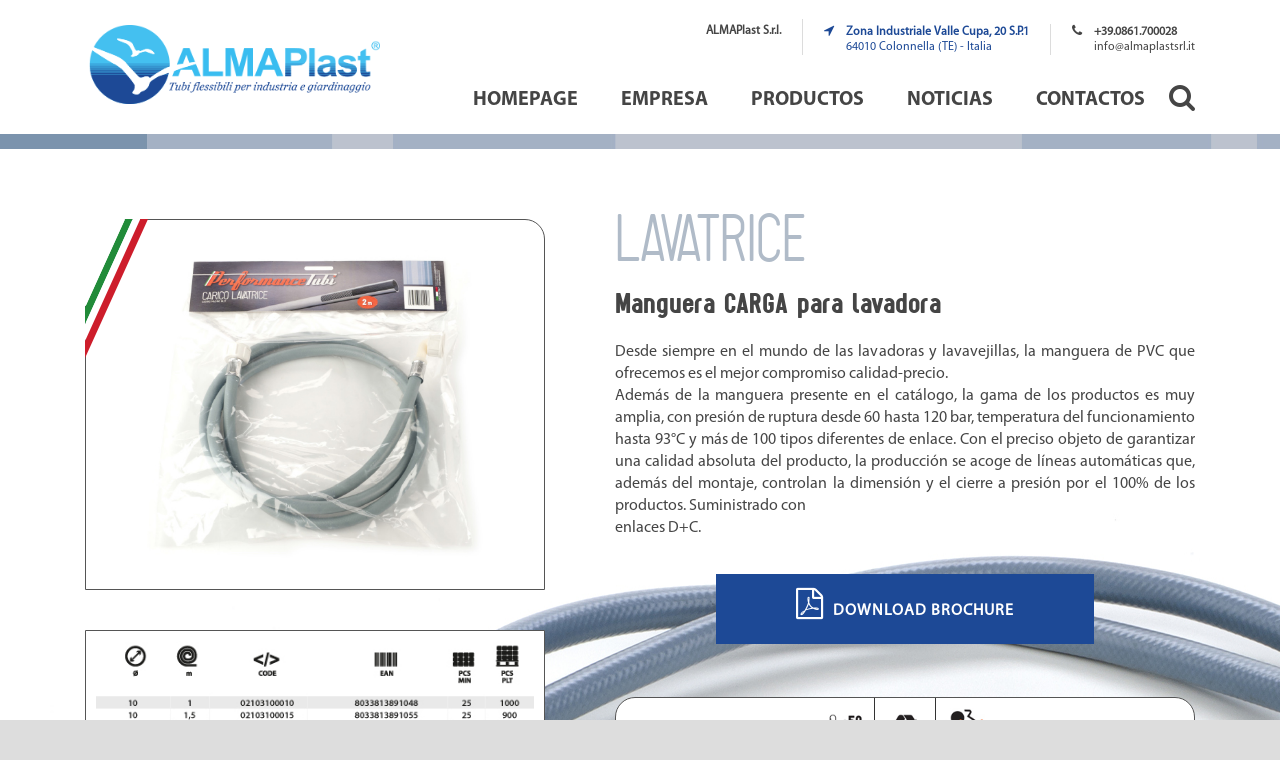

--- FILE ---
content_type: text/html; charset=UTF-8
request_url: https://www.almaplastsrl.it/es/prodotto/lavatrice/
body_size: 11893
content:
<!DOCTYPE html>
<!--[if IE 7]><html class="ie ie7 ltie8 ltie9" lang="es"><![endif]-->
<!--[if IE 8]><html class="ie ie8 ltie9" lang="es"><![endif]-->
<!--[if !(IE 7) | !(IE 8)  ]><!-->
<html lang="es">
<!--<![endif]-->

<head>
	<meta charset="UTF-8" />
	<meta name="viewport" content="initial-scale=1.0" />	
			<link rel="pingback" href="https://www.almaplastsrl.it/xmlrpc.php" />
	<title>LAVATRICE &#8211; Almaplast srl</title>
<link rel='dns-prefetch' href='//platform-api.sharethis.com' />
<link rel='dns-prefetch' href='//fonts.googleapis.com' />
<link rel='dns-prefetch' href='//s.w.org' />
<link rel="alternate" type="application/rss+xml" title="Almaplast srl &raquo; Feed" href="https://www.almaplastsrl.it/es/feed/" />
<link rel="alternate" type="application/rss+xml" title="Almaplast srl &raquo; RSS de los comentarios" href="https://www.almaplastsrl.it/es/comments/feed/" />
<link rel="alternate" type="application/rss+xml" title="Almaplast srl &raquo; LAVATRICE RSS de los comentarios" href="https://www.almaplastsrl.it/es/prodotto/lavatrice/feed/" />
		<script type="text/javascript">
			window._wpemojiSettings = {"baseUrl":"https:\/\/s.w.org\/images\/core\/emoji\/11.2.0\/72x72\/","ext":".png","svgUrl":"https:\/\/s.w.org\/images\/core\/emoji\/11.2.0\/svg\/","svgExt":".svg","source":{"concatemoji":"https:\/\/www.almaplastsrl.it\/wp-includes\/js\/wp-emoji-release.min.js?ver=5.1.19"}};
			!function(e,a,t){var n,r,o,i=a.createElement("canvas"),p=i.getContext&&i.getContext("2d");function s(e,t){var a=String.fromCharCode;p.clearRect(0,0,i.width,i.height),p.fillText(a.apply(this,e),0,0);e=i.toDataURL();return p.clearRect(0,0,i.width,i.height),p.fillText(a.apply(this,t),0,0),e===i.toDataURL()}function c(e){var t=a.createElement("script");t.src=e,t.defer=t.type="text/javascript",a.getElementsByTagName("head")[0].appendChild(t)}for(o=Array("flag","emoji"),t.supports={everything:!0,everythingExceptFlag:!0},r=0;r<o.length;r++)t.supports[o[r]]=function(e){if(!p||!p.fillText)return!1;switch(p.textBaseline="top",p.font="600 32px Arial",e){case"flag":return s([55356,56826,55356,56819],[55356,56826,8203,55356,56819])?!1:!s([55356,57332,56128,56423,56128,56418,56128,56421,56128,56430,56128,56423,56128,56447],[55356,57332,8203,56128,56423,8203,56128,56418,8203,56128,56421,8203,56128,56430,8203,56128,56423,8203,56128,56447]);case"emoji":return!s([55358,56760,9792,65039],[55358,56760,8203,9792,65039])}return!1}(o[r]),t.supports.everything=t.supports.everything&&t.supports[o[r]],"flag"!==o[r]&&(t.supports.everythingExceptFlag=t.supports.everythingExceptFlag&&t.supports[o[r]]);t.supports.everythingExceptFlag=t.supports.everythingExceptFlag&&!t.supports.flag,t.DOMReady=!1,t.readyCallback=function(){t.DOMReady=!0},t.supports.everything||(n=function(){t.readyCallback()},a.addEventListener?(a.addEventListener("DOMContentLoaded",n,!1),e.addEventListener("load",n,!1)):(e.attachEvent("onload",n),a.attachEvent("onreadystatechange",function(){"complete"===a.readyState&&t.readyCallback()})),(n=t.source||{}).concatemoji?c(n.concatemoji):n.wpemoji&&n.twemoji&&(c(n.twemoji),c(n.wpemoji)))}(window,document,window._wpemojiSettings);
		</script>
		<style type="text/css">
img.wp-smiley,
img.emoji {
	display: inline !important;
	border: none !important;
	box-shadow: none !important;
	height: 1em !important;
	width: 1em !important;
	margin: 0 .07em !important;
	vertical-align: -0.1em !important;
	background: none !important;
	padding: 0 !important;
}
</style>
	<link rel='stylesheet' id='otw_grid_manager-css'  href='https://www.almaplastsrl.it/app/plugins/widgetize-pages-light/include/otw_components/otw_grid_manager/css/otw-grid.css?ver=1.1' type='text/css' media='all' />
<link rel='stylesheet' id='general_foundicons-css'  href='https://www.almaplastsrl.it/app/plugins/widgetize-pages-light/include/otw_components/otw_shortcode/css/general_foundicons.css?ver=1.1' type='text/css' media='all' />
<link rel='stylesheet' id='social_foundicons-css'  href='https://www.almaplastsrl.it/app/plugins/widgetize-pages-light/include/otw_components/otw_shortcode/css/social_foundicons.css?ver=1.1' type='text/css' media='all' />
<link rel='stylesheet' id='otw_shortocde-css'  href='https://www.almaplastsrl.it/app/plugins/widgetize-pages-light/include/otw_components/otw_shortcode/css/otw_shortcode.css?ver=1.1' type='text/css' media='all' />
<link rel='stylesheet' id='wp-block-library-css'  href='https://www.almaplastsrl.it/wp-includes/css/dist/block-library/style.min.css?ver=5.1.19' type='text/css' media='all' />
<link rel='stylesheet' id='contact-form-7-css'  href='https://www.almaplastsrl.it/app/plugins/contact-form-7/includes/css/styles.css?ver=5.1.1' type='text/css' media='all' />
<link rel='stylesheet' id='share-this-share-buttons-sticky-css'  href='https://www.almaplastsrl.it/app/plugins/sharethis-share-buttons/css/mu-style.css?ver=5.1.19' type='text/css' media='all' />
<style id='share-this-share-buttons-sticky-inline-css' type='text/css'>
.st-sticky-share-buttons{ display: none!important; }
</style>
<link rel='stylesheet' id='owl.carousel.style-css'  href='https://www.almaplastsrl.it/app/plugins/wp-posts-carousel/owl.carousel/assets/owl.carousel.css?ver=5.1.19' type='text/css' media='all' />
<link rel='stylesheet' id='style-css'  href='https://www.almaplastsrl.it/app/themes/megaproject/style.css?ver=5.1.19' type='text/css' media='all' />
<link rel='stylesheet' id='Open-Sans-google-font-css'  href='https://fonts.googleapis.com/css?family=Open+Sans%3A300%2C300italic%2Cregular%2Citalic%2C600%2C600italic%2C700%2C700italic%2C800%2C800italic&#038;subset=greek%2Ccyrillic-ext%2Ccyrillic%2Clatin%2Clatin-ext%2Cvietnamese%2Cgreek-ext&#038;ver=5.1.19' type='text/css' media='all' />
<link rel='stylesheet' id='superfish-css'  href='https://www.almaplastsrl.it/app/themes/megaproject/plugins/superfish/css/superfish.css?ver=5.1.19' type='text/css' media='all' />
<link rel='stylesheet' id='dlmenu-css'  href='https://www.almaplastsrl.it/app/themes/megaproject/plugins/dl-menu/component.css?ver=5.1.19' type='text/css' media='all' />
<link rel='stylesheet' id='font-awesome-css'  href='https://www.almaplastsrl.it/app/themes/megaproject/plugins/font-awesome-new/css/font-awesome.min.css?ver=5.1.19' type='text/css' media='all' />
<link rel='stylesheet' id='jquery-fancybox-css'  href='https://www.almaplastsrl.it/app/themes/megaproject/plugins/fancybox/jquery.fancybox.css?ver=5.1.19' type='text/css' media='all' />
<link rel='stylesheet' id='flexslider-css'  href='https://www.almaplastsrl.it/app/themes/megaproject/plugins/flexslider/flexslider.css?ver=5.1.19' type='text/css' media='all' />
<link rel='stylesheet' id='style-responsive-css'  href='https://www.almaplastsrl.it/app/themes/megaproject/stylesheet/style-responsive.css?ver=5.1.19' type='text/css' media='all' />
<link rel='stylesheet' id='style-custom-css'  href='https://www.almaplastsrl.it/app/themes/megaproject/stylesheet/style-custom.css?ver=5.1.19' type='text/css' media='all' />
<link rel='stylesheet' id='ms-main-css'  href='https://www.almaplastsrl.it/app/plugins/masterslider/public/assets/css/masterslider.main.css?ver=2.25.4' type='text/css' media='all' />
<link rel='stylesheet' id='ms-custom-css'  href='https://www.almaplastsrl.it/app/uploads/masterslider/custom.css?ver=45.2' type='text/css' media='all' />
<link rel='stylesheet' id='wpgdprc.css-css'  href='https://www.almaplastsrl.it/app/plugins/wp-gdpr-compliance/assets/css/front.css?ver=1551171435' type='text/css' media='all' />
<style id='wpgdprc.css-inline-css' type='text/css'>

            div.wpgdprc .wpgdprc-switch .wpgdprc-switch-inner:before { content: 'Sí'; }
            div.wpgdprc .wpgdprc-switch .wpgdprc-switch-inner:after { content: 'No'; }
        
</style>
<script type='text/javascript' src='https://www.almaplastsrl.it/wp-includes/js/jquery/jquery.js?ver=1.12.4'></script>
<script type='text/javascript' src='https://www.almaplastsrl.it/wp-includes/js/jquery/jquery-migrate.min.js?ver=1.4.1'></script>
<script type='text/javascript' src='//platform-api.sharethis.com/js/sharethis.js#property=59f8891a97e5190012e8f59a&#038;product=sticky-share-buttons-wp'></script>
<script type='text/javascript' src='https://www.almaplastsrl.it/app/plugins/wp-posts-carousel/owl.carousel/owl.carousel.js?ver=2.0.0'></script>
<script type='text/javascript' src='https://www.almaplastsrl.it/app/plugins/wp-posts-carousel/owl.carousel/jquery.mousewheel.min.js?ver=3.1.12'></script>
<script type='text/javascript' src='https://www.almaplastsrl.it/app/plugins/wp-gdpr-compliance/assets/vendor/micromodal/micromodal.min.js?ver=1551171435'></script>
<link rel='https://api.w.org/' href='https://www.almaplastsrl.it/es/wp-json/' />
<link rel="EditURI" type="application/rsd+xml" title="RSD" href="https://www.almaplastsrl.it/xmlrpc.php?rsd" />
<link rel="wlwmanifest" type="application/wlwmanifest+xml" href="https://www.almaplastsrl.it/wp-includes/wlwmanifest.xml" /> 
<link rel='prev' title='POLO REINFORCED' href='https://www.almaplastsrl.it/es/prodotto/polo-reinforced/' />
<link rel='next' title='SCARICO' href='https://www.almaplastsrl.it/es/prodotto/scarico/' />
<link rel="canonical" href="https://www.almaplastsrl.it/es/prodotto/lavatrice/" />
<link rel='shortlink' href='https://www.almaplastsrl.it/es/?p=4177' />
<link rel="alternate" type="application/json+oembed" href="https://www.almaplastsrl.it/es/wp-json/oembed/1.0/embed?url=https%3A%2F%2Fwww.almaplastsrl.it%2Fes%2Fprodotto%2Flavatrice%2F" />
<link rel="alternate" type="text/xml+oembed" href="https://www.almaplastsrl.it/es/wp-json/oembed/1.0/embed?url=https%3A%2F%2Fwww.almaplastsrl.it%2Fes%2Fprodotto%2Flavatrice%2F&#038;format=xml" />
<script>var ms_grabbing_curosr='https://www.almaplastsrl.it/app/plugins/masterslider/public/assets/css/common/grabbing.cur',ms_grab_curosr='https://www.almaplastsrl.it/app/plugins/masterslider/public/assets/css/common/grab.cur';</script>
<meta name="generator" content="MasterSlider 2.25.4 - Responsive Touch Image Slider" />
<script>var wp_posts_carousel_url="https://www.almaplastsrl.it/app/plugins/wp-posts-carousel/";</script><style type="text/css">
.qtranxs_flag_it {background-image: url(https://www.almaplastsrl.it/wp-content/plugins/qtranslate/flags/it.png); background-repeat: no-repeat;}
.qtranxs_flag_en {background-image: url(https://www.almaplastsrl.it/wp-content/plugins/qtranslate/flags/gb.png); background-repeat: no-repeat;}
.qtranxs_flag_fr {background-image: url(https://www.almaplastsrl.it/wp-content/plugins/qtranslate/flags/fr.png); background-repeat: no-repeat;}
.qtranxs_flag_de {background-image: url(https://www.almaplastsrl.it/wp-content/plugins/qtranslate/flags/de.png); background-repeat: no-repeat;}
.qtranxs_flag_es {background-image: url(https://www.almaplastsrl.it/wp-content/plugins/qtranslate/flags/es.png); background-repeat: no-repeat;}
</style>
<link hreflang="it" href="https://www.almaplastsrl.it/it/prodotto/lavatrice/" rel="alternate" />
<link hreflang="en" href="https://www.almaplastsrl.it/en/prodotto/lavatrice/" rel="alternate" />
<link hreflang="fr" href="https://www.almaplastsrl.it/fr/prodotto/lavatrice/" rel="alternate" />
<link hreflang="de" href="https://www.almaplastsrl.it/de/prodotto/lavatrice/" rel="alternate" />
<link hreflang="es" href="https://www.almaplastsrl.it/es/prodotto/lavatrice/" rel="alternate" />
<link hreflang="x-default" href="https://www.almaplastsrl.it/prodotto/lavatrice/" rel="alternate" />
<meta name="generator" content="qTranslate-X 3.4.6.8" />
<!-- load the script for older ie version -->
<!--[if lt IE 9]>
<script src="https://www.almaplastsrl.it/app/themes/megaproject/javascript/html5.js" type="text/javascript"></script>
<script src="https://www.almaplastsrl.it/app/themes/megaproject/plugins/easy-pie-chart/excanvas.js" type="text/javascript"></script>
<![endif]-->
		<style type="text/css">.recentcomments a{display:inline !important;padding:0 !important;margin:0 !important;}</style>
				<style type="text/css" id="wp-custom-css">
			/*
Puoi aggiungere qui il tuo codice CSS.

Per maggiori informazioni consulta la documentazione (fai clic sull'icona con il punto interrogativo qui sopra).
*/

#pdfbutton i.fa {
	line-height: 0;
}

.btn.btn-5.btn-5a.fa.fa-download div {
    display: inline-block;
    padding-top: 0;
}

.footer-wrapper #search-text input[type="text"]{
	color:#FFF !important;
	padding: 0 15px;
}



.wpcf7-form > div:nth-child(6) > p:nth-child(3) {
	opacity: 0.0;
	overflow: hidden;
	height: 20px;
}

		</style>
				<style type="text/css">
			.single-portfolio .pagetitle-norz>h1,.product_detail_title{
				color:#b0bbc8!important;
			}
		</style>
		
	
	
</head>

<body class="portfolio-template-default single single-portfolio postid-4177 _masterslider _msp_version_2.25.4 header-style-3">

<!-- Google Tag Manager -->
<script>(function(w,d,s,l,i){w[l]=w[l]||[];w[l].push({'gtm.start':
new Date().getTime(),event:'gtm.js'});var f=d.getElementsByTagName(s)[0],
j=d.createElement(s),dl=l!='dataLayer'?'&l='+l:'';j.async=true;j.src=
'https://www.googletagmanager.com/gtm.js?id='+i+dl;f.parentNode.insertBefore(j,f);
})(window,document,'script','dataLayer','GTM-W5NSLDF');</script>
<!-- End Google Tag Manager -->


<div class="body-wrapper  float-menu" data-home="https://www.almaplastsrl.it/es" >
		<!-- top navigation -->
		
	
	<header class="gdlr-header-wrapper">
		<div class="gdlr-header-inner">
			<div class="gdlr-logo-wrapper">
				<div class="gdlr-logo-overlay"></div>
				<div class="gdlr-logo-container container">
					<!-- logo -->
					<div class="gdlr-logo">
						<a href="https://www.almaplastsrl.it/es" >
							<img src="https://www.almaplastsrl.it/app/uploads/2017/11/logo-AlmaPlast-75px-gabb-bianco.png" alt="" width="369" height="100" />						</a>
						<div class="gdlr-responsive-navigation dl-menuwrapper" id="gdlr-responsive-navigation" ><button class="dl-trigger">Open Menu</button><ul id="menu-main-menu" class="dl-menu gdlr-main-mobile-menu"><li id="menu-item-4321" class="menu-item menu-item-type-post_type menu-item-object-page menu-item-home menu-item-4321"><a href="https://www.almaplastsrl.it/es/">Homepage</a></li>
<li id="menu-item-3983" class="menu-item menu-item-type-custom menu-item-object-custom menu-item-has-children menu-item-3983"><a href="/es/about-us/">Empresa</a>
<ul class="dl-submenu">
	<li id="menu-item-4144" class="menu-item menu-item-type-post_type menu-item-object-page menu-item-4144"><a href="https://www.almaplastsrl.it/es/about-us/">About Us</a></li>
	<li id="menu-item-4668" class="menu-item menu-item-type-post_type menu-item-object-page menu-item-4668"><a href="https://www.almaplastsrl.it/es/metodi-di-produzione/">Método de fabricación</a></li>
	<li id="menu-item-5835" class="menu-item menu-item-type-post_type menu-item-object-page menu-item-5835"><a href="https://www.almaplastsrl.it/es/ricerca-sviluppo/">Investigación y desarollo</a></li>
	<li id="menu-item-4709" class="menu-item menu-item-type-post_type menu-item-object-page menu-item-4709"><a href="https://www.almaplastsrl.it/es/reach/">REACH</a></li>
	<li id="menu-item-4708" class="menu-item menu-item-type-post_type menu-item-object-page menu-item-4708"><a href="https://www.almaplastsrl.it/es/rispetto-della-natura/">Respeto por la Naturaleza</a></li>
	<li id="menu-item-5202" class="menu-item menu-item-type-post_type menu-item-object-page menu-item-5202"><a href="https://www.almaplastsrl.it/es/gallery/">Gallery</a></li>
	<li id="menu-item-5140" class="menu-item menu-item-type-post_type menu-item-object-page menu-item-5140"><a href="https://www.almaplastsrl.it/es/rete-vendita/">Red Ventas</a></li>
</ul>
</li>
<li id="menu-item-4156" class="menu-item menu-item-type-post_type menu-item-object-page menu-item-has-children menu-item-4156"><a href="https://www.almaplastsrl.it/es/prodotti/">Productos</a>
<ul class="dl-submenu">
	<li id="menu-item-4872" class="menu-item menu-item-type-post_type menu-item-object-page menu-item-4872"><a href="https://www.almaplastsrl.it/es/prodotti/irrigazione/">Jardinería</a></li>
	<li id="menu-item-4871" class="menu-item menu-item-type-post_type menu-item-object-page menu-item-4871"><a href="https://www.almaplastsrl.it/es/prodotti/tecnici/">Técnicos</a></li>
	<li id="menu-item-4870" class="menu-item menu-item-type-post_type menu-item-object-page menu-item-4870"><a href="https://www.almaplastsrl.it/es/prodotti/kit/">Kit</a></li>
	<li id="menu-item-5289" class="menu-item menu-item-type-custom menu-item-object-custom menu-item-5289"><a href="/es/prodotto/tubi-al-taglio/">Manguera por Metro</a></li>
</ul>
</li>
<li id="menu-item-5172" class="menu-item menu-item-type-post_type menu-item-object-page menu-item-5172"><a href="https://www.almaplastsrl.it/es/news/">Noticias</a></li>
<li id="menu-item-4853" class="menu-item menu-item-type-post_type menu-item-object-page menu-item-4853"><a href="https://www.almaplastsrl.it/es/contatti/">Contactos</a></li>
</ul></div>					</div>
											<div class="logo-right-area">
							<div class="header-block-area-wrapper" ><div class="header-block-area"><i class="header-block-icon fa "></i><div class="header-block-content"><div class="header-block-title" >ALMAPlast S.r.l.</div><div class="header-block-caption"></div></div></div><a href="https://maps.google.com/maps?ll=42.881121,13.840528&z=14&t=h&hl=it&gl=US&mapclient=embed&daddr=42%C2%B052%2752.0%22N%2013%C2%B050%2725.8%22E@42.88112,13.840507"><div class="header-block-area" style="margin-top:-5px;"><i class="header-block-icon fa fa-location-arrow"></i><div class="header-block-content"><div class="header-block-title" >Zona Industriale Valle Cupa, 20 S.P.1</div><div class="header-block-caption">64010 Colonnella (TE) - Italia</div></div></a></div><div class="header-block-area"><i class="header-block-icon fa fa-phone"></i><div class="header-block-content"><div class="header-block-title" >+39.0861.700028</div><div class="header-block-caption">info@almaplastsrl.it</div></div></div><div class="clear"></div></div><div class="clear"></div>
<div id="gdlr-header-substitute" ></div><div class="gdlr-navigation-wrapper"><div class="gdlr-navigation-container container"><nav class="gdlr-navigation" id="gdlr-main-navigation" role="navigation"><ul id="menu-main-menu-1" class="sf-menu gdlr-main-menu"><li  class="menu-item menu-item-type-post_type menu-item-object-page menu-item-home menu-item-4321menu-item menu-item-type-post_type menu-item-object-page menu-item-home menu-item-4321 gdlr-normal-menu"><a href="https://www.almaplastsrl.it/es/">Homepage</a></li>
<li  class="menu-item menu-item-type-custom menu-item-object-custom menu-item-has-children menu-item-3983menu-item menu-item-type-custom menu-item-object-custom menu-item-has-children menu-item-3983 gdlr-normal-menu"><a href="/es/about-us/" class="sf-with-ul-pre">Empresa</a>
<ul class="sub-menu">
	<li  class="menu-item menu-item-type-post_type menu-item-object-page menu-item-4144"><a href="https://www.almaplastsrl.it/es/about-us/">About Us</a></li>
	<li  class="menu-item menu-item-type-post_type menu-item-object-page menu-item-4668"><a href="https://www.almaplastsrl.it/es/metodi-di-produzione/">Método de fabricación</a></li>
	<li  class="menu-item menu-item-type-post_type menu-item-object-page menu-item-5835"><a href="https://www.almaplastsrl.it/es/ricerca-sviluppo/">Investigación y desarollo</a></li>
	<li  class="menu-item menu-item-type-post_type menu-item-object-page menu-item-4709"><a href="https://www.almaplastsrl.it/es/reach/">REACH</a></li>
	<li  class="menu-item menu-item-type-post_type menu-item-object-page menu-item-4708"><a href="https://www.almaplastsrl.it/es/rispetto-della-natura/">Respeto por la Naturaleza</a></li>
	<li  class="menu-item menu-item-type-post_type menu-item-object-page menu-item-5202"><a href="https://www.almaplastsrl.it/es/gallery/">Gallery</a></li>
	<li  class="menu-item menu-item-type-post_type menu-item-object-page menu-item-5140"><a href="https://www.almaplastsrl.it/es/rete-vendita/">Red Ventas</a></li>
</ul>
</li>
<li  class="menu-item menu-item-type-post_type menu-item-object-page menu-item-has-children menu-item-4156menu-item menu-item-type-post_type menu-item-object-page menu-item-has-children menu-item-4156 gdlr-normal-menu"><a href="https://www.almaplastsrl.it/es/prodotti/" class="sf-with-ul-pre">Productos</a>
<ul class="sub-menu">
	<li  class="menu-item menu-item-type-post_type menu-item-object-page menu-item-4872"><a href="https://www.almaplastsrl.it/es/prodotti/irrigazione/">Jardinería</a></li>
	<li  class="menu-item menu-item-type-post_type menu-item-object-page menu-item-4871"><a href="https://www.almaplastsrl.it/es/prodotti/tecnici/">Técnicos</a></li>
	<li  class="menu-item menu-item-type-post_type menu-item-object-page menu-item-4870"><a href="https://www.almaplastsrl.it/es/prodotti/kit/">Kit</a></li>
	<li  class="menu-item menu-item-type-custom menu-item-object-custom menu-item-5289"><a href="/es/prodotto/tubi-al-taglio/">Manguera por Metro</a></li>
</ul>
</li>
<li  class="menu-item menu-item-type-post_type menu-item-object-page menu-item-5172menu-item menu-item-type-post_type menu-item-object-page menu-item-5172 gdlr-normal-menu"><a href="https://www.almaplastsrl.it/es/news/">Noticias</a></li>
<li  class="menu-item menu-item-type-post_type menu-item-object-page menu-item-4853menu-item menu-item-type-post_type menu-item-object-page menu-item-4853 gdlr-normal-menu"><a href="https://www.almaplastsrl.it/es/contatti/">Contactos</a></li>
</ul><i class="icon-search fa fa-search gdlr-menu-search-button" id="gdlr-menu-search-button" ></i>
<div class="gdlr-menu-search" id="gdlr-menu-search">
	<form method="get" id="searchform" action="https://www.almaplastsrl.it/es/">
				<div class="search-text">
			<input type="text" value="Type Keywords" name="s" autocomplete="off" data-default="Type Keywords" />
		</div>
		<input type="submit" value="" />
		<div class="clear"></div>
	</form>
</div>
</nav><div class="clear"></div></div></div>							<div class="clear"></div>
						</div>
										<div class="clear"></div>
				</div>
			</div>
			
			<!-- navigation -->
						<div class="clear"></div>
		</div>
	</header>
	


	
				<div class="pagetitle-norz">
			<h1 class="gdlr-page-title">LAVATRICE</h1>
					</div>
		<!-- is search -->
	<div class="content-wrapper"><div class="gdlr-content">

		<div class="with-sidebar-wrapper">
		<div class="with-sidebar-container container gdlr-class-no-sidebar">
			<div class="with-sidebar-left twelve columns">
				<div class="with-sidebar-content twelve columns">
					<div class="gdlr-item gdlr-portfolio-style2 gdlr-item-start-content">
						<div id="portfolio-4177" class="post-4177 portfolio type-portfolio status-publish has-post-thumbnail hentry portfolio_category-tecnici-antialga portfolio_category-tecnici-retinato portfolio_category-tecnici portfolio_category-tecnici-tre-strati portfolio_category-tecnici-tutti">
							<div class="gdlr-single-portfolio-thumbnail gdlr-portfolio-thumbnail "><div class="gdlr-stack-image-wrapper"><div class="gdlr-stack-image"><img src="https://www.almaplastsrl.it/app/uploads/2016/09/Lavatrice-prodotto.jpg" alt="" width="580" height="451" /></div><div class="gdlr-stack-image"><img src="https://www.almaplastsrl.it/app/uploads/2016/09/Lavatrice-scheda480.jpg" alt="" width="480" height="225" /></div><div class="gdlr-stack-image"><img src="https://www.almaplastsrl.it/app/uploads/2016/09/logo-PerformanceTubi_mini.png" alt="" width="290" height="52" /></div></div></div>							<div class="gdlr-portfolio-content">
								<div class="gdlr-portfolio-info">
									<div class="content">
									<div class="portfolio-info-wrapper"></div><div class="gdlr-social-share">
<span class="social-share-title">
	<i class="icon-share-o fa fa-share-alt"></i>
	<span class="social-share-title-text">Share</span>
</span>
	<a href="http://digg.com/submit?url=https://www.almaplastsrl.it/es/prodotto/lavatrice/&#038;title=LAVATRICE" target="_blank">
		<img src="https://www.almaplastsrl.it/app/themes/megaproject/images/social-share/digg.png" alt="digg-share" width="32" height="32" />
	</a>

	<a href="http://www.facebook.com/share.php?u=https://www.almaplastsrl.it/es/prodotto/lavatrice/" target="_blank">
		<img src="https://www.almaplastsrl.it/app/themes/megaproject/images/social-share/facebook.png" alt="facebook-share" width="32" height="32" />
	</a>

	<a href="https://plus.google.com/share?url=https://www.almaplastsrl.it/es/prodotto/lavatrice/" onclick="javascript:window.open(this.href,'', 'menubar=no,toolbar=no,resizable=yes,scrollbars=yes,height=400,width=500');return false;">
		<img src="https://www.almaplastsrl.it/app/themes/megaproject/images/social-share/google-plus.png" alt="google-share" width="32" height="32" />
	</a>

	<a href="http://www.linkedin.com/shareArticle?mini=true&#038;url=https://www.almaplastsrl.it/es/prodotto/lavatrice/&#038;title=LAVATRICE" target="_blank">
		<img src="https://www.almaplastsrl.it/app/themes/megaproject/images/social-share/linkedin.png" alt="linked-share" width="32" height="32" />
	</a>

	<a href="http://www.myspace.com/Modules/PostTo/Pages/?u=https://www.almaplastsrl.it/es/prodotto/lavatrice/" target="_blank">
		<img src="https://www.almaplastsrl.it/app/themes/megaproject/images/social-share/my-space.png" alt="my-space-share" width="32" height="32" />
	</a>

	<a href="http://pinterest.com/pin/create/button/?url=https://www.almaplastsrl.it/es/prodotto/lavatrice/&media=https://www.almaplastsrl.it/app/uploads/2016/09/Lavatrice-anteprima-1.jpg" class="pin-it-button" count-layout="horizontal" onclick="javascript:window.open(this.href,'', 'menubar=no,toolbar=no,resizable=yes,scrollbars=yes,height=300,width=600');return false;">
		<img src="https://www.almaplastsrl.it/app/themes/megaproject/images/social-share/pinterest.png" alt="pinterest-share" width="32" height="32" />
	</a>	

	<a href="http://reddit.com/submit?url=https://www.almaplastsrl.it/es/prodotto/lavatrice/&#038;title=LAVATRICE" target="_blank">
		<img src="https://www.almaplastsrl.it/app/themes/megaproject/images/social-share/reddit.png" alt="reddit-share" width="32" height="32" />
	</a>

	<a href="http://www.stumbleupon.com/submit?url=https://www.almaplastsrl.it/es/prodotto/lavatrice/&#038;title=LAVATRICE" target="_blank">
		<img src="https://www.almaplastsrl.it/app/themes/megaproject/images/social-share/stumble-upon.png" alt="stumble-upon-share" width="32" height="32" />
	</a>

<div class="clear"></div>
</div>
												</div>
								</div>
								<div class="gdlr-portfolio-description">
									
									<h4 class="head">Project Detail</h4>
									<div class="content">
									<h1 class="product_detail_title" style="color: #b0bbc8;">LAVATRICE</h1>
<div class="project_description_wrapper">
<h2>Manguera CARGA para lavadora</h2>
<p>Desde siempre en el mundo de las lavadoras y lavavejillas, la manguera de PVC que ofrecemos es el mejor compromiso calidad-precio.<br />
Además de la manguera presente en el catálogo, la gama de los productos es muy amplia, con presión de ruptura desde 60 hasta 120 bar, temperatura del funcionamiento hasta 93°C y más de 100 tipos diferentes de enlace. Con el preciso objeto de garantizar una calidad absoluta del producto, la producción se acoge de líneas automáticas que, además del montaje, controlan la dimensión y el cierre a presión por el 100% de los productos. Suministrado con<br />
enlaces D+C.</p>
</div>
<div class="col-right-bot-wrapper">
<div class="icons-wrapper last"><img class="alignnone size-medium wp-image-4051" src="https://www.almaplastsrl.it/wp-content/uploads/2013/12/01.jpg" alt="temperatura" width="60" height="60" /><img class="alignnone size-medium wp-image-4052" src="https://www.almaplastsrl.it/wp-content/uploads/2013/12/02.jpg" alt="riciclabile" width="60" height="60" /><img class="alignnone size-medium wp-image-4054" src="https://www.almaplastsrl.it/wp-content/uploads/2013/12/04.jpg" alt="antiuv" width="60" height="60" /></div>
<ol>
<li>Capa interior de PVC de color negro</li>
<li>Refuerzo en poliéster trenzado</li>
<li>Capa exterior de PVC de color gris</li>
</ol>
</div>
 									</div>

																	</div>

								<div class="clear"></div>
							</div>
						</div><nav class="gdlr-single-nav" style="clear:both;"><span class="portfolio-link-container"><span class="previous-nav"><a href="https://www.almaplastsrl.it/es/prodotto/polo-reinforced/" rel="prev"><i class="icon-angle-left"></i>Anterior</a></span><span class="gdlr-single-nav-sep">/</span><span class="cat-nav"><a href='/prodotti/'>Volver al catálogo</a></span><span class="gdlr-single-nav-sep">/</span><span class="next-nav"><a href="https://www.almaplastsrl.it/es/prodotto/scarico/" rel="next">Siguiente<i class="icon-angle-right"></i></a></span></span></nav>	<!-- #portfolio -->
						
						<div class="clear"></div>
											</div>

									</div>
				
				<div class="clear"></div>
			</div>
			
			<div class="clear"></div>
		</div>
	</div>

</div><!-- gdlr-content -->
	<div class="project-carousel">
		<div><div class="otw-sidebar otw-sidebar-3 otw-sidebar-vertical"><div class="widget otw-widget-1 widget-first widget_wp_posts_carousel"><div id="wp-posts-carousel-263563940" class="light-theme wp-posts-carousel owl-carousel"><div class="wp-posts-carousel-slide slides-6"><div class="wp-posts-carousel-container"><div class="wp-posts-carousel-image"><a href="https://www.almaplastsrl.it/es/prodotto/gas-gpl/" title="Read more GAS GPL"><img alt="GAS GPL" style="max-width:100%;max-height:100%" data-src="https://www.almaplastsrl.it/app/uploads/2016/09/GasGPL-anteprima.jpg" data-src-retina="https://www.almaplastsrl.it/app/uploads/2016/09/GasGPL-anteprima.jpg"class="owl-lazy"></a></div><div class="wp-posts-carousel-details"><h3 class="wp-posts-carousel-title"><a href="https://www.almaplastsrl.it/es/prodotto/gas-gpl/" title="GAS GPL">GAS GPL</a></h3></div></div></div><div class="wp-posts-carousel-slide slides-6"><div class="wp-posts-carousel-container"><div class="wp-posts-carousel-image"><a href="https://www.almaplastsrl.it/es/prodotto/gas-metano/" title="Read more GAS METANO"><img alt="GAS METANO" style="max-width:100%;max-height:100%" data-src="https://www.almaplastsrl.it/app/uploads/2016/09/GasMetano-anteprima-1.jpg" data-src-retina="https://www.almaplastsrl.it/app/uploads/2016/09/GasMetano-anteprima-1.jpg"class="owl-lazy"></a></div><div class="wp-posts-carousel-details"><h3 class="wp-posts-carousel-title"><a href="https://www.almaplastsrl.it/es/prodotto/gas-metano/" title="GAS METANO">GAS METANO</a></h3></div></div></div><div class="wp-posts-carousel-slide slides-6"><div class="wp-posts-carousel-container"><div class="wp-posts-carousel-image"><a href="https://www.almaplastsrl.it/es/prodotto/endurance-20/" title="Read more ENDURANCE 20"><img alt="ENDURANCE 20" style="max-width:100%;max-height:100%" data-src="https://www.almaplastsrl.it/app/uploads/2016/09/Endurance20-anteprima.jpg" data-src-retina="https://www.almaplastsrl.it/app/uploads/2016/09/Endurance20-anteprima.jpg"class="owl-lazy"></a></div><div class="wp-posts-carousel-details"><h3 class="wp-posts-carousel-title"><a href="https://www.almaplastsrl.it/es/prodotto/endurance-20/" title="ENDURANCE 20">ENDURANCE 20</a></h3></div></div></div><div class="wp-posts-carousel-slide slides-6"><div class="wp-posts-carousel-container"><div class="wp-posts-carousel-image"><a href="https://www.almaplastsrl.it/es/prodotto/corsa-20/" title="Read more CORSA 20"><img alt="CORSA 20" style="max-width:100%;max-height:100%" data-src="https://www.almaplastsrl.it/app/uploads/2016/09/Corsa20-anteprima.jpg" data-src-retina="https://www.almaplastsrl.it/app/uploads/2016/09/Corsa20-anteprima.jpg"class="owl-lazy"></a></div><div class="wp-posts-carousel-details"><h3 class="wp-posts-carousel-title"><a href="https://www.almaplastsrl.it/es/prodotto/corsa-20/" title="CORSA 20">CORSA 20</a></h3></div></div></div><div class="wp-posts-carousel-slide slides-6"><div class="wp-posts-carousel-container"><div class="wp-posts-carousel-image"><a href="https://www.almaplastsrl.it/es/prodotto/corsa-40/" title="Read more CORSA 40"><img alt="CORSA 40" style="max-width:100%;max-height:100%" data-src="https://www.almaplastsrl.it/app/uploads/2016/09/Corsa40-anteprima.jpg" data-src-retina="https://www.almaplastsrl.it/app/uploads/2016/09/Corsa40-anteprima.jpg"class="owl-lazy"></a></div><div class="wp-posts-carousel-details"><h3 class="wp-posts-carousel-title"><a href="https://www.almaplastsrl.it/es/prodotto/corsa-40/" title="CORSA 40">CORSA 40</a></h3></div></div></div><div class="wp-posts-carousel-slide slides-6"><div class="wp-posts-carousel-container"><div class="wp-posts-carousel-image"><a href="https://www.almaplastsrl.it/es/prodotto/acetilene/" title="Read more ACETILENE"><img alt="ACETILENE" style="max-width:100%;max-height:100%" data-src="https://www.almaplastsrl.it/app/uploads/2016/09/Acetilene-anteprima.jpg" data-src-retina="https://www.almaplastsrl.it/app/uploads/2016/09/Acetilene-anteprima.jpg"class="owl-lazy"></a></div><div class="wp-posts-carousel-details"><h3 class="wp-posts-carousel-title"><a href="https://www.almaplastsrl.it/es/prodotto/acetilene/" title="ACETILENE">ACETILENE</a></h3></div></div></div><div class="wp-posts-carousel-slide slides-6"><div class="wp-posts-carousel-container"><div class="wp-posts-carousel-image"><a href="https://www.almaplastsrl.it/es/prodotto/ossigeno/" title="Read more OSSIGENO"><img alt="OSSIGENO" style="max-width:100%;max-height:100%" data-src="https://www.almaplastsrl.it/app/uploads/2016/09/Ossigeno-anteprima-1.jpg" data-src-retina="https://www.almaplastsrl.it/app/uploads/2016/09/Ossigeno-anteprima-1.jpg"class="owl-lazy"></a></div><div class="wp-posts-carousel-details"><h3 class="wp-posts-carousel-title"><a href="https://www.almaplastsrl.it/es/prodotto/ossigeno/" title="OSSIGENO">OSSIGENO</a></h3></div></div></div><div class="wp-posts-carousel-slide slides-6"><div class="wp-posts-carousel-container"><div class="wp-posts-carousel-image"><a href="https://www.almaplastsrl.it/es/prodotto/cantiere/" title="Read more CANTIERE"><img alt="CANTIERE" style="max-width:100%;max-height:100%" data-src="https://www.almaplastsrl.it/app/uploads/2016/09/Cantiere-anteprima.jpg" data-src-retina="https://www.almaplastsrl.it/app/uploads/2016/09/Cantiere-anteprima.jpg"class="owl-lazy"></a></div><div class="wp-posts-carousel-details"><h3 class="wp-posts-carousel-title"><a href="https://www.almaplastsrl.it/es/prodotto/cantiere/" title="CANTIERE">CANTIERE</a></h3></div></div></div><div class="wp-posts-carousel-slide slides-6"><div class="wp-posts-carousel-container"><div class="wp-posts-carousel-image"><a href="https://www.almaplastsrl.it/es/prodotto/polo/" title="Read more POLO"><img alt="POLO" style="max-width:100%;max-height:100%" data-src="https://www.almaplastsrl.it/app/uploads/2016/09/Polo-anteprima-1.jpg" data-src-retina="https://www.almaplastsrl.it/app/uploads/2016/09/Polo-anteprima-1.jpg"class="owl-lazy"></a></div><div class="wp-posts-carousel-details"><h3 class="wp-posts-carousel-title"><a href="https://www.almaplastsrl.it/es/prodotto/polo/" title="POLO">POLO</a></h3></div></div></div><div class="wp-posts-carousel-slide slides-6"><div class="wp-posts-carousel-container"><div class="wp-posts-carousel-image"><a href="https://www.almaplastsrl.it/es/prodotto/polo-reinforced/" title="Read more POLO REINFORCED"><img alt="POLO REINFORCED" style="max-width:100%;max-height:100%" data-src="https://www.almaplastsrl.it/app/uploads/2016/09/PoloReinforced-anteprima.jpg" data-src-retina="https://www.almaplastsrl.it/app/uploads/2016/09/PoloReinforced-anteprima.jpg"class="owl-lazy"></a></div><div class="wp-posts-carousel-details"><h3 class="wp-posts-carousel-title"><a href="https://www.almaplastsrl.it/es/prodotto/polo-reinforced/" title="POLO REINFORCED">POLO REINFORCED</a></h3></div></div></div><div class="wp-posts-carousel-slide slides-6"><div class="wp-posts-carousel-container"><div class="wp-posts-carousel-image"><a href="https://www.almaplastsrl.it/es/prodotto/lavatrice/" title="Read more LAVATRICE"><img alt="LAVATRICE" style="max-width:100%;max-height:100%" data-src="https://www.almaplastsrl.it/app/uploads/2016/09/Lavatrice-anteprima-1.jpg" data-src-retina="https://www.almaplastsrl.it/app/uploads/2016/09/Lavatrice-anteprima-1.jpg"class="owl-lazy"></a></div><div class="wp-posts-carousel-details"><h3 class="wp-posts-carousel-title"><a href="https://www.almaplastsrl.it/es/prodotto/lavatrice/" title="LAVATRICE">LAVATRICE</a></h3></div></div></div><div class="wp-posts-carousel-slide slides-6"><div class="wp-posts-carousel-container"><div class="wp-posts-carousel-image"><a href="https://www.almaplastsrl.it/es/prodotto/scarico/" title="Read more SCARICO"><img alt="SCARICO" style="max-width:100%;max-height:100%" data-src="https://www.almaplastsrl.it/app/uploads/2016/09/Scarico-anteprima-1.jpg" data-src-retina="https://www.almaplastsrl.it/app/uploads/2016/09/Scarico-anteprima-1.jpg"class="owl-lazy"></a></div><div class="wp-posts-carousel-details"><h3 class="wp-posts-carousel-title"><a href="https://www.almaplastsrl.it/es/prodotto/scarico/" title="SCARICO">SCARICO</a></h3></div></div></div><div class="wp-posts-carousel-slide slides-6"><div class="wp-posts-carousel-container"><div class="wp-posts-carousel-image"><a href="https://www.almaplastsrl.it/es/prodotto/spiralato/" title="Read more SPIRALATO"><img alt="SPIRALATO" style="max-width:100%;max-height:100%" data-src="https://www.almaplastsrl.it/app/uploads/2016/09/Spiralato-anteprima-1.jpg" data-src-retina="https://www.almaplastsrl.it/app/uploads/2016/09/Spiralato-anteprima-1.jpg"class="owl-lazy"></a></div><div class="wp-posts-carousel-details"><h3 class="wp-posts-carousel-title"><a href="https://www.almaplastsrl.it/es/prodotto/spiralato/" title="SPIRALATO">SPIRALATO</a></h3></div></div></div><div class="wp-posts-carousel-slide slides-6"><div class="wp-posts-carousel-container"><div class="wp-posts-carousel-image"><a href="https://www.almaplastsrl.it/es/prodotto/corsa-80/" title="Read more CORSA 80"><img alt="CORSA 80" style="max-width:100%;max-height:100%" data-src="https://www.almaplastsrl.it/app/uploads/2016/10/Corsa80-anteprima.jpg" data-src-retina="https://www.almaplastsrl.it/app/uploads/2016/10/Corsa80-anteprima.jpg"class="owl-lazy"></a></div><div class="wp-posts-carousel-details"><h3 class="wp-posts-carousel-title"><a href="https://www.almaplastsrl.it/es/prodotto/corsa-80/" title="CORSA 80">CORSA 80</a></h3></div></div></div></div><script type="text/javascript">
                    jQuery(window).load(function(e) {
                        var wpPostsCarousel263563940 = jQuery("#wp-posts-carousel-263563940");
                        wpPostsCarousel263563940.owlCarousel({
                            loop: true,
                            nav: true,
                            navSpeed: 800,
                            dots: false,
                            dotsSpeed: 800,
                            lazyLoad: true,
                            autoplay: true,
                            autoplayHoverPause: false,
                            autoplayTimeout: 1200,
                            autoplaySpeed:  800,
                            margin: 5,
                            stagePadding: 0,
                            freeDrag: false,
                            mouseDrag: true,
                            touchDrag: true,
                            slideBy: 1,
                            fallbackEasing: "linear",
                            responsiveClass: true,
                            navText: [ "previous", "next" ],
                            responsive:{
                                0:{items: 2},
                                600:{items: 4},
                                1000:{items: 6}
                                
                            },
                            autoHeight: true
                        });
                        
                    });
                </script></div></div></div>
	</div>





<style>
body::before {
	display: none;
}
.gdlr-page-title-wrapper {
	padding-top: 130px !important;
}
.gdlr-page-title-container.container {
	display: none !important;
}
</style>

		<link rel="stylesheet" href="/custom/lib/magnify/magnify.css">
		<script src="/custom/lib/magnify/jquery.magnify.js"></script>
		<script src="/custom/lib/magnify/jquery.magnify-mobile.js"></script>
		<script>
		jQuery(document).ready(function() {
			if( !jQuery('.selettore .selezione-img').length ) 			{
				prod_img = jQuery(".gdlr-stack-image-wrapper .gdlr-stack-image:nth-of-type(1) img");
				prod_img.attr("data-magnify-src", "https://www.almaplastsrl.it/app/uploads/2016/09/Lavatrice-prodotto_big.jpg");
				prod_img.addClass("zoom");
				jQuery('.zoom').magnify({
					speed: 200
				});
			}
		});
		</script>
				<script>
		jQuery(document).ready(function() {
			jQuery(".gdlr-stack-image-wrapper .gdlr-stack-image:nth-of-type(2) img").wrap('<a href="https://www.almaplastsrl.it/app/uploads/2016/09/Lavatrice-scheda1024-1.jpg" class="cbox"></a>');
		});
		</script>
				<script>
		jQuery(document).ready(function() {
			jQuery(".gdlr-header-inner").append('<div class="norz-project-stip" style="background: url(\'https://www.almaplastsrl.it/app/uploads/2016/09/lavatrice-linea.jpg\') center 0 repeat-x;"></div>');
			jQuery(".project-carousel").prepend('<div class="norz-project-stip" style="background: url(\'https://www.almaplastsrl.it/app/uploads/2016/09/lavatrice-linea.jpg\') center 0 repeat-x;margin:0;"></div>');
					
			});
		</script>
		<script>
		jQuery(document).ready(function() {
			jQuery(".col-right-bot-wrapper ol").before('<img class="alignnone size-full img_render" src="https://www.almaplastsrl.it/app/uploads/2016/09/Lavatrice-render.jpg" alt="render" width="600" height="80" />');
		});
		</script>
			<script>
		jQuery(document).ready(function() {
			jQuery(".col-right-bot-wrapper").before('<div id="pdfbutton"><a class="btn btn-5 btn-5a fa fa-download" href="https://www.almaplastsrl.it/app/uploads/2016/09/Lavatrice.pdf" target="_blank" class="dwnlPDF"><span><i class="fa fa-file-pdf-o fa-2x"></i> <div> Download Brochure </div></span></a></div>');
		});
	</script>

			<style>
		.gdlr-content {
			background-image: url('https://www.almaplastsrl.it/app/uploads/2016/09/Lavatrice-back-1.jpg');
			background-position: 0 100%;
			background-repeat: repeat-x;
		}
		</style>
		


<link rel="stylesheet" type="text/css" href="/custom/lib/tooltipster/css/tooltipster.bundle.min.css">
<script type="text/javascript" src="/custom/lib/tooltipster/js/tooltipster.bundle.min.js"></script>
<script>
tooltips = {
	"temperatura": {
		it: '<p>TEMPERATURA</p><span>Este símbolo indica la TEMPERATURA, es decir el valor mínimo y el valor máximo del flujo térmico del aire a los cuales la manguera puede ser expuesta. Los valores indicados se refieren a la escala Celsius.</span>'
	},
	"riciclabile": {
		it: '<p>RECICLABLE</p><span>Significa “ RECICLABLE”. Todas las magueras están fabricadas con materiales que a final de sus vidas se podrán recobrar, en lugar de ir a parar en la basura, y se podrán trabajar y utilizar de nuevo como si fueran materias primas, para la producción de otros productos de plástica ( por ejemplo los productos imprimidos). El reciclaje es fundamental para la defensa del medio ambiente, puesto que previene el derroche de materiales potencialmente útiles, reduce el consumo de materias primas, reduce el uso de energía y en consecuencia la emisión de gas invernadero.</span>'
	},
	"antiuv": {
		it: '<p>ANTI UV</p><span>Indica la protección "UV". El uso de un aditivo anti-UV produce un mejoramiento de la resistencia del artículo a los rayos ultravioletas, retrasando la degradación que los rayos UV producen en la estructura química y física del compuesto. Por eso un material con protección UV resiste mejor a la exposición solar, conservando a más largo plazo sus características iniciales. En pocas palabras es como un anti-edad que ralentiza el envejecimiento de la manguera y lo mantiene más  "joven" a largo plazo.</span>'
	},
	"noalghe": {
		it: '<p>ANTI-ALGAS</p><span>Este símbolo indica el tratamiento "ANTI-ALGAS". El tratamiento ANTI-ALGAS impide la fotosíntesis, que es el proceso por el cual las plantas transforman anhídrido carbónico y agua en glucosa y oxígeno, usando la energía de la luz solar, y que comporta la formación de algunos tipos de organismos fotosintéticos como las algas y algunos tipos de bacterias.</span>'
	},
	"nopiega": {
		it: 'RESISTENCIA A LOS PLIEGUES</p><span>Indica la "RESISTENCIA A LOS PLIEGUES". Una vez realizada la prueba, la manguera vuelve a su forma original sin producir deformaciones y sin obstruir el pasaje del agua.</span>'
	},
	"nopieghe": {
		it: 'RESISTENCIA A LOS PLIEGUES</p><span>Indica la "RESISTENCIA A LOS PLIEGUES". Una vez realizada la prueba, la manguera vuelve a su forma original sin producir deformaciones y sin obstruir el pasaje del agua.</span>'
	},
	"notorsione": {
		it: '<p>RESISTENCIA A LAS TORSIONES</p><span>Indica la "RESISTENCIA A LAS TORSIONES". Es una característica importante puesto que, si se somete la manguera a la presión del agua, no sufre la rotación a lo largo de su eje, sino garantiza el flujo constante.</span>'
	},
	"notorsioni": {
		it: '<p>RESISTENCIA A LAS TORSIONES</p><span>Indica la "RESISTENCIA A LAS TORSIONES". Es una característica importante puesto que, si se somete la manguera a la presión del agua, no sufre la rotación a lo largo de su eje, sino garantiza el flujo constante.</span>'
	},
	"dehp": {
		it: '<p>REACH</p><span>Indica la absencia del DOP o DEHP al interior del PVC utilizado para la fabricación de las mangueras. El DOP o DEHP es una sustancia química objeto de atención por parte de REACH.</span>'
	},
	"alimentare": {
		it: '<p>ALIMENTOS</p><span>Adapto para la conducción de líquidos alimentarios de conformidad con la Directivas Europea CE 10/2011 para los Simuladores A-B-C-D2</span>'
	},
	"notoxic": {
		it: '<p>REACH</p><span>Indica la absencia del DOP o DEHP al interior del PVC utilizado para la fabricación de las mangueras. El DOP o DEHP es una sustancia química objeto de atención por parte de REACH.</span>'
	},
	"kit": {
		it: '<p>KIT</p><span>Accesorios de riego</span>',
	},
	"interrato": {
		it: '<p>SUBTERRÁNEO</p><span>Utilización enterrado</span>'
	},
	"fuoriterra": {
		it: '<p>FUERA DE LA TIERRA</p><span>Utilización sobre el suelo</span>'
	},
	"risparmio_acqua": {
		it: '<p>AHORRO</p><span>Ahorro de agua</span>'
	},
	"garanzia5": {
		it: '<p>5 AÑOS DE GARANTÍA</p><span>5 Años de garantía, en condiciones normales de uso</span>'
	},
	"garanzia8": {
		it: '<p>8 AÑOS DE GARANTÍA</p><span>8 Años de garantía, en condiciones normales de uso</span>'
	},
	"garanzia10": {
		it: '<p>10 AÑOS DE GARANTÍA</p><span>10 Años de garantía, en condiciones normales de uso</span>'
	},
	"garanzia12": {
		it: '<p>12 AÑOS DE GARANTÍA</p><span>12 Años de garantía, en condiciones normales de uso</span>'
	},
	"garanzia15": {
		it: '<p>15 AÑOS DE GARANTÍA</p><span>15 Años de garantía, en condiciones normales de uso</span>'
	},
	"garanzia20": {
		it: '<p>20 AÑOS DE GARANTÍA</p><span>20 Años de garantía, en condiciones normales de uso</span>'
	},
	"garanzia25": {
		it: '<p>25 AÑOS DE GARANTÍA</p><span>25 Años de garantía, en condiciones normales de uso</span>'
	},
	"cdba": {
		it: '<p>Cd-Ba</p><span>RoHS</span>'
	},
	"basse_temperature": {
		it: '<p>RESISTENTE</p><span>Resistencia a bajas temperaturas</span>'
	},
	"reach": {
		it: '<p>REACH</p><span>Indica la absencia del DOP o DEHP al interior del PVC utilizado para la fabricación de las mangueras. El DOP o DEHP es una sustancia química objeto de atención por parte de REACH.</span>'
	},
	"imq": {
		it: '<p>Certificado IMQ</p><span>Cumple con los estándares de IMQ</span>'
	}
};

<!-- GESTIONE ICONE SCHEDA PRODOTTO -->
jQuery(document).ready(function() {
	if (jQuery(".icons-wrapper.first").length) {
		jQuery(".icons-wrapper.first img").each(function() {
			var icon_type = jQuery(this).attr("alt");
			if (tooltips[icon_type] && icon_type!="cdba-off" && tooltips[icon_type]!="") {
				jQuery(".icons-wrapper.first img").addClass("tooltip");
				jQuery(this).attr("title", tooltips[icon_type].it);
			}
		});
	}
	if (jQuery(".icons-wrapper.last").length) {
		jQuery(".icons-wrapper.last img").each(function() {
			var icon_type = jQuery(this).attr("alt");
			if (tooltips[icon_type] && icon_type!="cdba-off" && tooltips[icon_type]!="") {
				jQuery(".icons-wrapper.last img").addClass("tooltip");
				jQuery(this).attr("title", tooltips[icon_type].it);
			}
		});
	}
	jQuery('.tooltip').tooltipster({
    contentAsHTML: true,
    interactive: true,
  });
});
</script>
<!-- GESTIONE ICONE SCHEDA PRODOTTO -->



		<div class="clear" ></div>
	</div><!-- content wrapper -->

		<footer class="footer-wrapper" >
				<div class="background-footer">&nbsp;</div>
		<div class="footer-container container">
										<div class="footer-column three columns" id="footer-widget-1" >
					<div id="text-5" class="widget-impar widget-primero widget-1 widget widget_text gdlr-item gdlr-widget">			<div class="textwidget"><p style="margin-bottom:10px!important;"><img src="https://www.almaplastsrl.it/wp-content/uploads/2016/10/logo-ALMAPlast-footer.png" class="titolo-img"></p><p style="padding-right:10px;margin-bottom:10px;">El punto de referencia en la producción de tubos de PVC flexibles para la industria, la jardinería, la agricultura y la construcción. Ofrecemos asistencia eficiente y un soporte técnico válido para todas las necesidades.</p></div>
		</div><style type="text/css">
.qtranxs_widget ul { margin: 0; }
.qtranxs_widget ul li
{
display: inline; /* horizontal list, use "list-item" or other appropriate value for vertical list */
list-style-type: none; /* use "initial" or other to enable bullets */
margin: 0 5px 0 0; /* adjust spacing between items */
opacity: 0.5;
-o-transition: 1s ease opacity;
-moz-transition: 1s ease opacity;
-webkit-transition: 1s ease opacity;
transition: 1s ease opacity;
}
/* .qtranxs_widget ul li span { margin: 0 5px 0 0; } */ /* other way to control spacing */
.qtranxs_widget ul li.active { opacity: 0.8; }
.qtranxs_widget ul li:hover { opacity: 1; }
.qtranxs_widget img { box-shadow: none; vertical-align: middle; display: initial; }
.qtranxs_flag { height:12px; width:18px; display:block; }
.qtranxs_flag_and_text { padding-left:20px; }
.qtranxs_flag span { display:none; }
</style>
<div id="qtranslate-2" class="widget-par widget-último widget-2 widget qtranxs_widget gdlr-item gdlr-widget">
<ul class="language-chooser language-chooser-image qtranxs_language_chooser" id="qtranslate-2-chooser">
<li class="lang-it"><a href="https://www.almaplastsrl.it/it/prodotto/lavatrice/" hreflang="it" title="Italiano (it)" class="qtranxs_image qtranxs_image_it"><img src="https://www.almaplastsrl.it/app/themes/megaproject/flags/it.png" alt="Italiano (it)" /><span style="display:none">Italiano</span></a></li>
<li class="lang-en"><a href="https://www.almaplastsrl.it/en/prodotto/lavatrice/" hreflang="en" title="English (en)" class="qtranxs_image qtranxs_image_en"><img src="https://www.almaplastsrl.it/app/themes/megaproject/flags/en.png" alt="English (en)" /><span style="display:none">English</span></a></li>
<li class="lang-fr"><a href="https://www.almaplastsrl.it/fr/prodotto/lavatrice/" hreflang="fr" title="Français (fr)" class="qtranxs_image qtranxs_image_fr"><img src="https://www.almaplastsrl.it/app/themes/megaproject/flags/fr.png" alt="Français (fr)" /><span style="display:none">Français</span></a></li>
<li class="lang-de"><a href="https://www.almaplastsrl.it/de/prodotto/lavatrice/" hreflang="de" title="Deutsch (de)" class="qtranxs_image qtranxs_image_de"><img src="https://www.almaplastsrl.it/app/themes/megaproject/flags/de.png" alt="Deutsch (de)" /><span style="display:none">Deutsch</span></a></li>
<li class="lang-es active"><a href="https://www.almaplastsrl.it/es/prodotto/lavatrice/" hreflang="es" title="Español (es)" class="qtranxs_image qtranxs_image_es"><img src="https://www.almaplastsrl.it/app/themes/megaproject/flags/es.png" alt="Español (es)" /><span style="display:none">Español</span></a></li>
</ul><div class="qtranxs_widget_end"></div>
</div>				</div>
										<div class="footer-column three columns" id="footer-widget-2" >
					<div id="nav_menu-4" class="widget-impar widget-último widget-primero widget-1 widget widget_nav_menu gdlr-item gdlr-widget"><h3 class="gdlr-widget-title">Producir</h3><div class="clear"></div><div class="menu-footer-menu-container"><ul id="menu-footer-menu" class="menu"><li id="menu-item-5223" class="menu-item menu-item-type-post_type menu-item-object-page menu-item-5223"><a href="https://www.almaplastsrl.it/es/prodotti/irrigazione/">Mangueras de Jardín</a></li>
<li id="menu-item-5222" class="menu-item menu-item-type-post_type menu-item-object-page menu-item-5222"><a href="https://www.almaplastsrl.it/es/prodotti/tecnici/">Mangueras técnicas</a></li>
<li id="menu-item-5221" class="menu-item menu-item-type-post_type menu-item-object-page menu-item-5221"><a href="https://www.almaplastsrl.it/es/prodotti/kit/">Kit de tubos</a></li>
</ul></div></div>				</div>
										<div class="footer-column three columns" id="footer-widget-3" >
					<div id="nav_menu-5" class="widget-impar widget-último widget-primero widget-1 widget widget_nav_menu gdlr-item gdlr-widget"><h3 class="gdlr-widget-title">Apoyo</h3><div class="clear"></div><div class="menu-supporto-container"><ul id="menu-supporto" class="menu"><li id="menu-item-5217" class="menu-item menu-item-type-post_type menu-item-object-page menu-item-5217"><a href="https://www.almaplastsrl.it/es/area-download/">Área de descargas</a></li>
<li id="menu-item-5219" class="menu-item menu-item-type-post_type menu-item-object-page menu-item-5219"><a href="https://www.almaplastsrl.it/es/area-riservata/">Área reservada</a></li>
</ul></div></div>				</div>
										<div class="footer-column three columns" id="footer-widget-4" >
					<div id="text-10" class="widget-impar widget-último widget-primero widget-1 widget widget_text gdlr-item gdlr-widget"><h3 class="gdlr-widget-title">Contactos</h3><div class="clear"></div>			<div class="textwidget">ALMAPlast S.r.l.<br>
Zona Industriale Valle Cupa n°20, S.P.1 <br>
64010 Colonnella (TE), Italia<br>
info@almaplastsrl.it<br>
P.iva 01494870445</div>
		</div>				</div>
									<div class="clear"></div>
		</div>
		
				<div class="copyright-wrapper">
			<div class="copyright-container container">
				<div class="copyright-left">
					Copyright 2017 ALMAPlast S.r.l. - All Right Reserved - Reg.Imp. Te - rea TE115391 - Cap. Soc. € 411.060,00 iv				</div>
				<div class="copyright-right">
					<a href="../privacy-policy/" target="_blank">Privacy Policy</a> - <a href="http://www.norz.it">Credits</a>

					<!-- &nbsp;-&nbsp;<a href="#" class="iubenda-cs-preferences-link">Aggiorna le tue preferenze di tracciamento</a> -->
				</div>
				<div class="clear"></div>
			</div>
		</div>
			</footer>
	</div> <!-- body-wrapper -->
<script type="text/javascript"></script><link rel='stylesheet' id='wp_posts_carousel-carousel-style-light-css'  href='https://www.almaplastsrl.it/app/plugins/wp-posts-carousel/templates/light.css?ver=5.1.19' type='text/css' media='all' />
<script type='text/javascript' src='https://www.almaplastsrl.it/app/themes/megaproject/include/cssua.min.js?ver=1.1'></script>
<script type='text/javascript' src='https://www.almaplastsrl.it/wp-includes/js/jquery/ui/effect.min.js?ver=1.11.4'></script>
<script type='text/javascript' src='https://www.almaplastsrl.it/app/themes/megaproject/plugins/superfish/js/superfish.js?ver=1.0'></script>
<script type='text/javascript' src='https://www.almaplastsrl.it/wp-includes/js/hoverIntent.min.js?ver=1.8.1'></script>
<script type='text/javascript' src='https://www.almaplastsrl.it/app/themes/megaproject/plugins/dl-menu/modernizr.custom.js?ver=1.0'></script>
<script type='text/javascript' src='https://www.almaplastsrl.it/app/themes/megaproject/plugins/dl-menu/jquery.dlmenu.js?ver=1.0'></script>
<script type='text/javascript' src='https://www.almaplastsrl.it/app/themes/megaproject/plugins/jquery.easing.js?ver=1.0'></script>
<script type='text/javascript' src='https://www.almaplastsrl.it/app/themes/megaproject/plugins/fancybox/jquery.fancybox.pack.js?ver=1.0'></script>
<script type='text/javascript' src='https://www.almaplastsrl.it/app/themes/megaproject/plugins/fancybox/helpers/jquery.fancybox-media.js?ver=1.0'></script>
<script type='text/javascript' src='https://www.almaplastsrl.it/app/themes/megaproject/plugins/fancybox/helpers/jquery.fancybox-thumbs.js?ver=1.0'></script>
<script type='text/javascript' src='https://www.almaplastsrl.it/app/themes/megaproject/plugins/flexslider/jquery.flexslider.js?ver=1.0'></script>
<script type='text/javascript' src='https://www.almaplastsrl.it/app/themes/megaproject/javascript/gdlr-script.js?ver=1.0'></script>
<script type='text/javascript' src='https://maps.google.com/maps/api/js?key=AIzaSyB_i7IJAimXYsesPo_CabE0E231LT0LvVk&#038;libraries=geometry%2Cplaces%2Cweather%2Cpanoramio%2Cdrawing&#038;language=it&#038;ver=5.1.19'></script>
<script type='text/javascript'>
/* <![CDATA[ */
var wpgmp_local = {"all_location":"All","show_locations":"Show Locations","sort_by":"Sort by","wpgmp_not_working":"not working...","place_icon_url":"https:\/\/www.almaplastsrl.it\/app\/plugins\/wp-google-map-plugin\/assets\/images\/icons\/"};
/* ]]> */
</script>
<script type='text/javascript' src='https://www.almaplastsrl.it/app/plugins/wp-google-map-plugin/assets/js/maps.js?ver=2.3.4'></script>
<script type='text/javascript'>
/* <![CDATA[ */
var wpgdprcData = {"ajaxURL":"https:\/\/www.almaplastsrl.it\/wp-admin\/admin-ajax.php","ajaxSecurity":"e2db62ec83","consentVersion":"1"};
/* ]]> */
</script>
<script type='text/javascript' src='https://www.almaplastsrl.it/app/plugins/wp-gdpr-compliance/assets/js/front.js?ver=1551171435'></script>
<script type='text/javascript' src='https://www.almaplastsrl.it/wp-includes/js/wp-embed.min.js?ver=5.1.19'></script>
<script type="text/javascript">
	jQuery( document ).ready( function(){
		// console.log( jQuery('.selettore .selezione-img').length );
		if( jQuery('.selettore .selezione-img').length )
		{
		}
	});
	jQuery('img.selezione-img').click(function(){
		//jQuery('.gdlr-stack-image .magnify img.zoom').attr("src", jQuery(this).attr('src'));
		jQuery('.gdlr-stack-image img').first().attr("src", jQuery(this).attr('src'));
	});
</script>



<style>
@media screen and (max-width: 1200px){
	
.gdlr-logo {
	position: relative !important;
}


.gdlr-main-menu > li > .sub-menu a, .gdlr-main-menu > li > .sub-menu .current-menu-item > a, .gdlr-main-menu > li > .sub-menu .current-menu-ancestor > a, .gdlr-main-menu > li > .sf-mega a:hover, .gdlr-main-menu > li > .sf-mega .current-menu-item > a, .gdlr-main-menu > li > .sf-mega .current-menu-ancestor > a {
	color: #ffffff !important;
}



	
.gdlr-navigation-wrapper,	.gdlr-navigation-container {
		display: block !important; 
		width: 100%  !important;
		float: left  !important;
		clear: both  !important;
		position: relative !important;
		padding-top: 20px !important;
	}

}

@media screen and (max-width: 640px){
	#gdlr-main-navigation {
	display: none !important;
	}
}


</style>

</body>
</html>


--- FILE ---
content_type: text/css
request_url: https://www.almaplastsrl.it/app/themes/megaproject/style.css?ver=5.1.19
body_size: 20154
content:
/*
Theme Name: Mega Project
Theme URI: http://themes.goodlayers.com/megaproject
Description: Mega Project Wordpress Theme
Author: Goodlayers
Author URI: http://www.goodlayers.com
Version: 1.08
License:
License URI: http://www.gnu.org/licenses/gpl-2.0.html
Tags: white, light, yellow, two-columns, fluid-layout, custom-background, custom-colors, featured-images, theme-options
Text Domain: gdlr_translate
*/

/*------------------------------------------------------------------
[Table of contents]

1. Initiate Css
	1. Reset
	2. Wordpress Style ( caption / align style )
2. Theme Style
	1. Header
	2. Sidebar
	3. Footer
3.) Content Item
4.) Widget
5.) Default Plugin
6.) Goodlayers Soccer Plugin
-------------------------------------------------------------------*/

/*--- reset ---*/
/*--- reset5 Â© 2011 opensource.736cs.com MIT ---*/

html,body,div,span,applet,object,iframe,
h1,h2,h3,h4,h5,h6,p,blockquote,
pre,a,abbr,acronym,address,big,cite,code,del,dfn,em,font,img,ins,kbd,q,
s,samp,small,strike,strong,sub,sup,tt,var,b,i,center,dl,dt,dd,ol,ul,li,
fieldset,form,label,legend,table,caption,tbody,tfoot,thead,tr,th,td,
article,aside,audio,canvas,details,figcaption,figure,footer,header,hgroup,
mark,menu,meter,nav,output,progress,section,summary,time,video{ border:0; outline:0;
	font-size:100%; vertical-align:baseline; background:transparent; margin:0;padding:0; }
article,aside,dialog,figure,footer,header,hgroup,nav,section,blockquote{ display:block; }
nav ul{ list-style:none; }
ol{ list-style:decimal; }
ul{ list-style:disc; }
ul ul{ list-style:circle; }
blockquote,q{ quotes:none; }
blockquote:before,blockquote:after,q:before,q:after{ content:none; }
ins{ text-decoration:underline; }
del{ text-decoration:line-through; }
mark{ background:none; }
abbr[title],dfn[title], acronym[title]{ border-bottom:1px dotted; cursor:help; }
table{ border-collapse:collapse;border-spacing:0; }
hr{ display:block; height:1px; border:0; border-top:1px solid #ccc; margin:1em 0; padding:0;}
input[type=submit],input[type=button],button{ margin:0; padding:0;}
input,select,a img{ vertical-align:middle; }

b, strong{ font-weight: bold; }
i, em{ font-style: italic; }

/*--- clear ---*/
.clear{ display: block; clear: both; visibility: hidden; line-height: 0; height: 0; zoom: 1; }
.clear-fix{ zoom: 1; }
.clear-fix:after{ content: "."; display: block; clear: both; visibility: hidden; line-height: 0; height: 0; }

/*--- wordpress core ---*/
body *{font-family: "Myriad Pro";}
body{color:#454545;}

.alignnone { margin: 5px 20px 20px 0; }
.aligncenter, div.aligncenter { display: block; margin: 5px auto 5px auto; }
.alignright { float:right; margin: 5px 0 20px 20px; }
.alignleft { float: left; margin: 5px 20px 20px 0; }
.aligncenter { display: block; margin: 5px auto 5px auto; }
a img.alignright { float: right; margin: 5px 0 20px 20px; }
a img.alignnone { margin: 5px 20px 20px 0;}
a img.alignleft { float: left; margin: 5px 20px 20px 0; }
a img.aligncenter { display: block; margin-left: auto; margin-right: auto; }
.wp-caption { background: #fff; border-width: 1px; border-style: solid; max-width: 96%;
    padding: 5px 3px 10px; text-align: center; }
.wp-caption.alignnone { margin: 5px 20px 20px 0; }
.wp-caption.alignleft { margin: 5px 20px 20px 0; }
.wp-caption.alignright { margin: 5px 0 20px 20px; }
.wp-caption img { border: 0 none; height: auto; margin: 0; max-width: 98.5%; padding: 0; width: auto; }
.wp-caption p.wp-caption-text { font-size: 11px; line-height: 17px; margin: 0; padding: 0 4px 5px; }
.sticky{}
.bypostauthor{}
dl { width:100%; overflow:hidden; }
dt { float:left; width: 30%; clear: left; margin-bottom: 12px; }
dd { float:left; width: 70%; margin-bottom: 15px; }
big{ font-size: 15px; }
code, kbd{ border: 1px dotted; padding: 5px 12px; margin: 0px 10px }
sup { vertical-align: super; font-size: 11px; }
sub {  vertical-align: sub; font-size: 11px; }

.gallery-item .gallery-icon { margin-right: 10px; }
i{ margin-right: 5px; }
a{ text-decoration: none; }
p{ margin-bottom: 20px; }
ul, ol{ margin-bottom: 20px; margin-left: 30px; }
body { line-height: 1.7; font-family: Arial, Helvetica, sans-serif; overflow-y: scroll;
	-webkit-text-size-adjust: 100%; -webkit-font-smoothing: antialiased; }
h1, h2, h3, h4, h5, h6 { line-height: 1.3; margin-bottom: 18px; font-weight: 400; }

.post-password-form input[type="submit"] { margin-left: 20px; margin-bottom: 0px; }
.post-password-form input[type="password"] { margin-left: 10px; padding: 10px 15px; }

/*----------------------------------------------------------------------*/
/*---------------             THEME STYLE             ------------------*/
/*----------------------------------------------------------------------*/

/*--- structure ---*/
.container{ padding: 0px; margin: 0px auto; /* position: relative; */ }
.column, .columns{ float: left; position: relative; min-height: 1px; }

.one-ninth{ width: 11.111%; }
.one-eighth{ width: 12.5%; }
.one-seventh{ width: 14.285%; }
.one-fifth{ width: 20%; }
.two-fifth{ width: 40%; }
.three-fifth{ width: 60%; }
.four-fifth{ width: 80%; }

.one{ width: 8.333% }
.two{ width: 16.666%; }
.three{ width: 25%; }
.four{ width: 33.333%; }
.five{ width: 41.666%; }
.six{ width: 50%; }
.seven{ width: 58.334%; }
.eight{ width: 66.667%; }
.nine { width: 75%; }
.ten { width: 83.334%; }
.eleven { width: 91.667%; }
.twelve{ width: 100%; }

.ie7 .sf-mega-section.three{ width: 24%; }

.gdlr-item{ margin: 0px 15px 20px; min-height: 1px; }
.gdlr-full-size-wrapper .gdlr-item-no-space{ margin-bottom: 0px; }
.gdlr-item-no-space{ margin: 0px 20px 40px; }
.gdlr-item-no-space .gdlr-item{ margin: 0px; }
.gdlr-item.gdlr-main-content { margin-bottom: 55px; }
.gdlr-item.gdlr-divider-item{ margin-bottom: 50px }
.section-container, .gdlr-item-start-content, .gdlr-parallax-wrapper, .gdlr-color-wrapper{ padding-top: 60px;  }
.gdlr-color-wrapper, .gdlr-parallax-wrapper, .gdlr-full-size-wrapper{ padding-bottom: 40px; }
.gdlr-full-size-wrapper .gdlr-item,
.gdlr-full-size-wrapper .gdlr-item-no-space{ margin-left: 0px; margin-right: 0px; }

.ie7 .gdlr-item-start-content{ overflow: hidden; }
audio{ width: 100%; }
.mejs-container .mejs-controls .mejs-horizontal-volume-slider{ position: relative; clear: both; float: right; top: -31px; }
img, video{ max-width: 100%; height: auto; width: auto; /* for ie8 */ }
.ms-container video{ max-width: none; }
input[type="text"], input[type="email"], input[type="password"], textarea{
	border: 0px; outline: none; padding: 6px; max-width: 100%; }

/*--- transition / color animation  ---*/
a{
	transition: color 300ms, background-color 300ms, opacity 300ms;
	-moz-transition: color 300ms, background-color 300ms, opacity 300ms;    /* FF3.7+ */
	-o-transition: color 300ms, background-color 300ms, opacity 300ms;      /* Opera 10.5 */
	-webkit-transition: color 300ms, background-color 300ms, opacity 300ms; /* Saf3.2+, Chrome */ }
a i.fa-angle-double-right, a i.icon-double-angle-right{
	transition: border-color 300ms;
	-moz-transition: border-color 300ms;    /* FF3.7+ */
	-o-transition: border-color 300ms;      /* Opera 10.5 */
	-webkit-transition: border-color 300ms; /* Saf3.2+, Chrome */ }

/*--- boxed style ---*/
.body-wrapper{ overflow: hidden; }
.body-wrapper.gdlr-boxed-style { margin: 0px auto;
    -moz-box-shadow: 0px 1px 5px rgba(0, 0, 0, 0.15);
	-webkit-box-shadow: 0px 5px 2px rgba(0, 0, 0, 0.15);
	box-shadow: 0px 1px 5px rgba(0, 0, 0, 0.15); }

img.gdlr-full-boxed-background{ min-height: 100%; min-width: 1024px;
  width: 100%; height: auto; position: fixed; top: 0; left: 0; z-index: -1; }

@media screen and (max-width: 1024px) {
  img.gdlr-full-boxed-background { left: 50%; margin-left: -512px; }
}

.content-wrapper{ position:relative; z-index: 89; }

/*--- top navigation ---*/
.top-navigation-wrapper{ position: relative; z-index: 98; }
.top-navigation-left{ float: left; margin: 0px 15px; }
.top-navigation-left-text{ font-size: 12px; float: left; padding: 11px 0px; line-height: 18px; }

.top-navigation-right{ float: right; margin: 0px 15px; padding: 8px 0px; }
.top-navigation-right-text{ font-size: 12px; display: inline; line-height: 23px; margin-right: 20px; }
.top-social-wrapper{ display: inline; } /* height = 33px */
.top-social-wrapper .social-icon{ display: inline-block; margin-left: 5px; max-width: 20px; }
.top-social-wrapper .social-icon:first-child{ margin-left: 0px; }
.top-social-wrapper .social-icon a{ opacity: 0.6; filter: alpha(opacity=60); }
.top-social-wrapper .social-icon a:hover{ opacity: 1; filter: alpha(opacity=100); }

/*--- nav search form ---*/
nav.gdlr-navigation { line-height: 0; }
nav.gdlr-navigation.gdlr-align-left { text-align: left; }
nav.gdlr-navigation.gdlr-align-left #gdlr-menu-search-button{ float: right; }
nav.gdlr-navigation.gdlr-align-center { text-align: center; }
nav.gdlr-navigation ul.sf-menu { text-align: left; display: inline-block; float: none; line-height: 1.7; }

.gdlr-navigation-substitute{ position: relative; z-index: 91; }
.gdlr-navigation-gimmick{ position: absolute; bottom: 0px; top: 0px; }

/*#gdlr-menu-search-button { margin-right: 0px; float: right; font-size: 25px; line-height: 21px;
	padding: 10px 20px 21px 25px; cursor: pointer; vertical-align: top;
	margin-left: 15px; border-left-width: 1px; border-left-style: solid; }*/
#gdlr-menu-search-button { margin-right: 0px; float: right; font-size: 14px; padding: 12px 20px 21px 25px; cursor: pointer; vertical-align: top; margin-left: 24px; border-left-width: 1px; border-left-style: solid; }
#gdlr-menu-search{ position: absolute; top: 100%; right: 0px; width: 250px;
	display: none; z-index: 999; text-align: left; /*opacity: 0.8; filter: alpha(opacity=80);*/ margin-top:2px;  opacity: 1; }
#gdlr-menu-search input[type="text"]{ margin: 0px; background: transparent; padding: 16px 23px; font-style: italic; }
#gdlr-menu-search input[type="submit"]{ display: none; }

/*--- top login menu---*/
.gdlr-login-form input[type="text"], .gdlr-login-form input[type="email"],
.gdlr-login-form input[type="password"]{ width: 200px; padding: 12px; margin-bottom: 5px; }
.gdlr-login-form label { display: block; margin-bottom: 4px; }
.gdlr-login-form p { margin-bottom: 0px; margin-top: 9px; overflow: hidden; }
.gdlr-login-form p:first-child{ margin-top: 0px; }
.gdlr-login-form input[type="submit"] { margin-bottom: 0px; }
.gdlr-login-form input[type="checkbox"] { margin: 2px 10px 0px 0px; float: left; }
.gdlr-login-form .login-remember{ padding-top: 3px; }

/*--- header right ---*/
.logo-right-area { float: right; margin: 0px 15px; }
.header-block-area { float: left; margin-left: 35px; padding-left: 35px;
    border-left-width: 1px; border-left-style: solid; display: table; }
.header-block-area:first-child { margin-left: 0px; padding-left: 0px; border: none; }
.header-block-area .header-block-icon { font-size: 20px; padding-right: 15px; display: table-cell; }
.header-block-area .header-block-content { font-size: 15px; line-height: 1.3; display: table-cell; }
.header-block-area .header-block-title { font-weight: bold; }

/*--- header ---*/
.gdlr-top-woocommerce-button{ cursor: pointer; width: 15px; height: 18px; padding: 13px 4px 0px;
	text-align: center; font-size: 10px; margin-top: -9px; }
.gdlr-top-woocommerce-wrapper{ float: right; margin-left: 10px; padding-left: 20px; padding-top: 10px; line-height: 1.5; }
.gdlr-top-woocommerce{ text-align: center; padding-top: 20px; display: none;
	position: absolute; right: 15px; }
.gdlr-top-woocommerce .gdlr-top-woocommerce-inner{ padding: 30px 45px 23px; }
.gdlr-top-woocommerce .gdlr-cart-count{ margin-bottom: 8px; }
.gdlr-top-woocommerce .gdlr-cart-amount{ margin-bottom: 20px; }
.gdlr-top-woocommerce-inner > a{ display: block; font-sizE: 14px; font-weight: bold; margin-bottom: 8px; }

.header-style-1 .gdlr-top-woocommerce-wrapper { padding-top: 22px; margin-left: 0px; }
.header-style-2 .gdlr-top-woocommerce-wrapper { padding-top: 22px; margin-left: 0px; }

.gdlr-header-wrapper{ position: relative; z-index: 99; }
.gdlr-logo-wrapper{ position: relative; z-index: 97; }
.gdlr-logo-container{ position: relative; }
.gdlr-logo-overlay { position: absolute; right: -300px; top: 0px; bottom: 0px; left: 40%;
    background: #000; opacity: 0.04; filter: alpha(opacity=5);
    transform: skew(-45deg); -webkit-transform: skew(-45deg);
	-moz-transform: skew(-45deg); -o-transform: skew(-45deg); }
.gdlr-logo{ float: left; margin-left: 15px; margin-right: 15px; }
.gdlr-logo h1{ margin-bottom: 0px; line-height: 0; }

.gdlr-fixed-header{ position: fixed; top: 0px; left: 0px; right: 0px; z-index: 999; }
.gdlr-fixed-header .gdlr-logo img { width: auto; }
.gdlr-fixed-header .gdlr-main-menu > li > a { padding-bottom: 18px; }
.gdlr-fixed-header .gdlr-navigation-slide-bar{ display: none; }
.gdlr-fixed-header.gdlr-header-inner{
	-moz-box-shadow: 0px 1px 6px rgba(0, 0, 0, 0.15);
	-webkit-box-shadow: 0px 1px 6px rgba(0, 0, 0, 0.15);
	box-shadow: 0px 1px 6px rgba(0, 0, 0, 0.15); }
.gdlr-fixed-header .gdlr-navigation-wrapper .gdlr-main-menu > li > a { font-size: 13px; padding-bottom: 23px; }
.admin-bar .gdlr-fixed-header{ top: 32px }

.gdlr-navigation-wrapper {
    -moz-box-shadow: 0px 2px 2px rgba(0, 0, 0, 0.12);
    -webkit-box-shadow: 0px 2px 2px rgba(0, 0, 0, 0.12);
    box-shadow: 0px 2px 2px rgba(0, 0, 0, 0.12); }
.gdlr-navigation-wrapper .gdlr-navigation-container{ position: relative; }
.gdlr-navigation-wrapper .gdlr-navigation{ margin: 0px 15px; }
.gdlr-navigation-wrapper .gdlr-main-menu > li{ padding: 25px 0px; }
.gdlr-navigation-wrapper .sf-menu > .gdlr-mega-menu .sf-mega{ margin-top: 25px; }
.gdlr-navigation-wrapper .gdlr-main-menu > li > a{ font-size: 13px; padding: 0px 24px 0px 24px; margin: 0px;
	border-left: 1px; border-style: solid; line-height: 1; text-transform: uppercase; font-weight: 700; }
.gdlr-navigation-wrapper .gdlr-main-menu > li:first-child > a{ padding-left: 0px; border: none; }
.gdlr-navigation-wrapper .gdlr-main-menu > li > a.sf-with-ul-pre,
.gdlr-navigation-wrapper .gdlr-main-menu > li > a.sf-with-ul{ padding-right: 43px; }
.gdlr-navigation-wrapper .gdlr-main-menu > li > a.sf-with-ul:after{ top: 6px; right: 25px; }

.gdlr-page-title-wrapper { padding: 60px 0px 60px; position: relative; z-index: 89; text-align: center; line-height: 1;
	background-image: url('images/page-title-background.jpg'); background-repeat: repeat; background-position: center; }
.gdlr-page-title-wrapper .gdlr-page-title-overlay{ position: absolute; top: 0px; right: 0px; bottom: 0px; left: 0px;
	background: #000; opacity: 0.55; filter: alpha(opacity=55); }
.gdlr-page-title-wrapper .gdlr-page-title-container{ position: relative; }
.gdlr-page-title-wrapper .gdlr-page-title{ font-size: 38px; font-weight: 800; margin: 0px 20px; display: block; }
.gdlr-page-title-wrapper .gdlr-page-caption{ font-size: 15px; margin: 17px 15px 0px; display: block; font-weight: normal; font-style: italic; }

.header-style-2 .gdlr-logo { float: none; margin: auto; }
.header-style-2 .gdlr-logo-overlay { display: none; }
.header-style-2 .gdlr-navigation-wrapper .gdlr-navigation { text-align: center; }
.header-style-2 #gdlr-menu-search-button{ float: none; }

.header-style-3 .logo-right-area{ margin-top: 24px; }
.header-style-3 .gdlr-logo-overlay { display: none; }
.header-style-3 .header-block-area-wrapper { float: right; margin-bottom: 16px; }
.header-style-3 .gdlr-navigation-wrapper{ background: transparent;
	-moz-box-shadow: none; -webkit-box-shadow: none; box-shadow: none; }
.header-style-3 .gdlr-navigation-wrapper .gdlr-navigation{ margin: 0px; }
.header-style-3 .gdlr-navigation-wrapper .gdlr-navigation-container{ position: static; }
.header-style-3 .gdlr-navigation-wrapper .gdlr-main-menu > li > a{ border: none;  }
.header-style-3 #gdlr-menu-search-button { padding-left: 0px; padding-right: 0px; border: none; font-size: 28px; }
.header-style-3 .gdlr-navigation-wrapper .gdlr-main-menu > li > a.sf-with-ul-pre,
.header-style-3 .gdlr-navigation-wrapper .gdlr-main-menu > li > a.sf-with-ul{ padding-right: 19px; }
.header-style-3 .gdlr-navigation-wrapper .gdlr-main-menu > li > a.sf-with-ul:after{ display: none; }
.header-style-3 .header-block-area .header-block-content{ font-size: 12px; }
.header-style-3 .header-block-area .header-block-icon { font-size: 13px; padding-right: 12px; }
.header-style-3 .header-block-area { margin-left: 21px; padding-left: 21px; }

.header-style-4 .gdlr-page-title-wrapper { padding-top: 170px; }
.header-style-4 .gdlr-header-wrapper{ position: absolute; left: 0px; right: 0px; background: transparent; }
.header-style-4 .logo-right-area{ margin-top: 26px; }
.header-style-4 .gdlr-logo-overlay { display: none; }
.header-style-4 .header-block-area-wrapper { float: right; margin-bottom: 20px; }
.header-style-4 .gdlr-navigation-wrapper{ background: transparent;
	-moz-box-shadow: none; -webkit-box-shadow: none; box-shadow: none; }
.header-style-4 .gdlr-navigation-wrapper .gdlr-navigation{ margin: 0px; }
.header-style-4 .gdlr-navigation-wrapper .gdlr-navigation-container{ position: static; }
.header-style-4 .gdlr-navigation-wrapper .gdlr-main-menu > li > a{ border: none;  }
.header-style-4 #gdlr-menu-search-button { padding-left: 0px; padding-right: 0px; border: none; font-size: 12px; padding-top: 11px; }
.header-style-4 .gdlr-navigation-wrapper .gdlr-main-menu > li > a.sf-with-ul-pre,
.header-style-4 .gdlr-navigation-wrapper .gdlr-main-menu > li > a.sf-with-ul{ padding-right: 19px; }
.header-style-4 .gdlr-navigation-wrapper .gdlr-main-menu > li > a.sf-with-ul:after{ display: none; }
.header-style-4 .header-block-area .header-block-content{ font-size: 12px; }
.header-style-4 .header-block-area .header-block-icon { font-size: 13px; padding-right: 12px; }
.header-style-4 .gdlr-navigation-wrapper .gdlr-main-menu > li { padding-top: 15px; }

.gdlr-header-inner.gdlr-fixed-header .gdlr-logo { padding-top: 23px; padding-bottom: 17px; max-width: 220px; }
.gdlr-header-inner.gdlr-fixed-header .logo-right-area { margin-top: 35px; }
.gdlr-header-inner.gdlr-fixed-header .header-block-area-wrapper { display: none; }
.gdlr-header-inner.gdlr-fixed-header .gdlr-navigation-wrapper .gdlr-main-menu > li{ padding: 0px; }
.gdlr-header-inner.gdlr-fixed-header .gdlr-navigation-wrapper .gdlr-main-menu > li > a { padding-bottom: 32px; }
.gdlr-header-inner.gdlr-fixed-header .gdlr-navigation-wrapper .sf-menu > .gdlr-mega-menu .sf-mega{ margin-top: 0px; }
.gdlr-header-inner.gdlr-fixed-header #gdlr-menu-search-button{ display: none; }

/*--- header shortcode ---*/
.gdlr-heading-shortcode.with-background { padding: 8px 19px; display: inline-block; }
.gdlr-heading-shortcode i { margin-right: 10px; }

/*--- wrapper item ---*/
.gdlr-color-wrapper,
.gdlr-parallax-wrapper{ overflow: hidden; background-position: center 0px;
	background-repeat: repeat; position: relative; }

/*--- sidebar ---*/
.with-sidebar-container .with-sidebar-content{ float: right; }
.gdlr-widget-title { font-size: 15px; font-weight: 500; margin-bottom: 23px; letter-spacing: 1px; }
.gdlr-sidebar .gdlr-widget-title{ display: inline-block; padding-right: 4px; }
.widget.gdlr-widget { margin-bottom: 50px; }

/*--- stunning-text ---*/
.gdlr-stunning-text-item{ padding: 35px 20px; text-align: center; overflow: hidden; position: relative; }
.gdlr-stunning-text-item .stunning-text-title{ font-size: 20px; font-weight: lighter; margin-bottom: 0px;
	display: inline-block; vertical-align: middle; position: relative; }
.gdlr-stunning-text-item .stunning-text-button{ font-size: 13px; font-weight: bold; text-transform: uppercase;
	display: inline-block; padding-left: 35px; margin-left: 35px; vertical-align: middle;
	border-left-width: 1px; border-left-style: solid; position: relative; }
.gdlr-stunning-text-item .stunning-text-button i{ margin-left: 10px; margin-right: 0px; }
.gdlr-stunning-text-overlay { position: absolute; right: -100px; top: 0px; bottom: 0px; left: 50%;
    background: #fff; opacity: 0.05; filter: alpha(opacity=5);
    -webkit-transform: skew(-45deg); -moz-transform: skew(-45deg); -o-transform: skew(-45deg); }

/*--- stunning shortcode ---*/
.gdlr-stunning-shortcode-item.type-center{ text-align:center;  margin-bottom: 35px; }
.gdlr-stunning-shortcode-item.type-center .stunning-shortcode-title{ font-size: 33px; font-weight: bold; margin-bottom: 25px; }
.gdlr-stunning-shortcode-item.type-center .stunning-shortcode-caption{ font-size: 16px; }
.gdlr-stunning-shortcode-item.type-center .stunning-shortcode-button{ margin: 15px 0px 0px; }

.gdlr-stunning-shortcode-item.type-normal.gdlr-button-on{ padding-right: 190px; position: relative; }
.gdlr-stunning-shortcode-item.type-normal .stunning-shortcode-title{ font-size: 29px; margin-bottom: 18px; }
.gdlr-stunning-shortcode-item.type-normal .stunning-shortcode-caption{ font-size: 16px; }
.gdlr-stunning-shortcode-item.type-normal .stunning-shortcode-button{ position: absolute; right: 0px; top: 50%;
	margin-top: -22px; margin-right: 0px; }

.gdlr-stunning-shortcode-item.with-padding{ padding: 35px 35px 15px; }
.gdlr-stunning-shortcode-item.with-padding.with-border{ border-width: 3px; border-style: solid; }
.gdlr-stunning-shortcode-item.with-padding.gdlr-button-on{ padding-right: 180px; }
.gdlr-stunning-shortcode-item.with-padding .stunning-shortcode-button{ right: 40px; }
.gdlr-stunning-shortcode-item.with-padding .stunning-shortcode-caption{ margin-bottom: 20px; }

/*--- footer ---*/
.footer-wrapper{ position: relative; background-repeat: no-repeat; background-position: right top; }
.footer-wrapper a { cursor: pointer; }
.footer-wrapper .widget.gdlr-widget { margin-bottom: 60px; }
.footer-wrapper .gdlr-widget-title { margin-bottom: 30px; font-size: 16px; }
.footer-container{ padding-top: 60px; }
.ie7 .footer-wrapper{ overflow: hidden; }

.copyright-left { margin: 0px 15px; float: left; }
.copyright-right { margin: 0px 15px; float: right; }
.copyright-wrapper{ border-top-width: 1px; border-top-style: solid; }
.copyright-container{ padding: 15px 0px; }

/*--- shortcode ---*/
.gdlr-shortcode-wrapper { margin-left: -15px; margin-right: -15px; }

/*--- 404 page not found ---*/
.page-not-found-block { text-align: center; padding: 50px 50px 60px; margin: 50px 0px 50px; }
.page-not-found-block .page-not-found-title { font-size: 45px; line-height: 1; margin-bottom: 17px; }
.page-not-found-block .page-not-found-caption { font-size: 20px; margin-bottom: 35px; }
.page-not-found-block .page-not-found-icon { font-size: 89px; line-height: 1;  margin-bottom: 20px; }
.page-not-found-search { max-width: 300px; margin: 0px auto; }
.page-not-found-search  .gdl-search-form{ padding-right: 30px; }
.page-not-found-search  .gdl-search-form input[type="text"]{ padding: 12px 15px; font-size: 15px;
	border: none; -moz-border-radius: 0; -webkit-border-radius: 0; border-radius: 0;}
.page-not-found-search  .gdl-search-form input[type="submit"]{
	background-image: url('images/light/icon-search.png'); }

body.search .page-not-found-block{ margin-top: 0px; }

/*----------------------------------------------------------------------*/
/*---------------             CONTENT ITEM            ------------------*/
/*----------------------------------------------------------------------*/

/*--- item title ---*/
.gdlr-item-title-wrapper.gdlr-item{ margin-bottom: 40px; position: relative; }
.gdlr-item-title-wrapper .gdlr-item-title{ margin-bottom: 0px; line-height: 1; display: inline-block; }
.gdlr-item-title-wrapper .gdlr-item-title-divider{ border-bottom-width: 2px; border-bottom-style: solid; }
.gdlr-item-title-wrapper .gdlr-item-title-right{ position: absolute; right: 0px; top: 50%; margin-top: -11px; }
.gdlr-item-title-wrapper .gdlr-item-title-right .gdlr-item-title-link{
	text-transform: uppercase; vertical-align: sub; font-weight: bold; }
.gdlr-item-title-wrapper .gdlr-item-title-right .gdlr-item-title-link i{ margin-right: 0px; margin-left: 10px; }
.gdlr-item-title-wrapper .gdlr-item-title-right .portfolio-item-filter { display: inline; padding: 0px; margin: 0px; }

.gdlr-item-title-wrapper.pos-center{ text-align: center; }
.gdlr-item-title-wrapper.pos-center .gdlr-item-title{ font-size: 30px; font-weight: 800; }
.gdlr-item-title-wrapper.pos-center .gdlr-item-title-divider{ width: 34px; margin-top: 20px; margin-left: auto; margin-right: auto; }
.gdlr-item-title-wrapper.pos-center .gdlr-item-title-caption{ font-size: 17px; margin-top: 11px; font-style: italic; }

.gdlr-item-title-wrapper.pos-left .gdlr-item-title{ font-size: 35px; font-weight: lighter; }
.gdlr-item-title-wrapper.pos-left .gdlr-item-title-divider{ width: 24px; margin-top: 28px; }
.gdlr-item-title-wrapper.pos-left .gdlr-item-title-caption{ font-size: 15px; margin-top: 28px; }
.gdlr-item-title-wrapper.pos-left .gdlr-item-title-link{ margin-top: 35px; display: inline-block;
	font-size: 12px; font-weight: bold; text-transform: uppercase; letter-spacing: 1px; border-width: 1px; border-style: solid; padding: 10px 20px;}

.gdlr-item-title-wrapper.pos-left-bold .gdlr-item-title{ font-size: 30px; font-weight: 800; }

.gdlr-item-title-wrapper .gdlr-flex-prev,
.gdlr-item-title-wrapper .gdlr-flex-next{ vertical-align: baseline; font-size: 16px; cursor: pointer; border-width: 1px; border-style: solid; }
.gdlr-item-title-wrapper .gdlr-flex-prev{ margin-left: 50px; margin-right: 0px; padding: 5px 25px 5px 24px; }
.gdlr-item-title-wrapper .gdlr-flex-next{ margin-right: 0px; padding: 5px 24px 5px 25px; margin-left: -1px; }

.gdlr-title-item{ margin-bottom: 20px; }
.gdlr-title-item .gdlr-item-title-wrapper.gdlr-item { margin-bottom: 0px; }

.gdlr-personnel-item-wrapper div.gdlr-item-title-wrapper.gdlr-item.pos-center { margin-bottom: 55px; }

/*--- accordion / toggle ---*/
.accordion-tab > .accordion-content{ display: none; }
.accordion-tab.active > .accordion-content{ display: block; }

.gdlr-accordion-item.style-1 .accordion-tab{ overflow: hidden; padding: 11px 0px;
	border-top-width: 1px; border-top-style: solid; }
.gdlr-accordion-item.style-1 .accordion-tab:first-child{ border: 0px; padding-top: 0px; }
.gdlr-accordion-item.style-1 .accordion-title{ font-weight: normal;
	font-size: 17px; line-height: 26px; margin-bottom: 0px; cursor: pointer;
	transition: color 200ms; -moz-transition: color 200ms;
	-o-transition: color 200ms; -webkit-transition: color 200ms; }
.gdlr-accordion-item.style-1 .accordion-title i{ margin-right: 25px; font-size: 13px;
	width: 9px; height: 13px; padding: 12px 14px 10px; display: inline-block; }
.gdlr-accordion-item.style-1 .accordion-content{ padding-top: 18px; margin-left: 62px; }
.gdlr-accordion-item.style-1 .accordion-title span { overflow: hidden; display: block; }
.gdlr-accordion-item.style-1 .accordion-title i{ float: left;
	transition: color 200ms, background-color 200ms; -moz-transition: color 200ms, background-color 200ms;
	-o-transition: color 200ms, background-color 200ms; -webkit-transition: color 200ms, background-color 200ms; }

.gdlr-accordion-item.style-2 .accordion-tab{ overflow: hidden; padding-bottom: 4px; }
.gdlr-accordion-item.style-2 .accordion-title{ padding-bottom: 16px; font-weight: 400;
	font-size: 15px; line-height: 18px; margin-bottom: 0px; cursor: pointer; }
.gdlr-accordion-item.style-2 .accordion-title i{ margin-right: 20px; font-size: 13px;  }
.gdlr-accordion-item.style-2 .accordion-content{ margin-left: 31px;  }

/*--- button ---*/
input[type="submit"], input[type="button"]{ -webkit-appearance: none; }
.gdlr-button, input[type="button"], input[type="submit"]{ display: inline-block; font-size: 13px; padding: 10px 25px;
	margin-bottom: 15px; margin-right: 5px; outline: none; cursor: pointer; text-transform: uppercase;
	font-weight: 700; letter-spacing: 1px; border: none; }
.gdlr-button.small{ font-size: 11px; padding: 11px 16px; }
.gdlr-button.large{ font-size: 14px; padding: 13px 25px; }
.gdlr-button.with-border{ border-bottom-width: 3px; border-bottom-style: solid; }
.gdlr-button .gdlr-icon { margin-right: 5px; letter-spacing: 1px; }

/*--- column service ---*/
.gdlr-column-service-item .column-service-image{ margin-bottom: 25px; }
.gdlr-column-service-item .column-service-image img{ display: block; -webkit-border-radius: 3px; -moz-border-radius: 3px; border-radius: 3px; }
.gdlr-column-service-item .column-service-icon{ margin-right: 15px; font-size: 30px; line-height: 18px; }
.gdlr-column-service-item .column-service-icon i{ margin: 0px; }
.gdlr-column-service-item .column-service-title{ margin-bottom: 20px; font-size: 16px; font-weight: bold; }
.gdlr-column-service-item .column-service-link{ font-weight: bold; }
.gdlr-column-service-item .column-service-link i { padding: 3px 5px 3px 7px;
    border-width: 1px; border-style: solid; margin-left: 10px;
    border-radius: 50%; -moz-border-radius: 50%; -webkit-border-radius: 50%; }

.gdlr-column-service-item.gdlr-type-1 .column-service-icon{ float: left; margin-right: 25px; }
.gdlr-column-service-item.gdlr-type-1 .column-service-icon.gdlr-skin-box{ background: transparent; }
.gdlr-column-service-item.gdlr-type-1 .column-service-content-wrapper{ overflow: hidden; }

.gdlr-column-service-item.gdlr-type-2{ text-align: center; }
.gdlr-column-service-item.gdlr-type-2 .column-service-icon{ width: 33px; height: 33px; font-size: 18px;
	line-height: 36px; padding: 10px; margin: 0px auto 25px;
	-moz-border-radius: 3px; -webkit-border-radius: 3px; border-radius: 3px; }

/*--- service with image ---*/
.gdlr-service-with-image-item .service-with-image-thumbnail{ max-width: 190px; float: left; margin-right: 40px;
	background: #fff; padding: 7px; border-width: 1px; border-style: solid;
	-moz-border-radius: 50%; -webkit-border-radius: 50%; border-radius: 50%; overflow: hidden; }
.gdlr-service-with-image-item .service-with-image-thumbnail img{ display: block;
	-moz-border-radius: 50%; -webkit-border-radius: 50%; border-radius: 50%; overflow: hidden; }
.gdlr-service-with-image-item .service-with-image-title{ font-size: 18px; margin-top: 35px; }
.gdlr-service-with-image-item .service-with-image-content-wrapper{ overflow: hidden; }

.gdlr-service-with-image-item.gdlr-right{ text-align: right; }
.gdlr-service-with-image-item.gdlr-right .service-with-image-thumbnail{ float: right; margin-left: 40px; margin-right: 0px; }

/*--- service shortcode ---*/
.gdlr-service-shortcode-image { max-width: 75px; overflow: hidden; font-size: 0; float: left;
    border-radius: 50%; -moz-border-radius: 50%; -webkit-border-radius: 50%; margin-right: 30px; }
.gdlr-service-shortcode-content-wrapper{ overflow: hidden; }
.gdlr-service-shortcode-title{ font-size: 21px; font-weight: 800; text-transform: uppercase; margin-bottom: 18px; }

/*--- feature media ---*/
.gdlr-feature-media-item .feature-media-button{ margin-top: 15px; }
.gdlr-feature-media-item.gdlr-left .feature-media-thumbnail{ float: left; margin-right: 55px; width: 37%; }
.gdlr-feature-media-item.gdlr-left .feature-media-content-wrapper{ overflow: hidden; }
.gdlr-feature-media-item.gdlr-center{ text-align: center; }
.gdlr-feature-media-item.gdlr-center .feature-media-thumbnail{ max-width: 700px; margin: 0px auto 40px; }
.gdlr-feature-media-item.gdlr-center .feature-media-content-wrapper{ max-width: 700px; margin: 0px auto; }
.gdlr-feature-media-item.gdlr-center .feature-media-divider{ width: 300px; max-width: 100%; margin: 0px auto 40px;
	border-bottom-width: 5px; border-bottom-style: solid; }
.gdlr-feature-media-item .gdlr-item-title-wrapper.gdlr-item{ margin-left: 0px; margin-right: 0px; margin-top: 15px; }

/*--- divider ---*/
.gdlr-divider{ border-bottom-width: 1px; border-style: solid; margin: 0px auto; max-width: 100%; }
.gdlr-divider.double{ height: 3px; border-top-width: 1px; }
.gdlr-divider.dotted{ border-style: dashed; }
.gdlr-divider.double-dotted{ height: 3px; border-top-width: 1px; border-style: dashed; }
.gdlr-divider.thick{ border-bottom-width: 3px; }

/*--- box with icon ---*/
.gdlr-box-with-icon-item{ text-align: center; padding: 40px 30px 20px; position: relative; }
.gdlr-box-with-icon-item > i{ font-size: 45px; display: inline-block; margin-bottom: 22px; margin-right: 0; }
.gdlr-box-with-icon-item .box-with-icon-title{ font-size: 20px; margin-bottom: 20px; display: block; }

.gdlr-box-with-icon-item.pos-left{ text-align: left; padding: 30px 40px 20px; }
.gdlr-box-with-icon-item.pos-left > i{ float: left; margin: 5px 25px 0px 0px; }

.gdlr-box-with-icon-item.type-circle .box-with-circle-icon{ padding: 18px; display: inline-block;
	position: absolute; -moz-border-radius: 30px; -webkit-border-radius: 30px; border-radius: 30px; }
.gdlr-box-with-icon-item.type-circle .box-with-circle-icon > i{ font-size: 22px; margin-right: 0; }
.gdlr-box-with-icon-item.type-circle.pos-top{ padding-top: 50px; }
.gdlr-box-with-icon-item.type-circle.pos-top .box-with-circle-icon{ top: -30px; left: 50%; margin-left: -30px; }
.gdlr-box-with-icon-item.type-circle.pos-left{ margin-left: 40px; padding-left: 50px; }
.gdlr-box-with-icon-item.type-circle.pos-left .box-with-circle-icon{ left: -30px; top: 50%; margin-top: -30px; }

/*-- icon --*/
i.gdlr-icon { margin-right: 10px; }

/*--- frame ---*/
.gdlr-frame-shortcode{ line-height: 1; }
.gdlr-frame-shortcode.gdlr-align-left{ float: left; margin-right: 20px; margin-bottom: 20px; }
.gdlr-frame-shortcode.gdlr-align-right{ float: right; margin-left: 20px; margin-bottom: 20px; }
.gdlr-frame-shortcode.gdlr-align-center{ text-align: center; margin-bottom: 20px; }
.gdlr-frame-shortcode .gdlr-frame-caption{ display: block; text-align: center; margin-top: 15px; }

.gdlr-frame{ display: inline-block; max-width: 100%; position: relative; }
.gdlr-frame img{ display: block; }
.gdlr-frame.frame-type-border{ padding: 6px; border-style: solid; border-width: 1px; }
.gdlr-frame.frame-type-solid{ padding: 5px; }
.gdlr-frame.frame-type-rounded{ overflow: hidden; -moz-border-radius: 10px; -webkit-border-radius: 10px; border-radius: 10px; }
.gdlr-frame.frame-type-circle{ overflow: hidden; -moz-border-radius: 50%; -webkit-border-radius: 50%; border-radius: 50%; }

.gdlr-frame.frame-type-solid.frame-type-circle .gdlr-image-link-shortcode,
.gdlr-frame.frame-type-border.frame-type-circle .gdlr-image-link-shortcode{ overflow: hidden;
	-moz-border-radius: 50%; -webkit-border-radius: 50%; border-radius: 50%; }
.gdlr-frame.frame-type-solid.frame-type-rounded .gdlr-image-link-shortcode,
.gdlr-frame.frame-type-border.frame-type-rounded .gdlr-image-link-shortcode{ overflow: hidden;
	-moz-border-radius: 10px; -webkit-border-radius: 10px; border-radius: 10px; }

.gdlr-image-frame-item{ text-align: center; line-height: 0; }
.gdlr-image-frame-item .image-frame-item{ display: inline-block; line-height: 1; }

/*--- image link ---*/
.gdlr-image-link-shortcode{ position: relative; }
.gdlr-image-link-shortcode .gdlr-image-link-overlay{
	position: absolute; top: 0px; right: 0px; bottom: 0px; left: 0px;
	opacity: 0; filter: alpha(opacity=0); cursor: pointer; }
.gdlr-image-link-shortcode .gdlr-image-link-icon{
	padding: 25px; line-height: 1; display: inline-block;
	position: absolute; top: 50%; left: 50%; margin-top: -37px; margin-left: -37px;
	background: url('images/portfolio-icon-overlay.png'); opacity: 0; filter: alpha(opacity=0);
	-moz-border-radius: 37px; -webkit-border-radius: 37px; border-radius: 37px; filter: inherit; }
.gdlr-image-link-shortcode .gdlr-image-link-icon i{ margin-right: 0px; }
.gdlr-image-link-shortcode .gdlr-image-link-icon i.icon-link{ font-size: 22px; padding: 1px;}
.gdlr-image-link-shortcode .gdlr-image-link-icon i.icon-search{ font-size: 22px; padding: 2px; }
.gdlr-image-link-shortcode .gdlr-image-link-icon i.icon-play{ font-size: 21px; margin-left: 0px; }

/*--- personnel ---*/
.gdlr-personnel-item.carousel.round-style{ padding-top: 45px; }
.gdlr-personnel-item.carousel .personnel-item{ margin: 0px 15px; }
.gdlr-personnel-item.carousel.box-style .personnel-item{ padding-top: 35px; }
.gdlr-personnel-item.carousel .personnel-item:first-child{ margin-left: 0px; }
.personnel-content .gdlr-icon { margin-right: 5px; }
.gdlr-personnel-item.box-style .personnel-item-inner{ padding: 25px 30px; position: relative; }
.gdlr-personnel-item.box-style .personnel-item-inner:after{ content: ''; height: 0px; width: 0px;
	border: 12px solid transparent; position: absolute; right: 0px; bottom: -24px; }
.gdlr-personnel-item.box-style .personnel-info{ margin-top: 30px; text-align: center; }
.gdlr-personnel-item.box-style .personnel-author{ font-size: 21px; font-weight: bold; }
.gdlr-personnel-item.box-style .personnel-author-image{ width: 65px; height: 65px;
	position: absolute; left: 50%; top: -35px; margin-left: -35px;
	border-width: 3px; border-style: solid; overflow: hidden;
	-moz-border-radius: 35px; -webkit-border-radius: 35px; border-radius: 35px; }
.gdlr-personnel-item.box-style .personnel-position{ font-size: 15px; }
.gdlr-personnel-item.box-style .personnel-content{ text-align: center; margin-top: 15px; }
.gdlr-personnel-item.box-style .personnel-social{ text-align: center; font-size: 20px; margin-top: 14px; }
.gdlr-personnel-item.box-style .personnel-social i{ margin: 0px 1px; }

.gdlr-personnel-item.plain-style .personnel-item-inner{ padding: 25px 30px; position: relative; }
.gdlr-personnel-item.plain-style .personnel-item-inner:after{ content: ''; height: 0px; width: 0px;
	border: 12px solid transparent; position: absolute; right: 0px; bottom: -24px; }
.gdlr-personnel-item.plain-style .personnel-info{ margin-top: 20px; text-align: center; }
.gdlr-personnel-item.plain-style .personnel-author{ font-size: 21px; font-weight: bold; }
.gdlr-personnel-item.plain-style .personnel-position{ font-size: 14px; font-style: italic; }
.gdlr-personnel-item.plain-style .personnel-content{ text-align: center; margin-top: 20px; }
.gdlr-personnel-item.plain-style .personnel-social{ text-align: center; font-size: 22px; margin-top: 14px; }
.gdlr-personnel-item.box-style{ margin-top: 35px; }
.gdlr-personnel-item.plain-style .personnel-social i{ margin: 0px 10px 0px 0px; }

.gdlr-personnel-item.round-style .personnel-item,
.gdlr-personnel-item.round-style .personnel-author-image{ position: relative; overflow: hidden;
	-moz-border-radius: 50%; -webkit-border-radius: 50%; border-radius: 50%; }
.gdlr-personnel-item.round-style .personnel-item img{ display: block; }
.gdlr-personnel-item.round-style .personnel-item-inner{ position: absolute; opacity: 0; filter: alpha(opacity=0);
	top: 50%; left: 40px; right: 40px; text-align: center; background: transparent; }
.gdlr-personnel-item.round-style .personnel-author{ font-size: 20px; font-weight: bold; margin-bottom: 2px; }
.gdlr-personnel-item.round-style .personnel-position{ font-size: 16px; font-style: italic; }
.gdlr-personnel-item.round-style .personnel-content{ margin-top: 20px;  }

/*--- pie chart ---*/
.gdlr-pie-chart-item { text-align: center; }
.gdlr-pie-chart-item .gdlr-chart{ margin: 0px auto 30px;  }
.gdlr-pie-chart-item .pie-chart-title{ font-size: 17px; font-weight: 400; }

/*--- skill bar ---*/
.gdlr-skill-bar-wrapper{ margin-bottom: 15px; }

.gdlr-skill-bar-wrapper .gdlr-skill-bar-progress{ width: 0; position: relative; }
.gdlr-skill-bar-wrapper.gdlr-size-small .gdlr-skill-bar-progress{ height: 8px; }
.gdlr-skill-bar-wrapper.gdlr-size-medium .gdlr-skill-bar-progress{ padding: 8px 0px; font-size: 15px; }
.gdlr-skill-bar-wrapper.gdlr-size-large .gdlr-skill-bar-progress{ padding: 14px 0px; font-size: 17px; }

.gdlr-skill-bar-wrapper .skill-bar-content{ font-weight: bold; }
.gdlr-skill-bar-wrapper.gdlr-size-small .skill-bar-content{ margin-bottom: 10px; display: block; font-size: 14px; }
.gdlr-skill-bar-wrapper.gdlr-size-small { margin-bottom: 20px; }
.gdlr-skill-bar-wrapper.gdlr-size-medium .skill-bar-content{ padding: 0px 16px; }
.gdlr-skill-bar-wrapper.gdlr-size-medium .skill-bar-content i{ position: absolute; font-size: 15px;
	right: 8px; top: 50%; margin-top: -8px; }
.gdlr-skill-bar-wrapper.gdlr-size-large .skill-bar-content{ padding: 0px 22px; }
.gdlr-skill-bar-wrapper.gdlr-size-large .skill-bar-content i{ position: absolute; font-size: 18px;
	right: 16px; top: 50%; margin-top: -9px;}

/*--- skill round ---*/
.gdlr-skill-item-wrapper{ text-align: center; line-height: 1; }
.gdlr-skill-item-wrapper .gdlr-skill-item-title{ font-size: 67px; font-weight: bold; margin-bottom: 11px; }
.gdlr-skill-item-wrapper .gdlr-skill-item-dot { font-size: 25px; margin-bottom: 8px; }
.gdlr-skill-item-wrapper .gdlr-skill-item-caption{ font-size: 24px; }
.gdlr-skill-item-wrapper.gdlr-type-2{ margin: 0px; padding: 80px 20px; }

/*--- notification ---*/
.gdlr-notification{ padding: 13px; }
.gdlr-notification > i{ float: left; margin-right: 15px; margin-top: 3px; }
.gdlr-notification > .notification-content{ display: block; overflow: hidden; }
.gdlr-notification.color-background{ padding: 16px;}
.gdlr-notification.color-border{ border-width: 3px; border-style: solid; }

/*--- tab ---*/
.gdlr-tab-item.horizontal > .tab-title-wrapper{ overflow: hidden;
	border-bottom-width: 2px; border-bottom-style: solid; }
.gdlr-tab-item.horizontal > .tab-title-wrapper .tab-title{ float: left; font-size: 13px; line-height: 19px;
	font-weight: bold; padding: 12px 20px; margin-bottom: 0px; margin-right: 3px; cursor: pointer; }
.gdlr-tab-item.horizontal > .tab-title-wrapper .tab-title:first-child{ border-left-width: 1px; }
.gdlr-tab-item.horizontal > .tab-title-wrapper .tab-title i{ margin-right: 10px; }
.gdlr-tab-item.horizontal > .tab-title-wrapper .tab-title.active{ border-bottom-width: 0px; padding-bottom: 12px; }
.gdlr-tab-item.horizontal > .tab-content-wrapper{ margin-top: 15px; padding: 25px 0px 0px; }
.gdlr-tab-item.horizontal > .tab-content-wrapper .tab-content{ display: none; }
.gdlr-tab-item.horizontal > .tab-content-wrapper .tab-content.active{ display: block; }

.gdlr-tab-item.vertical > .tab-title-wrapper{ float: left; margin-right: -1px; max-width: 40%; text-align: right;
	border-right-width: 2px; border-style: solid; min-width: 22%; }
.gdlr-tab-item.vertical > .tab-title-wrapper .tab-title{ font-size: 13px; line-height: 19px;
	font-weight: bold; padding: 14px 30px; margin-bottom: 0px; margin-top: 3px; cursor: pointer; text-transform: uppercase; }
.gdlr-tab-item.vertical > .tab-title-wrapper .tab-title:first-child{ border-top-width: 1px; margin-top: 0px; }
.gdlr-tab-item.vertical > .tab-title-wrapper .tab-title i{ margin-right: 10px; }
.gdlr-tab-item.vertical > .tab-content-wrapper{ overflow: hidden; padding: 0px 0px 0px 35px; }
.gdlr-tab-item.vertical > .tab-content-wrapper .tab-content{ display: none; }
.gdlr-tab-item.vertical > .tab-content-wrapper .tab-content.active{ display: block; }

.gdlr-tab-item.vertical.right > .tab-title-wrapper{ float: right; text-align:left;
	border-left-width: 2px; border-right-width: 0px; }
.gdlr-tab-item.vertical.right > .tab-content-wrapper{ padding: 0px 35px 0px 0px; text-align: right; }

/*--- table ---*/
table{ width: 100%; text-align: center; }
table tr td{ padding: 15px 0px; border-bottom-width: 1px; border-bottom-style: solid; }
table tr th{ padding: 13px 0px; font-size: 16px; font-weight: normal; }
table.style-2{ border-spacing:2px; border-collapse:separate; }
table.style-2 tr td{ border-bottom-width: 0px; }

/*--- testimonial ---*/
.gdlr-testimonial-item.carousel .testimonial-item{ margin: 0px 15px; }
.gdlr-testimonial-item.carousel .testimonial-item:first-child{ margin-left: 0px; }

.gdlr-testimonial-item.round-style .testimonial-item{ padding-bottom: 35px; }
.gdlr-testimonial-item.round-style .testimonial-item-inner{ padding: 30px 30px 60px; position: relative;
	-moz-border-radius: 5px; -webkit-border-radius: 5px; border-radius: 5px; }
.gdlr-testimonial-item.round-style .testimonial-info{ margin-top: 15px; }
.gdlr-testimonial-item.round-style .testimonial-author{ font-weight: bold; }
.gdlr-testimonial-item.round-style .testimonial-author-image{ width: 65px; height: 65px;
	position: absolute; left: 50%; bottom: -35px; margin-left: -35px;
	border-width: 3px; border-style: solid; overflow: hidden;
	-moz-border-radius: 35px; -webkit-border-radius: 35px; border-radius: 35px; }

.gdlr-testimonial-item.box-style .testimonial-item{ padding-bottom: 75px; }
.gdlr-testimonial-item.box-style .testimonial-item-inner{ padding: 25px 30px; position: relative;
	border-right: 1px; border-bottom: 1px; border-style: solid; }
.gdlr-testimonial-item.box-style .testimonial-item-inner:after{ content: ''; height: 0px; width: 0px;
	border: 12px solid transparent; position: absolute; right: -1px; bottom: -24px; }
.gdlr-testimonial-item.box-style .testimonial-info{ margin-top: 15px; text-align: right; }
.gdlr-testimonial-item.box-style .testimonial-author{ font-weight: bold; }
.gdlr-testimonial-item.box-style .testimonial-author-image{ width: 60px; height: 60px; position: absolute; right: 36px; bottom: -73px; }

.gdlr-testimonial-item.plain-style .flex-viewport { width: 100%; }
.gdlr-testimonial-item.plain-style .testimonial-item { text-align: left; font-size: 15px; }
.gdlr-testimonial-item.plain-style .testimonial-item-inner{ padding: 30px 35px 50px; position: relative;
	border-right-width: 1px; border-bottom-width: 1px; border-style: solid; }
.gdlr-testimonial-item.plain-style .testimonial-item-inner:after{ content: ''; height: 0px; width: 0px;
	border: 12px solid transparent; position: absolute; right: 0px; bottom: -24px; }
.gdlr-testimonial-item.plain-style .testimonial-info{ margin-top: 15px; font-size: 17px; }
.gdlr-testimonial-item.plain-style .testimonial-author{ font-size: 14px; font-style: italic;
	font-weight: bold; display: block; margin-bottom: 3px; }
.gdlr-testimonial-item.plain-style .testimonial-position{ font-size: 14px; font-style: italic; display: block; }
.gdlr-testimonial-item.plain-style .testimonial-position span{ display: none; }
.gdlr-testimonial-item.plain-style.large{ font-size: 20px; }
.testimonial-author-image img{ -webkit-border-radius: 3px; -moz-border-radius: 3px; border-radius: 3px; }

/*--- block quote ---*/
blockquote{ background-repeat: no-repeat; background-position: 20px 24px; font-size: 18px; font-style: italic;
	background-image: url('images/dark/quote-small.png'); background-size: 24px 20px; padding: 20px 20px 0px 60px;
	border-bottom-width: 1px; border-top-width: 1px; border-style: solid; margin-bottom: 20px; }
blockquote.gdlr-align-left{ width: 33%; float: left; margin-right: 20px; margin-bottom: 20px; }
blockquote.gdlr-align-right{ width: 33%; float: right; margin-right: 20px; margin-bottom: 20px; }

/*--- dropcap ---*/
div.gdlr-dropcap{ margin-top: 2px; margin-bottom: 0px; margin-right: 7px; margin-left: 2px; float: left; font-size: 25px; font-size: 29px;
	width: 32px; height: 32px; line-height: 30px; text-align: center; float: left; }
div.gdlr-dropcap.gdlr-type-circle{ -moz-border-radius: 16px; -webkit-border-radius: 16px; border-radius: 16px; font-size: 18px; margin-right: 10px; }

/*--- styled box ---*/
.gdlr-styled-box-head-wrapper{ overflow: hidden; }
.gdlr-styled-box-head{ overflow: hidden; height: 40px; }
.gdlr-styled-box-corner{ float: right; height: 0px; width: 0px; border-style: solid;
	border-width: 0px 40px 40px 0px; border-right-color: transparent; }

.gdlr-styled-box-body{ padding: 45px 40px 25px; }
.gdlr-styled-box-body.with-head{ padding-top: 5px; }
.gdlr-styled-box-body .gdlr-styled-box-head-wrapper{ overflow: hidden; }

/*--- code item ---*/
.gdlr-code-item{ padding: 7px 15px; border-width: 1px; border-style: solid; overflow: hidden; }
.gdlr-code-item .gdlr-code-title{ font-weight: bold; cursor: pointer; }
.gdlr-code-item .gdlr-code-title i{ font-size: 9px; margin-right: 7px; }
.gdlr-code-item .gdlr-code-content{ padding: 8px 14px; display: none; line-height: 2; }
.gdlr-code-item.active .gdlr-code-content{ display: block; line-height: 2; }

/*--- process ---*/
.gdlr-process-wrapper .gdlr-process-tab{ padding-bottom: 10px; margin-bottom: 20px; position: relative; }
.gdlr-process-wrapper .gdlr-process-tab .gdlr-process-icon{ width: 24px; height: 24px; line-height: 24px;
	font-size: 22px; padding: 30px; overflow: hidden; border-width: 3px; border-style: solid;
	-moz-border-radius: 50%; -webkit-border-radius: 50%; border-radius: 50%; }
.gdlr-process-wrapper .gdlr-process-tab .gdlr-process-icon i{ margin-right: 0px; }
.gdlr-process-wrapper .gdlr-process-tab .gdlr-process-tab-content{ overflow: hidden; }
.gdlr-process-wrapper .gdlr-process-tab .gdlr-process-title{ font-size: 21px; margin-bottom: 17px; font-weight: normal; }
.gdlr-process-wrapper .gdlr-process-tab .process-line{ position: absolute; }
.gdlr-process-wrapper .gdlr-process-tab .process-line .process-line-divider{ position: absolute;  }

.gdlr-process-wrapper.gdlr-vertical-process .gdlr-process-tab .gdlr-process-icon{ float: left; margin-right: 30px; text-align: center; }
.gdlr-process-wrapper.gdlr-vertical-process .gdlr-process-tab .process-line{ top: 110px; bottom: 0px; left: 35px; width: 20px; }
.gdlr-process-wrapper.gdlr-vertical-process .gdlr-process-tab .process-line .process-line-divider{ left: 50%;
	margin-left: -1px; bottom: 5px; top: 0px; border-left-width: 1px; border-left-style: dashed; }
.gdlr-process-wrapper.gdlr-vertical-process .gdlr-process-tab .process-line .fa-chevron-down,
.gdlr-process-wrapper.gdlr-vertical-process .gdlr-process-tab .process-line .icon-chevron-down{ position: absolute;
	bottom: 0px; margin: 0px; font-size: 20px; }

.gdlr-process-wrapper.gdlr-horizontal-process{ text-align: center; }
.gdlr-process-wrapper.gdlr-horizontal-process .gdlr-process-tab .gdlr-process-icon{ margin: 0px auto 30px;  }
.gdlr-process-wrapper.gdlr-horizontal-process .gdlr-process-tab .process-line{ top: 35px; left: 50%; right: -50%; height: 20px; }
.gdlr-process-wrapper.gdlr-horizontal-process .gdlr-process-tab .process-line .process-line-divider{
	left: 75px; right: 55px; top: 50%; margin-top: -1px; border-top-width: 1px; border-top-style: dashed; }
.gdlr-process-wrapper.gdlr-horizontal-process .gdlr-process-tab .process-line .fa-chevron-right,
.gdlr-process-wrapper.gdlr-horizontal-process .gdlr-process-tab .process-line .icon-chevron-right{ position: absolute;
	right: 50px; margin: 0px; font-size: 20px; }

/*----------------------------------------------------------------------*/
/*---------------               MEDIA ITEM            ------------------*/
/*----------------------------------------------------------------------*/

/*--- banner ---*/
.gdlr-banner-images ul.slides li{ margin: 0px 15px; }
.gdlr-banner-images ul.slides li:first-child{ margin-left: 0px; }
.gdlr-banner-description-item .gdlr-banner-title{ font-size: 23px; margin-bottom: 15px; font-weight: normal; }
.gdlr-banner-description-item .gdlr-banner-description{ margin-bottom: 25px;  }
.gdlr-banner-description-item .nav-container{ overflow: hidden;  }
.gdlr-banner-description-item .nav-container.style-1 .flex-direction-nav{ margin-left: 0px; }
.gdlr-banner-description-item .nav-container.style-1 .flex-control-nav{ display: none;  }
.gdlr-banner-images ul.slides li a{ display: block; border-width: 1px; border-style: solid; }
.gdlr-banner-images ul.slides li { text-align: center; }

.gdlr-banner-item-wrapper .flex-direction-nav{ line-height: 1; }
.gdlr-banner-item-wrapper .flex-direction-nav a{ padding-top: 18px; padding-bottom: 18px; }
.gdlr-banner-item-wrapper .flex-direction-nav .flex-prev { background: transparent; left: -60px; opacity: 1; font-size: 30px; }
.gdlr-banner-item-wrapper .flex-direction-nav .flex-next { background: transparent; right: -60px; opacity: 1; font-size: 30px; }

/*--- gallery ---*/
.gdlr-gallery-item.gdlr-item{ margin: 0px 15px; }
.gdlr-gallery-item.gdlr-item .gallery-item{ margin: 0px 5px 10px; }
.gdlr-gallery-item.gdlr-item .gallery-item img{ display: block; margin: 0px auto; -webkit-border-radius: 3px; -moz-border-radius: 3px; border-radius: 3px; }
.gdlr-gallery-item.gdlr-item .gallery-caption{ display: block; text-align: center; padding: 7px 0px 6px; }

.gdlr-gallery-item.gdlr-item.gdlr-gallery-thumbnail .gallery-item{ padding: 5px; cursor: pointer; }
.gdlr-gallery-item.gdlr-item .gdlr-gallery-thumbnail-container{ margin: 0px 5px 10px; position: relative; overflow: hidden; }
.gdlr-gallery-item.gdlr-item .gdlr-gallery-thumbnail-container .gdlr-gallery-thumbnail{ display: none; }
.gdlr-gallery-item.gdlr-item .gdlr-gallery-thumbnail-container .gdlr-gallery-thumbnail:first-child{ display: block; }
.gdlr-gallery-item.gdlr-item .gdlr-gallery-thumbnail-container img{ margin: 0px auto; display: block; }
.gdlr-gallery-item.gdlr-item .gdlr-gallery-thumbnail-container .gallery-caption-wrapper{
	position: absolute; bottom: 0px; left: 0px; right: 0px; text-align: center; }
.gdlr-gallery-item.gdlr-item .gdlr-gallery-thumbnail-container .gallery-caption{ padding: 10px 15px; opacity: 0.8; filter: alpha(opacity=80); display: inline-block; max-width: 60%; }
.gdlr-banner-images.gdlr-item  .flex-direction-nav i { margin-right: 0px; font-size: 24px; }

/*--- slider caption / stack image ---*/
.gdlr-caption-wrapper{ position: absolute; bottom: 0px; left: 0px; right: 0px; z-index: 90; }
.gdlr-caption-wrapper .gdlr-caption-inner{ margin: 0px auto; }
.gdlr-caption-wrapper.position-center{ text-align: center; }
.gdlr-caption-wrapper.position-left .gdlr-caption{ float: left; text-align: left; }
.gdlr-caption-wrapper.position-right .gdlr-caption{ float: right; text-align: left; }
.gdlr-caption-wrapper.position-center .gdlr-caption{ display: inline-block; }
.gdlr-caption-wrapper .gdlr-caption{ max-width: 40%; padding: 25px 28px; }
.gdlr-caption-wrapper .gdlr-caption .gdlr-caption-title{ font-size: 24px; line-height: 1; margin-bottom: 10px; }
.gdlr-full-size-wrapper .gdlr-caption-wrapper.position-post-right { max-width: 350px; }
.gdlr-caption-wrapper .gdlr-caption { opacity: 0.77; filter: alpha(opacity=77); }

.gdlr-caption-wrapper.post-slider .gdlr-caption{ max-width: none; background: transparent; }
.gdlr-caption-wrapper.post-slider .gdlr-caption .blog-info{ float: left; margin-right: 10px; margin-bottom: 13px; }
.gdlr-post-slider-item.style-post-bottom .gdlr-caption .blog-info{ display: none; }
.gdlr-caption-wrapper.position-post-left{ right: auto; top: 0px; max-width: 40%; }
.gdlr-caption-wrapper.position-post-right{ left: auto; top: 0px; max-width: 40%; }
.gdlr-post-slider-item.style-post-left .gdlr-caption,
.gdlr-post-slider-item.style-post-right .gdlr-caption{ padding: 30px 25px; }
.gdlr-post-slider-item.style-post-left .flex-direction-nav .flex-prev { left: 40%; }
.gdlr-post-slider-item.style-post-right .flex-direction-nav .flex-next { right: 40%; }
.gdlr-caption-wrapper.post-slider,
.gdlr-post-slider-item.style-post-left .flex-prev,
.gdlr-post-slider-item.style-post-left .flex-next,
.gdlr-post-slider-item.style-post-right .flex-prev,
.gdlr-post-slider-item.style-post-right .flex-next{ opacity: 0.8; filter: alpha(opacity=80); }

.gdlr-post-slider-item { padding-bottom: 25px; }
.gdlr-post-slider-item.style-no-excerpt .gdlr-caption-wrapper .gdlr-caption{ position: relative; margin: 0px; display: inline-block; }
.gdlr-post-slider-item.style-no-excerpt .gdlr-caption-wrapper .gdlr-caption-inner{ position: relative; }
.gdlr-post-slider-item.style-no-excerpt .gdlr-caption-wrapper .gdlr-caption-date { position: absolute; top: -33px; left: 0px; padding: 5px 12px; }
.gdlr-post-slider-item.style-no-excerpt .gdlr-caption-wrapper .gdlr-caption-title { margin-bottom: 0px; }
.gdlr-post-slider-item.style-no-excerpt .gdlr-caption-wrapper .gdlr-title-link { font-size: 18px; position: absolute; right: -26px; top: 0px; height: 30px; padding: 22px 10px; }
.gdlr-post-slider-item.style-no-excerpt .gdlr-caption-wrapper .gdlr-title-link i{ margin-right: 0px; }

.gdlr-stack-image { position: relative; margin-bottom: 40px; }
.gdlr-stack-image img{ display: block; }

/* -- Layer slider style modification --*/
body .ls-v5 .ls-bottom-slidebuttons a { width: 18px; }
body .ls-v5 .ls-bottom-slidebuttons, body .ls-v5 .ls-nav-start, body .ls-v5 .ls-nav-stop, body .ls-v5 .ls-nav-sides { top: -45px; }
body .ls-v5 .ls-nav-prev { left: 20px; }
body .ls-v5 .ls-nav-next { right: 20px; }

/* -- Master slider style modification --*/
body .ms-skin-default .ms-nav-prev,
body .ms-skin-default .ms-nav-next{ width: 27px; height: 46px; margin-top: -13px; }
body .ms-skin-default .ms-nav-prev{ background: url('images/master-slider-left.png'); }
body .ms-skin-default .ms-nav-next{ background: url('images/master-slider-right.png'); }
body .ms-skin-default .ms-bullet { background-image: none; ;
	border-width: 2px; border-style: solid; border-color: #ffffff;
	-moz-border-radius: 50%; -webkit-border-radius: 50%; border-radius: 50%;
	transition: background-color 200ms; -moz-transition: background-color 200ms;
	-o-transition: background-color 200ms; -webkit-transition: background-color 200ms;
	margin-bottom: 20px; width: 8px; height: 8px; }
body .ms-skin-default .ms-bullet-selected { background-image: none; }
body .ms-skin-default .ms-inner-controls-cont { position: static; }
body .ms-skin-default .ms-bullet.ms-bullet-selected,
body .ms-skin-default .ms-bullet:hover { background: #949494; }
body .ms-skin-default .ms-slide .ms-slide-vcbtn { top: auto; bottom: 60px; right: 50%; margin-right: -14px; }

/*--- price table ---*/
.gdlr-price-inner-item{ margin: 0px 3px; border-style: solid; border-width: 1px;
	-moz-box-shadow: 0px 0px 8px rgba(0,0,0,0.08);
	-webkit-box-shadow: 0px 0px 8px rgba(0, 0, 0, 0.08);
	box-shadow: 0px 0px 8px rgba(0, 0, 0, 0.08); }
.gdlr-price-item .price-title-wrapper{ padding-bottom: 5px; text-align: center; }
.gdlr-price-item .price-title{ font-size: 19px; padding: 6px 0px; margin: 0px; }
.gdlr-price-item .price-tag{ font-size: 22px; line-height: 1; padding: 25px 0px; font-weight: bold;
	background-image: url('images/light/price-tag-shadow.png'); background-position: 0px 0px; background-repeat: repeat-x; }
.gdlr-price-item .price-content{ text-align: center; font-size: 13px; line-height: 1.5; overflow: hidden; padding-bottom: 5px; }
.gdlr-price-item .price-content ul{ list-style: none; margin-left: 0px; }
.gdlr-price-item .price-content ul li{ padding: 12px 20px; border-bottom-width: 1px; border-bottom-style: solid; }
.gdlr-price-item .price-button{ text-align: center; }
.gdlr-price-item .price-button .gdlr-button{ margin: 0px 0px 25px; }

.gdlr-price-item .best-price{ margin-top: -25px; }
.gdlr-price-item .best-price .price-title{ font-size: 22px; }
.gdlr-price-item .best-price .price-tag { padding: 34px 20px; font-size: 30px; }
.gdlr-price-item .best-price .price-button { padding-bottom: 15px; }

/*----------------------------------------------------------------------*/
/*---------------            POST TYPE ITEM           ------------------*/
/*----------------------------------------------------------------------*/

/*--- pagination ---*/
.gdlr-pagination{ margin: 0px 20px; text-align: right; margin-bottom: 60px; }
.gdlr-pagination a{ cursor: pointer; }
.gdlr-pagination .page-numbers.current{ cursor: default; }
.gdlr-pagination .page-numbers{ display: inline-block; padding: 7px 12px; margin-right: 3px;
	-moz-border-radius: 3px; -webkit-border-radius: 3px; border-radius: 3px; }

/*--- related post ---*/
.gdlr-related-post-wrapper{ padding: 33px 18px; }
.related-post-widget-item{ margin: 0px 15px; }
.related-post-header{ display: block; font-size: 16px; font-weight: bold;
    text-transform: uppercase; margin: 0px 15px 25px;
    border-bottom-width: 0px; border-bottom-style: solid; }
.related-post-title{ font-size: 11px; line-height: 1.5; font-weight: 700; text-transform: uppercase; }
.related-post-thumbnail { margin-bottom: 12px; }

/*--- social share ---*/
.gdlr-social-share{ line-height: 1; padding: 15px 25px; }
.gdlr-social-share .social-share-title{ font-size: 14px; line-height: 28px; font-weight: bold;
	float: left; text-transform: uppercase; margin-right: 25px; margin-bottom: 0px; }
.gdlr-social-share .social-share-title i{ margin-right: 10px; font-size: 15px; }
.gdlr-social-share a{ display: inline-block; width: 28px; margin-right: 6px; opacity: 1; filter: alpha(opacity=100); }
.gdlr-social-share a:hover{ opacity: 0.8; filter: alpha(opacity=80); }
.gdlr-social-share a img{ display: block; }

/*--- post author ---*/
.gdlr-post-author{ margin-bottom: 45px; padding: 40px 40px 45px; }
.gdlr-post-author .post-author{ font-size: 14px; font-weight: bold; margin-bottom: 14px; text-transform: uppercase; }
.gdlr-post-author .post-author-title{ font-size: 16px; font-weight: bold; text-transform: uppercase;
	margin-bottom: 25px; border-bottom-width: 0px; border-bottom-style: solid; }
.gdlr-post-author .post-author-avartar{ float: left; margin-right: 20px; overflow: hidden;
	border-radius: 50%; -moz-border-radius: 50%; -webkit-border-radius: 50%; }
.gdlr-post-author .post-author-avartar img{ margin: 0; display: block; }
.gdlr-post-author .post-author-content{ overflow: hidden; font-size: 13px; }

/*--- comment ---*/
.gdlr-comments-area{ margin-bottom: 60px; }
.gdlr-comments-area .comments-title { font-size: 12px; font-weight: 700; text-transform: uppercase;
	margin-bottom: 20px; padding-top: 30px; padding-bottom: 8px; border-bottom-width: 0px; border-bottom-style: solid; letter-spacing: 2px; }
.gdlr-comments-area ol.commentlist { list-style: none; margin-left: 0px; }
.gdlr-comments-area ol.commentlist .comment-article{ margin-bottom: 30px; padding-bottom: 5px;
	border-bottom-width: 1px; border-bottom-style: solid; }
.gdlr-comments-area ol.commentlist ol.children{ list-style: none; margin-left: 40px; }
.gdlr-comments-area .comment-avatar{ float: left; overflow: hidden; margin-right: 20px;
	-moz-border-radius: 5px; -webkit-border-radius: 5px; border-radius: 5px;  }
.gdlr-comments-area .comment-avatar img{ display: block; }
.gdlr-comments-area .comment-body{ overflow: hidden; position: relative; }
.gdlr-comments-area .comment-author{ font-size: 15px; font-weight: bold; margin-bottom: 4px; }
.gdlr-comments-area .comment-reply{ position: absolute; top: 0px; right: 0px; font-size: 15px; }
.gdlr-comments-area .comment-reply i{ margin-right: 12px; }
.gdlr-comments-area .comment-time { line-height: 20px; margin-bottom: 5px; }
.gdlr-comments-area .comment-time i { font-size: 16px; line-height: 20px; float: left; margin-right: 6px; }
.gdlr-comments-area .comment-time time{ font-style: italic; }
.gdlr-comments-area .comment-content{ margin-top: 15px; }

.comment-respond .comment-form{ width: 101%; }
.comment-respond .comment-reply-title{ font-size: 16px; font-weight: bold; text-transform: uppercase;
	margin-bottom: 15px; padding-top: 10px; padding-bottom: 8px; border-bottom-width: 0px; border-bottom-style: solid; }.comment-respond .comment-form-head > input{ float: left; width: 28.5%; margin: 0 0 0 1.5%; padding: 11px 1.5%; border: 0px;
	-moz-border-radius: 3px; -webkit-border-radius: 3px; border-radius: 3px; }
.comment-respond .comment-form-head > input:first-child{ width: 30%; margin-left: 0%; }
.comment-respond .comment-form-comment > textarea{ margin: 9px 0 0; padding: 11px 2%; width: 95%; border: 0px;
	-moz-border-radius: 3px; -webkit-border-radius: 3px; border-radius: 3px; display: block; }
.comment-respond .comment-form-comment > textarea:focus{ outline: none; }
.comment-respond .form-submit > input[type="submit"]{ margin-bottom: 0px; margin-top: 20px; padding: 15px 20px; font-size: 11px; }

/*--- blog ---*/
.gdlr-blog-thumbnail { position: relative; }
.gdlr-blog-thumbnail .icon-bullhorn{ margin-right: 9px; }
.gdlr-blog-thumbnail .gdlr-sticky-banner { position: absolute; bottom: 0px;
	font-size: 12px; font-weight: bold; padding: 7px 15px; text-transform: uppercase; right: 0; }

.gdlr-blog-thumbnail{ background: #000000; }
.gdlr-blog-thumbnail.gdlr-audio{ background: transparent; }
.format-gallery .gdlr-blog-thumbnail{ background: transparent; }
.gdlr-blog-thumbnail > a > img{
	transition: opacity 300ms; -moz-transition: opacity 300ms;
	-o-transition: opacity 300ms; -webkit-transition: opacity 300ms; }
.gdlr-blog-thumbnail > a > img:hover{ opacity: 0.8; filter: alpha(opacity=80); }

.gdlr-blog-carousel-item.gdlr-item .gdlr-blog-grid:first-child{ margin-left: 0px; }
.gdlr-item.gdlr-blog-grid { margin-bottom: 50px; }
.gdlr-blog-carousel-item .flex-viewport { padding: 0px 4px; margin: 0px -4px; }
.gdlr-blog-grid .gdlr-blog-title{ font-size: 20px; margin-bottom: 13px; font-weight: 800;  }
.gdlr-blog-grid .gdlr-blog-content{ margin-bottom: 0px; }
.gdlr-blog-grid .gdlr-blog-thumbnail{ margin-bottom: 15px;
	border-radius: 3px; -moz-border-radius: 3px; -webkit-border-radius: 3px; overflow: hidden; }
.gdlr-blog-grid .gdlr-blog-thumbnail img{ display: block; margin: 0px auto; }
.gdlr-blog-grid .gdlr-blog-info{ margin-bottom: 16px; line-height: 18px; font-size: 13px;
	border-bottom-width: 1px; border-bottom-style: solid; padding-bottom: 5px; }
.gdlr-blog-grid .gdlr-blog-info i{ font-size: 15px; margin-right: 10px; }
.gdlr-blog-grid .gdlr-blog-info .blog-info{ float: left; margin-right: 25px; margin-bottom: 5px; font-style: italic; }
.gdlr-blog-grid .excerpt-read-more{ font-weight: bold; margin-top: 20px; display: inline-block; }
.gdlr-blog-grid .excerpt-read-more i{ display: none; }

.gdlr-blog-widget.gdlr-item{ margin-bottom: 20px; -webkit-box-shadow: 1px 1px 2px rgba(0, 0, 0, 0.10);
	box-shadow: 1px 1px 2px rgba(0, 0, 0, 0.10); -moz-box-shadow: 1px 1px 2px rgba(0, 0, 0, 0.10); }
.gdlr-blog-widget .gdlr-blog-thumbnail { max-width: 80px; float: left; }
.gdlr-blog-widget .gdlr-blog-thumbnail .gdlr-sticky-banner{ display: none; }
.gdlr-blog-widget .gdlr-blog-title{ font-size: 15px; margin-bottom: 5px; font-weight: bold; }
.gdlr-blog-widget .gdlr-blog-info{ font-size: 12px; font-style: italic; margin-bottom: 5px; }
.gdlr-blog-widget .gdlr-blog-info i{ font-size: 13px; margin-right: 8px; }
.gdlr-blog-widget .gdlr-blog-info .blog-info{ float: left; margin-right: 20px; }
.gdlr-blog-widget .post-header { overflow: hidden; padding: 18px 25px 10px; }

.gdlr-item.gdlr-blog-medium { margin-bottom: 50px; }
.gdlr-blog-medium .gdlr-blog-thumbnail{ margin-right: 30px; float: left; width: 35%;
	border-radius: 3px; -moz-border-radius: 3px; -webkit-border-radius: 3px; overflow: hidden;  }
.gdlr-blog-medium .gdlr-blog-thumbnail img{ display: block; margin: 0px auto;  }
.gdlr-blog-medium .gdlr-blog-content-wrapper{ overflow: hidden;  }
.gdlr-blog-medium .gdlr-blog-title{ font-size: 26px; font-weight: 800;  }
.gdlr-blog-medium .gdlr-blog-info{ margin-bottom: 12px; line-height: 18px; font-size: 13px;
	border-bottom-width: 1px; border-bottom-style: solid; padding-bottom: 6px; }
.gdlr-blog-medium .gdlr-blog-info i{ font-size: 15px; margin-right: 10px; }
.gdlr-blog-medium .gdlr-blog-info .blog-info{ float: left; margin-right: 25px; margin-bottom: 5px; font-style: italic; }
.gdlr-blog-medium .gdlr-blog-content{ margin-bottom: 25px; }
.gdlr-blog-medium .excerpt-read-more { font-weight: bold; margin-top: 20px; display: inline-block; }
.gdlr-blog-medium .excerpt-read-more i{ display: none; }

.gdlr-item.gdlr-blog-full{ margin-bottom: 55px; }
.gdlr-blog-full{ border-bottom-width: 0px; border-bottom-style: solid; }
.gdlr-blog-full:last-child{ border-bottom-width: 0px; padding-bottom: 0px; }
.gdlr-blog-full .excerpt-read-more { font-weight: bold; margin-top: 20px; display: inline-block; }
.gdlr-blog-full .excerpt-read-more i{ display: none; }
.gdlr-blog-full .gdlr-blog-title{ font-size: 26px; font-weight: 800; margin-bottom: 16px; }
.gdlr-blog-full .gdlr-blog-thumbnail{ text-align: center; margin-bottom: 25px;
	border-radius: 3px; -moz-border-radius: 3px; -webkit-border-radius: 3px; overflow: hidden; }
.gdlr-blog-full .gdlr-blog-thumbnail img{ display: block; margin: 0px auto;  }
.gdlr-blog-full .gdlr-blog-info{ font-size: 13px; margin-bottom: 18px;
	border-bottom-width: 1px; border-bottom-style: solid; padding-bottom: 8px; }
.gdlr-blog-full .gdlr-blog-info i{ font-size: 15px; margin-right: 10px; }
.gdlr-blog-full .gdlr-blog-info .blog-info{ float: left; margin-right: 25px; font-style: italic; }
.gdlr-blog-full .gdlr-single-blog-tag{ padding: 20px 25px; font-size: 13px; }
.gdlr-blog-full .gdlr-single-blog-tag i{ font-size: 16px; margin-right: 16px; }

body.single .gdlr-blog-full{ border-bottom: 0px; }
.gdlr-blog-thumbnail .flex-control-nav{ display:none; }
.gdlr-blog-thumbnail .flexslider .flex-prev,
.gdlr-blog-thumbnail .flexslider .flex-next { opacity: 0.7; }

.single-post .gdlr-single-nav{ padding: 30px 40px; }
.single-post .gdlr-single-nav .previous-nav{ width: 50%; float: left; margin-right: -1px;
	border-right-width: 1px; border-right-style: solid; }
.single-post .gdlr-single-nav .previous-nav i{ margin-right: 18px; }
.single-post .gdlr-single-nav .next-nav{ width: 50%; float: left; text-align: right; }
.single-post .gdlr-single-nav .next-nav i{ margin-left: 18px; }
.single-post .gdlr-single-nav .single-nav-text{ font-size: 13px; font-style: italic; }
.single-post .gdlr-single-nav .single-nav-title{ margin-top: 4px; font-size: 14px; }

.gdlr-outer-nav.gdlr-nav-container i { font-size: 30px; position: absolute; top: 50%; margin-top: -4px; }
.gdlr-outer-nav.gdlr-nav-container span{ cursor: pointer;
	transition: background-color 200ms; -moz-transition: background-color 200ms;
	-o-transition: background-color 200ms; -webkit-transition: background-color 200ms;
	-moz-box-shadow: 0px 0px 4px rgba(0, 0, 0, 0.15);
	-webkit-box-shadow: 0px 0px 4px rgba(0, 0, 0, 0.15);
	box-shadow: 0px 0px 4px rgba(0, 0, 0, 0.15);	}
.gdlr-outer-nav.gdlr-nav-container span.gdlr-flex-next{ display: block; position: absolute;
	padding: 0px 15px; right: 0px; top: 0px; bottom: 0px; width: 13px; }
.gdlr-outer-nav.gdlr-nav-container span.gdlr-flex-next i{ margin-left: 5px; }
.gdlr-outer-nav.gdlr-nav-container span.gdlr-flex-prev{ display: block; position: absolute;
    padding: 0px 15px; left: 0px; top: 0px; bottom: 0px; width: 13px; }
.gdlr-outer-nav.gdlr-nav-container span.gdlr-flex-prev i{ margin-right: 5px; }

/*--- single portfolio lightbox ---*/
.gdlr-single-lightbox { position: fixed; top: 0px; right: 0px; bottom: 0px; left: 0px; z-index: 199; overflow-y: auto; }
.gdlr-single-lightbox-overlay { position: fixed; top: 0px; right: 0px; bottom: 0px; left: 0px;
    background: #111; padding: 5px;  opacity: 0.8; filter: alpha(opacity=80);
	background-image: url('images/port-loader.gif'); background-position: center; background-repeat: no-repeat; }
.gdlr-single-lightbox-wrapper { margin-top: 80px; margin-bottom: 80px; }
.gdlr-single-lightbox-close .gdlr-exit{ width: 25px; height: 25px; padding: 25px; float: right; cursor: pointer;
	background: url('images/single-port-close.png') center no-repeat #000; }
.gdlr-single-lightbox-container { padding: 40px; }
.gdlr-single-lightbox-title{ margin: 20px 20px 0px; font-size: 29px; text-transform: uppercase; font-weight: bold; text-align: center; }

/*--- single portfolio ---*/
.gdlr-portfolio-info .social-share-title { background: #494949; }
.gdlr-portfolio-info .gdlr-social-share,
.gdlr-portfolio-info .gdlr-social-share a{ background: #e5e5e5; }
.gdlr-portfolio-info .portfolio-info-wrapper{ background: #f3f3f3; }

.gdlr-portfolio-info .portfolio-info-wrapper{ padding: 25px 30px 20px; }
.gdlr-portfolio-info .portfolio-info .info-head { font-weight: bold; margin-right: 7px; font-style: normal; }
.gdlr-portfolio-info .gdlr-social-share{ padding: 0px; }
.gdlr-portfolio-info .gdlr-social-share a { width: 24px; padding: 10px 0px 0px; }
.gdlr-portfolio-info .gdlr-social-share .social-share-title { margin-right: 20px; padding: 8px 15px; }
.gdlr-portfolio-info .gdlr-social-share .social-share-title i{ margin-right: 2px; }
.gdlr-portfolio-info .social-share-title-text { display: none; }

.single-portfolio .gdlr-single-nav { padding-top: 10px; text-align: right; font-weight: bold;
	font-size: 14px; font-style: italic; border-top-width: 1px; border-top-style: solid; }
.single-portfolio .gdlr-single-nav .previous-nav i{ margin-right: 15px; }
.single-portfolio .gdlr-single-nav .next-nav i{ margin-left: 15px; }
.single-portfolio .gdlr-single-nav .gdlr-single-nav-sep{ margin: 0px 15px; }

.gdlr-related-portfolio .head{ font-size: 24px; font-weight: bold; margin: 0px 15px 30px; }
.gdlr-related-portfolio.portfolio-item-holder { margin-bottom: 25px; }

.gdlr-portfolio-style1.gdlr-item-start-content { margin-bottom: 70px; }
.gdlr-portfolio-style1 .gdlr-portfolio-thumbnail{ text-align: center; margin-bottom: 40px; }
.gdlr-portfolio-style1 .gdlr-portfolio-thumbnail img{ display: block; margin: 0px auto;  }
.gdlr-portfolio-style1 .gdlr-portfolio-description{ width: 62%; float: left; margin-left: 3%; position: relative; }
.gdlr-portfolio-style1 .gdlr-portfolio-content .head{ font-size: 24px; font-weight: bold; margin-bottom: 30px; }
.gdlr-portfolio-style1 .gdlr-portfolio-info{ width: 35%; float: left; position: relative; }
.gdlr-portfolio-style1 .portfolio-info{ margin-bottom: 10px; font-style: italic; }
.gdlr-class-both-sidebar .gdlr-portfolio-style1 .gdlr-portfolio-description,
.gdlr-class-left-sidebar .gdlr-portfolio-style1 .gdlr-portfolio-description,
.gdlr-class-right-sidebar .gdlr-portfolio-style1 .gdlr-portfolio-description{ float: none; margin-right: 0px; width: auto; }
.gdlr-class-both-sidebar .gdlr-portfolio-style1 .gdlr-portfolio-info,
.gdlr-class-left-sidebar .gdlr-portfolio-style1 .gdlr-portfolio-info,
.gdlr-class-right-sidebar .gdlr-portfolio-style1 .gdlr-portfolio-info{ width: auto; float: none; margin-bottom: 30px; }

.gdlr-portfolio-style2.gdlr-item-start-content { margin-bottom: 60px; }
.gdlr-portfolio-style2 .gdlr-portfolio-thumbnail{ text-align: center; margin: 0px 30px 30px 0px; max-width: 55%; float: left; }
.gdlr-portfolio-style2 .gdlr-portfolio-thumbnail.gdlr-video,
.gdlr-portfolio-style2 .gdlr-portfolio-thumbnail.gdlr-slider{ width: 60%; }
.gdlr-portfolio-style2 .gdlr-portfolio-thumbnail img{ display: block; margin: 0px auto;  }
.gdlr-portfolio-style2 .gdlr-portfolio-content{ overflow: hidden; position: relative; }
.gdlr-portfolio-style2 .gdlr-portfolio-content .head{ font-size: 25px; font-weight: 800; margin-bottom: 25px; }
.gdlr-portfolio-style2 .gdlr-portfolio-info{ margin-bottom: 45px;  }
.gdlr-portfolio-style2 .portfolio-info{ margin-bottom: 10px; font-style: italic; }
.gdlr-class-both-sidebar .gdlr-portfolio-style2 .gdlr-portfolio-thumbnail,
.gdlr-class-left-sidebar .gdlr-portfolio-style2 .gdlr-portfolio-thumbnail,
.gdlr-class-right-sidebar .gdlr-portfolio-style2 .gdlr-portfolio-thumbnail {
    max-width: 100%; float: none; margin-right: 0px; margin-left: 0px; width: auto !important;  }

/*--- portfolio ---*/
.portfolio-thumbnail{ position: relative; /*overflow: hidden;*/ font-size: 0; }
.portfolio-thumbnail img{ display: inline; margin: 0px auto; -webkit-border-radius: 3px; -moz-border-radius: 3px; border-radius: 3px; }
.gdlr-item-no-space .portfolio-thumbnail img{ -webkit-border-radius: 0px; -moz-border-radius: 0px; border-radius: 0px; }
.portfolio-thumbnail .flex-control-nav{ display:none; }
.portfolio-thumbnail .portfolio-overlay{ position: absolute; /*top: 0px; right: 0px;
	bottom: 0px; left: 0px;*/ opacity: 0; filter: alpha(opacity=0); }
.portfolio-thumbnail .portfolio-icon{ position: absolute; top: 50%; opacity: 0; filter: alpha(opacity=0);
	 left: 50%; margin-top: -15px; margin-left: -13px; font-size: 15px; line-height: 1; }
.portfolio-thumbnail .portfolio-icon i{ font-size: 30px; margin: 0px; }
.portfolio-thumbnail .portfolio-icon i.icon-link{ padding: 1px;}
.portfolio-thumbnail .portfolio-icon i.icon-search{ padding: 2px; }
.portfolio-thumbnail .portfolio-icon i.icon-film{ margin-left: 0px; }
.portfolio-thumbnail.gdlr-modern-thumbnail .portfolio-icon{
	left: auto; right: 30px; margin-left: 0px; }

.portfolio-thumbnail .flexslider .flex-prev,
.portfolio-thumbnail .flexslider .flex-next { opacity: 0.7; }

.gdlr-single-portfolio-thumbnail .gdlr-flex-thumbnail-control { margin-top: 20px; }
.gdlr-flex-thumbnail-control { list-style: none; font-size: 0; margin-left: 0; margin-bottom: 30px; text-align: left; }
.gdlr-flex-thumbnail-control li { display: inline-block; max-width: 50px; margin-right: 10px; overflow: hidden;
    border-radius: 4px; -moz-border-radius: 4px; -webkit-border-radius: 4px; background: #000; }
.gdlr-flex-thumbnail-control li img{ cursor: pointer; }
.gdlr-flex-thumbnail-control li img.flex-active{ opacity: 0.6; filter: alpha(opacity=90); }

.gdlr-classic-portfolio.gdlr-item{ margin-bottom: 45px; }
.gdlr-classic-portfolio .portfolio-thumbnail{ margin-bottom: 18px; }
.gdlr-classic-portfolio .portfolio-thumbnail.gdlr-video .portfolio-content-wrapper{ display: none; }
.gdlr-classic-portfolio .portfolio-thumbnail .portfolio-overlay-content { position: absolute;
    top: 50%; left: 0px; right: 0px; text-align: center; opacity: 0; filter: alpha(opacity=0); }
.gdlr-classic-portfolio .portfolio-title{ font-size: 14px; font-weight: bold; margin-bottom: 4px; }
.gdlr-classic-portfolio .portfolio-info{ position: relative; font-style: italic; }
.gdlr-classic-portfolio .portfolio-info .info-head{ display: none; }
.gdlr-classic-portfolio .gdlr-separator{ margin: 4px 0px; }
.gdlr-classic-portfolio .excerpt-read-more{ display: none; }
.type-classic-portfolio .gdlr-pagination { margin-top: 10px; position: relative; z-index: 10; }
.type-classic-portfolio-no-space .gdlr-pagination { margin-top: -20px; }

.gdlr-item-no-space .gdlr-modern-portfolio.gdlr-item{ margin-bottom: 0px; }
.type-modern-portfolio-no-space .gdlr-pagination { margin-top: 50px; }
.gdlr-modern-portfolio.gdlr-item{ margin-bottom: 40px; }
.gdlr-modern-portfolio .portfolio-thumbnail.gdlr-video .portfolio-content-wrapper{ display: none; }
.gdlr-modern-portfolio .portfolio-icon{ opacity: 0; filter: alpha(opacity=0); }
.gdlr-modern-portfolio .portfolio-title{ font-size: 16px; position: absolute; top: 50%;
	margin-top: -10px; margin-bottom: 0px; left: 20px; right: 60px; opacity: 0; filter: alpha(opacity=0); }
.type-modern-portfolio .gdlr-pagination { margin-top: 20px; }

.gdlr-medium-portfolio{ margin-bottom: 60px; }
.gdlr-medium-portfolio .portfolio-thumbnail { max-width: 30%; float: left; margin-right: 30px; }
.gdlr-medium-portfolio .portfolio-content-wrapper{ overflow: hidden; }
.gdlr-medium-portfolio .portfolio-title{ font-size: 23px; font-weight: 800; margin-bottom: 2px; }
.gdlr-medium-portfolio .portfolio-info{ font-style: italic; }
.gdlr-medium-portfolio .portfolio-info .info-head { display: none; }
.gdlr-medium-portfolio .portfolio-excerpt{ margin-top: 15px; }
.gdlr-medium-portfolio .excerpt-read-more{ font-weight: bold; display: inline-block; margin-top: 15px; }
.gdlr-medium-portfolio .excerpt-read-more i{ padding: 3px 5px 3px 7px;
    border-width: 1px; border-style: solid; margin-left: 10px;
    border-radius: 50%; -moz-border-radius: 50%; -webkit-border-radius: 50%; }

.portfolio-item-wrapper .gdlr-item-title-wrapper .gdlr-flex-prev,
.portfolio-item-wrapper .gdlr-item-title-wrapper .gdlr-flex-next { border: none; }
.portfolio-item-wrapper .gdlr-item-title-wrapper .gdlr-flex-next{ margin-left: 1px; }
.gdlr-portfolio-carousel-item .gdlr-portfolio-item:first-child{ margin-left: 0px; }
.portfolio-item-filter{ margin: 0px 15px; text-align: center; text-transform: uppercase;
	padding-bottom: 50px; font-weight: bold; font-size: 12px; letter-spacing: 1px; }
.portfolio-item-filter a.gdlr-button{ margin-right: 17px; font-weight: bold; padding: 8px 19px; font-size: 12px; }
.portfolio-item-filter .gdlr-saperator{ margin: 0px 10px; }
.portfolio-item-filter .gdlr-saperator:first-child{ display: none; }
.gdlr-now-loading{ height: 32px; padding: 40px 0px 80px; display: none; background: url('images/dark/now-loading.gif') center no-repeat;  }

.gdlr-portfolio-column-1 .portfolio-title { font-size: 20px; font-weight: 700; }
.gdlr-portfolio-column-2 .portfolio-title { font-size: 19px; font-weight: 700; }
.gdlr-portfolio-column-3 .portfolio-title { font-size: 18px; font-weight: 700; }
.gdlr-portfolio-column-4 .portfolio-title { font-size: 17px; font-weight: 700; }

.gdlr-portfolio-column-1 .gdlr-modern-thumbnail .portfolio-title { font-size: 16px; font-weight: 600; text-transform: uppercase; letter-spacing: 1px; }
.gdlr-portfolio-column-2 .gdlr-modern-thumbnail .portfolio-title { font-size: 15px; font-weight: 600; text-transform: uppercase; letter-spacing: 1px; }
.gdlr-portfolio-column-3 .gdlr-modern-thumbnail .portfolio-title { font-size: 14px; font-weight: 600; text-transform: uppercase; letter-spacing: 1px; }
.gdlr-portfolio-column-4 .gdlr-modern-thumbnail .portfolio-title { font-size: 13px; font-weight: 600; text-transform: uppercase; letter-spacing: 1px; }
.gdlr-modern-portfolio .portfolio-thumbnail .portfolio-icon{ margin-top: -8px; margin-left: -8px; }
.gdlr-modern-portfolio .portfolio-thumbnail .portfolio-icon i { font-size: 17px; }

/*--- list with icon ---*/
.list-with-icon{ margin-bottom: 55px; padding-bottom: 0px; margin-top: 3px; }
.list-with-icon .list-with-icon-title i{ font-size: 23px; line-height: 25px; }
.list-with-icon .list-with-icon-title{ overflow: hidden; font-size: 15px; font-weight: bold; margin-bottom: 8px; text-transform: uppercase; letter-spacing: 2px; }

.list-with-icon.gdlr-left{ text-align: left; }
.list-with-icon.gdlr-left .list-with-icon-title i{ margin-left: 18px; }
.list-with-icon.gdlr-right{ text-align: right; }
.list-with-icon.gdlr-right .list-with-icon-title i{ margin-right: 18px; }

/*--- aside format ---*/
.format-aside .gdlr-blog-content{ font-size: 20px; font-style: italic; padding: 30px 30px 30px; line-height: 1.5; -moz-border-radius: 5px; -webkit-border-radius: 5px; border-radius:5 px; }
.format-aside .gdlr-blog-content p:last-child{ margin-bottom: 0px; }

/*--- quote format ---*/
.format-quote .gdlr-top-quote blockquote{ font-weight: bold; font-size: 25px; font-style: normal;
	line-height: 1.4; padding: 0px 0px 0px 55px; border-top-width: 0px; border-bottom-width: 0px;
	background-size: 34px 29px; background-position: 0px 7px; background-image: url('images/dark/quote.png'); }
.format-quote .gdlr-top-quote blockquote,
.format-quote .gdlr-top-quote blockquote p{ margin-bottom: 12px; }
.format-quote .gdlr-quote-author{ font-size: 14px; font-weight: bold; padding-left: 55px; }
.post.format-quote .gdlr-blog-content { border-top-style: dashed; border-bottom-style: dashed; border-top-width: 1px; border-bottom-width: 1px; padding-top: 40px; padding-bottom: 20px; }

/*--- Link Format ---*/
.format-link .gdlr-blog-content { margin-bottom: 0px; }
.gdlr-blog-full .post.format-link .gdlr-blog-content { margin-bottom: 0px }
.post.format-link { border-top-width: 1px; border-bottom-width: 1px; border-top-style: dashed; border-bottom-style: dashed; margin-bottom: 70px; padding: 40px 0px 40px; }
.gdlr-blog-full .post.format-link .gdlr-blog-title{ margin-bottom: 5px; }

/*-- Blog --*/
.gdlr-blog-content { margin-bottom: 50px; }


/*----------------------------------------------------------------------*/
/*---------------                 WIDGET              ------------------*/
/*----------------------------------------------------------------------*/

/*--- list ---*/
.widget_recent_entries ul, .widget_recent_comments ul,
.widget_pages ul, .widget_rss ul,
.widget_archive ul, .widget_categories ul, .widget_nav_menu ul,
.widget_meta ul { position: relative; list-style: none; margin-left: 0px; }

.widget_recent_entries ul ul, .widget_recent_comments ul ul,
.widget_pages ul ul, .widget_rss ul ul,
.widget_archive ul ul, .widget_categories ul ul, .widget_nav_menu ul ul,
.widget_meta ul ul{ margin-top: 15px; margin-bottom: 0px; }

.widget_recent_entries ul ul li:last-child, .widget_recent_comments ul ul li:last-child,
.widget_pages ul ul li:last-child, .widget_rss ul ul li:last-child,
.widget_archive ul ul li:last-child, .widget_categories ul ul li:last-child, .widget_nav_menu ul ul li:last-child,
.widget_meta ul ul li:last-child{ padding-bottom: 0px; margin-bottom: 0px; border-bottom-width: 0px; }

.widget_recent_entries ul li, .widget_recent_comments ul li,
.widget_pages ul li, .widget_rss ul li,
.widget_archive ul li, .widget_categories ul li, .widget_nav_menu ul li,
.widget_meta ul li{ margin-bottom: 10px; padding-left: 25px; line-height: 20px; padding-bottom: 10px;
	border-bottom-width: 1px; border-bottom-style: solid; }

.widget_recent_entries ul li:before, .widget_recent_comments ul li:before,
.widget_pages ul li:before, .widget_rss ul li:before,
.widget_archive ul li:before, .widget_categories ul li:before, .widget_nav_menu ul li:before,
.widget_meta ul li:before { content: "\f105"; font-family: FontAwesome; text-align: center;
	position: absolute; left: 0px; display: block; height: 20px; width: 20px; margin-top: -1px; }

/*--- tag could ---*/
.tagcloud a { font-size: 11px !important; display: block;
	float: left; padding: 8px 15px; margin-right: 7px; margin-top: 7px;
	border: 0px solid; border-color: inherit; font-weight: bold; text-transform: uppercase; }
.tagcloud a:hover { opacity: 0.8; filter: alpha(opacity=80); }
.tagcloud { display: inline-block; }

/*--- search form ---*/
.gdl-search-form{ padding-right: 22px; position: relative; padding-right: 32px; }
.gdl-search-form input[type="text"]{ border-width: 1px; border-style: solid; width: 100%; padding: 15px 15px;
	-moz-border-radius: 3px; -webkit-border-radius: 3px; border-radius: 3px; font-size: 13px; }
.gdl-search-form input[type="submit"] { position: absolute; right: 15px; top: 50%; margin: -8px 0px 0px;
	width: 16px; height: 16px; padding: 0px; background-color: transparent !important; background-size: 16px 16px;
	background-image: url('images/dark/icon-search.png'); border: none; }

/*--- recent post widget ---*/
.recent-post-widget{ margin-bottom: 15px; border-bottom-width: 1px; border-bottom-style: solid; padding-bottom: 15px; }
.recent-post-widget .recent-post-widget-thumbnail{ max-width: 70px; float: left; margin-right: 15px; }
.recent-post-widget .recent-post-widget-thumbnail img{ display: block; }
.recent-post-widget .recent-post-widget-content{ overflow: hidden; margin-top: 5px; }
.recent-post-widget .recent-post-widget-title{ font-size: 14px; margin-bottom: 6px; margin-top: 2px; font-weight: 600; }
.recent-post-widget .recent-post-widget-info{ line-height: 22px; font-style: italic; }
.recent-post-widget .recent-post-widget-info i{ font-size: 15px; margin-right: 9px; }

.top-rated-post-widget{ padding-bottom: 15px;  margin-bottom: 15px;
	border-bottom-width: 1px; border-bottom-style: solid; overflow: hidden; }
.top-rated-post-widget .top-rated-post-rating{ color: #fff; background: #f5be3b; }
.top-rated-post-widget .top-rated-post-rating{ width: 26px; height: 20px; padding: 15px 12px;
	text-align: center; float: left; margin-right: 20px;
	-moz-border-radius: 50%; -webkit-border-radius: 50%; border-radius: 50%; font-size: 13px; font-weight: 700; line-height: 19px; }
.top-rated-post-widget .top-rated-post-title{ overflow: hidden; margin-top: 10px; }

/*--- recent comment widget ---*/
.gdlr-recent-comment-widget .recent-comment-widget-thumbnail{ overflow: hidden; float: left; margin-right: 20px;
    -moz-border-radius: 50%; -webkit-border-radius: 50%; border-radius: 50%; }
.gdlr-recent-comment-widget .recent-comment-widget-content { overflow: hidden; }
.gdlr-recent-comment-widget .recent-commnet-widget { padding-bottom: 20px; margin-bottom: 20px;
	border-bottom-width: 1px; border-bottom-style: solid; }
.gdlr-recent-comment-widget .recent-comment-widget-title{ font-size: 12px; font-weight: bold;
	text-transform: uppercase; margin-bottom: 5px; }
.gdlr-recent-comment-widget .recent-comment-widget-info{ font-size: 12px; font-weight: bold; margin-bottom: 10px; }

/*--- twitter widget ---*/
ul.gdlr-twitter-widget{ list-style: none; margin-left: 0px; }
ul.gdlr-twitter-widget li{ margin-bottom: 20px; border-bottom-width: 1px; border-bottom-style: solid; }
ul.gdlr-twitter-widget li:before{ font-size: 19px; line-height: 24px; float: left; margin-right: 20px;
margin-top: 2px; font-family: FontAwesome;
	content: '\f099'; *zoom:expression( this.runtimeStyle['zoom'] = '1', this.innerHTML = '&#xf099;'); }
ul.gdlr-twitter-widget li .gdlr-twitter{ margin-bottom: 20px; overflow: hidden; }

/*--- recent port 2 widget ---*/
.gdlr-recent-port2-widget .recent-port-widget-thumbnail { max-width: 70px; float: left;
margin-right: 15px; margin-bottom: 15px; }
.footer-wrapper .gdlr-recent-port2-widget .recent-port-widget-thumbnail { max-width: 70px; }

/*--- goodlayers widget img ---*/
.gdlr-widget img{ -webkit-border-radius: 3px; -moz-border-radius: 3px; border-radius: 3px; }

/*--- flickr widget ---*/
.gdlr-flickr-widget .flickr_badge_image { max-width: 70px; float: left;
	margin-right: 15px; margin-bottom: 15px; }
.footer-wrapper .gdlr-flickr-widget .flickr_badge_image { max-width: 57px; }

/*--- post slider widget ---*/
.gdlr-post-slider-widget .flex-control-nav { display: none; }
.gdlr-post-slider-widget .gdlr-caption-title { padding: 7px; font-size: 13px; text-align: center; }
.gdlr-post-slider-widget .flex-direction-nav li a { padding-top: 15px;padding-bottom: 15px;
	margin-top: -30px; }

/*--- Calendar Widget ---*/
.widget_calendar caption { font-size: 14px; margin-bottom: 14px; text-transform: uppercase; font-weight: bold; letter-spacing: 1px; }
.widget_calendar th { font-size: 11px; font-weight: bold; }
.widget_calendar table, .widget_calendar tr, .widget_calendar td{ padding: 10px 0px; }
.widget_calendar table tfoot td { border-bottom: 0; }


/*----------------------------------------------------------------------*/
/*---------------                PLUGINS              ------------------*/
/*----------------------------------------------------------------------*/

/*--- Isotope Filtering ---*/
.isotope-item { z-index: 2; }
.isotope-hidden.isotope-item { pointer-events: none; z-index: 1; }
.isotope, .isotope .isotope-item {
	-webkit-transition-duration: 0.8s;
	-moz-transition-duration: 0.8s;
	-ms-transition-duration: 0.8s;
	-o-transition-duration: 0.8s;
	transition-duration: 0.8s; }
.isotope {
	-webkit-transition-property: height, width;
	-moz-transition-property: height, width;
	-ms-transition-property: height, width;
	-o-transition-property: height, width;
	transition-property: height, width; }
.isotope .isotope-item {
	-webkit-transition-property: -webkit-transform, opacity;
	-moz-transition-property: -moz-transform, opacity;
	-ms-transition-property: -ms-transform, opacity;
	-o-transition-property: -o-transform, opacity;
	transition-property: transform, opacity; }
.isotope.no-transition,
.isotope.no-transition .isotope-item,
.isotope .isotope-item.no-transition {
	-webkit-transition-duration: 0s;
	-moz-transition-duration: 0s;
	-ms-transition-duration: 0s;
	-o-transition-duration: 0s;
	transition-duration: 0s; }

/*--- easy pie chart ---*/
.gdlr-chart { position: relative; text-align: center; display: inline-block; }
.gdlr-chart canvas { position: absolute; top: 0; left: 0; max-width: 100%; max-height: 100%;
	max-height: none\9; /*- for ie 8 and below-*/ }
.gdlr-chart .chart-content-wrapper { position: absolute; left: 50%; top: 50%; line-height: 1; z-index: 1; }
.gdlr-chart .chart-content-wrapper .chart-content-inner { position: relative; left: -50%; margin-top: -25%; }
.gdlr-chart .chart-content-wrapper .chart-content{ font-size: 16px; margin-bottom: 8px; display: block; }
.gdlr-chart .chart-content-wrapper .chart-percent-number { font-size: 24px; display: block; }
.gdlr-chart .chart-content-wrapper .chart-content i { font-size: 25px; margin-top: -28px; margin-bottom: 10px; margin-right: 0; display: block; }

/*--- easy mailchimp form ---*/
.gdlr-mailchimp-form .yks-require-description{ display: none; }
.gdlr-mailchimp-form .yks-mailchimpFormDivRowLabel,
.gdlr-mailchimp-form .yks-mailchimpFormDivRowField { display: block; margin-bottom: 3px; width: auto; }
.gdlr-mailchimp-form .yks-mailchimpFormDivRow{ margin-top: 9px; }
.gdlr-mailchimp-form .yks-mailchimpFormDivRow:first-child{ margin-top: 0px; }
.gdlr-mailchimp-form input[type="text"], .gdlr-mailchimp-form input[type="email"],
.gdlr-mailchimp-form input[type="password"]{ width: 200px; padding: 12px; margin-bottom: 5px; }
.gdlr-mailchimp-form p, .gdlr-mailchimp-form input[type="submit"]{ margin-bottom: 0px; }
.gdlr-mailchimp-form .yks-status .yks-success { white-space: normal; text-align: center;
    margin: 0px auto; padding: 5px 12px; }

/*--- wpml ---*/
.gdlr-wpml-language-selector img{ margin-right: 12px; vertical-align: middle; }

/*--- woocommerce cart ---*/
.gdlr-woocommerce-cart .sub-menu-item{ padding-top: 12px; margin-top: 12px;
	border-top-width: 1px; border-top-style: solid; }
.gdlr-woocommerce-cart .sub-menu-item:first-child{ padding-top: 0px; border-top-width: 0px; }
.gdlr-woocommerce-cart .sub-menu-item .head{ font-weight: bold; }
.gdlr-woocommerce-cart .gdlr-button{ margin-bottom: 0px; }
.gdlr-woocommerce-cart .gdlr-button:last-child{ margin-right: 0px; }
.gdlr-woocommerce-cart .sub-menu-item .gdlr-button { margin-top: 9px; }

/*--- fitvids ---*/
.gdlr-fluid-video-wrapper { width: 100%; position: relative; padding: 0; }
.gdlr-fluid-video-wrapper iframe{ position: absolute; top: 0; left: 0; width: 100%; height: 100%; }

/*--- contact form 7 ---*/
.wpcf7 input[type="text"], .wpcf7 input[type="email"],
.wpcf7 input[type="password"], .wpcf7 textarea { padding: 16px 19px; width: 100%; font-size: 13px; }
.wpcf7 input[type="submit"] { padding: 10px 20px; }
.wpcf7 span.wpcf7-form-control-wrap {display: block; padding-right: 46px; margin-top: 7px; }


.footer-wrapper .wpcf7 p{ margin-bottom: 10px; }
.footer-wrapper .wpcf7 input[type="text"], .footer-wrapper .wpcf7 input[type="email"],
.footer-wrapper .wpcf7 input[type="password"], .footer-wrapper .wpcf7 textarea { padding: 15px 18px; width: 100%;}
.footer-wrapper .wpcf7 span.wpcf7-form-control-wrap { padding-right: 38px; margin-top: 5px; }

.wpcf7 input:focus::input-placeholder{ color:transparent; }
.wpcf7 input:focus::-webkit-input-placeholder{ color:transparent; }
.wpcf7 input:focus::-moz-placeholder{ color:transparent; }
.wpcf7 input:focus:-moz-placeholder{ color:transparent; }
.wpcf7 input:focus:-ms-input-placeholder{ color:transparent; }
.wpcf7 textarea:focus::input-placeholder{ color:transparent; }
.wpcf7 textarea:focus::-webkit-input-placeholder{ color:transparent; }
.wpcf7 textarea:focus::-moz-placeholder{ color:transparent; }
.wpcf7 textarea:focus:-moz-placeholder{ color:transparent; }
.wpcf7 textarea:focus:-ms-input-placeholder{ color:transparent; }

/*--- background player ---*/
.gdlr-bg-player{ position: absolute; top: 0px; left: 0px; bottom: 0px; right: 0px; }
.gdlr-player-overlay{ position: absolute; top: 0px; left: 0px; bottom: 0px; right: 0px; background: #000; }

/*----------------------------------------------------------------------*/
/*---------------                RETINA               ------------------*/
/*----------------------------------------------------------------------*/
@media only screen and (min--moz-device-pixel-ratio: 2), only screen and (-o-min-device-pixel-ratio: 2/1),
only screen and (-webkit-min-device-pixel-ratio: 2), only screen and (min-device-pixel-ratio: 2) {
	blockquote{ background-image: url('images/dark/quote@2x.png'); background-repeat: no-repeat; }
	.gdl-search-form input[type="submit"] { background-image: url('images/dark/icon-search@2x.png'); }
	.page-not-found-search  .gdl-search-form input[type="submit"]{ background-image: url('images/light/icon-search@2x.png'); }
}

.gdlr-top-woocommerce-button{ color: #fff; }
.gdlr-top-woocommerce-inner{ background: #242424; }
.gdlr-top-woocommerce,
.gdlr-top-woocommerce-inner > a{ color: #fff; }

/*-- Master Slider --*/
.master-slider-parent { padding-bottom: 0px !important; }

/*--- Font Awesome ---*/
.icon-angle-left, .icon-angle-right, .icon-minus, .icon-plus{ line-height: 1; }
.icon-angle-left:before { content: "\f104"; font-family: fontAwesome; font-style: normal; }
.icon-angle-right:before { content: "\f105"; font-family: fontAwesome; font-style: normal; }
.icon-minus:before{ content: "\f068"; font-family: fontAwesome; font-style: normal; }
.icon-plus:before{ content: "\f067"; font-family: fontAwesome; font-style: normal; }


/*aggiunta font myriad pro*/
@font-face {
	font-family: 'Myriad Pro';
	src: url('fonts/MyriadPro.eot');
	src: local('☺'), url('fonts/MyriadPro.woff') format('woff'), url('fonts/MyriadPro.ttf') format('truetype'), url('fonts/MyriadPro.svg') format('svg');
	font-weight: normal;
	font-style: normal;
}
@font-face {
	font-family: 'Myriad Pro Italic';
	src: url('MyriadPro-It.eot');
	src: local('Myriad Pro Italic'), local('MyriadPro-It'),
		url('fonts/MyriadPro-It.eot?#iefix') format('embedded-opentype'),
		url('fonts/MyriadPro-It.woff') format('woff'),
		url('fonts/MyriadPro-It.ttf') format('truetype');
}
@font-face {
  font-family: 'MyriadPro-Bold';
  src: 	url('fonts/MyriadPro-Bold.eot?#iefix') format('embedded-opentype'),
  		url('fonts/MyriadPro-Bold.otf')  format('opentype'),
	    url('fonts/MyriadPro-Bold.woff') format('woff'),
	    url('fonts/MyriadPro-Bold.ttf')  format('truetype'),
	    url('fonts/MyriadPro-Bold.svg#MyriadPro-Bold') format('svg');
  font-weight: normal;
  font-style: normal;
}

/* aggiunte al 19/10/2016 */
.pagetitle-norz .gdlr-page-title{
	font-family: "SugoLight";
	color:#CAC7BC!important;
	font-size: 70px;
	font-weight: normal;
	text-align: center;
	padding-top: 60px;
	margin-bottom: 0px;
	outline: none;
}

.norz-h2{
	font-family: "Sugo";
	color:#CAC7BC;
	font-size: 30px;
	font-weight: normal;
	margin-bottom: 15px;
	text-align: left!important;
	outline: none;
}

.norz-h2 *{
	font-family: "Sugo";
	color:#CAC7BC;
	font-size: 30px;
	font-weight: normal;
	margin-bottom: 15px;
	text-align: left!important;
	outline: none;
}

.norz-h4{
	font-family: "Sugo";
	color:#454545;
	font-size: 28px;
	font-weight: normal;
	margin-bottom: 5px;
	text-align: left!important;
	outline: none;
}

.norz-h3, .gdlr-sidebar .gdlr-widget-title{
	color:#454545;
	font-family:"Myriad Pro";
	font-size: 16px!important;
	font-weight: bold;
	margin-bottom: 0px;
	line-height: 1.7;
	text-align: left;
	outline: none;
}

.norz-h2.plus{
	text-align: center!important;
}
.norz-h3.plus{
	font-family: "SugoLight";
	font-size: 26px;
	letter-spacing: 1px;
}
.norz-h2.black{
	color:#454545;
	background-color: transparent!important;
}
.norz-h3.pad{margin: 0!important;}
/*.norz-h2.pad{margin: 0!important;}*/

footer .gdlr-widget-title,footer .widget_text .gdlr-widget-title{
	color: #fff!important;
	font-size: 24px!important;
	margin-bottom: 10px!important;
	letter-spacing: 1px;
	font-family: "Sugo";
	text-transform: capitalize;
}
footer .widget > div{
	margin-bottom: 20px;
}
footer .widget > div *{
	color:#a2a2a2;
	font-size: 15px;
	line-height: 1.7;
}
footer .widget > div a:hover{
	color:#fff!important;
}
footer .copyright-container>div{
	color:#a2a2a2;
	font-size: 12px;
	margin: 0 15px;
}
footer .copyright-container>div a {color:#a2a2a2;}
footer .copyright-container>div a:hover{
	color:#1d4996!important;
}
.column-service-title{margin: 0!important;}
#chisiamo_text p{line-height: 1.7!important;}
.norz-normaltext,.norz-normaltext label{
	color:#454545;
	line-height: 1.7;
	font-size: 15px;
	text-align: left;
	margin-bottom: 20px;
	font-family: "Myriad Pro";
}
/*#footer-widget-2, #footer-widget-1 {
    float: right;
}*/
.footer-wrapper *{
	color: #fff!important;
}

/*aggiunte del 21/10/2016*/

.portfolio-thumbnail > a {
    height: 100%;
    position: absolute;
    top: 0;
    width: 100%;
}
.portfolio-item-filter *:not(.active) {color:#454545!important;font-size: 12px; }
.portfolio-item-filter a:not(.active):hover {color:#1D4996!important;}
.portfolio-item-filter>.active{background-color: transparent!important;color: #50bff5!important; font-size: 25px!important; /*margin-bottom: 20px!important;*/}
.single-portfolio .pagetitle-norz{/*margin-top: 60px;*/}
.single-portfolio .pagetitle-norz>h1{display: none;}

/* modifiche 24/10/2016 */

.column-service-link>a:hover{color:#39BDF0!important;}
.column-service-link>a:hover i.fa-angle-double-right, .column-service-link>a:hover i.icon-double-angle-right{border-color: #39BDF0!important;}
.portfolio-item-filter a:first-of-type{
	background-color: transparent!important;
	border-bottom: 0px!important;
	font-family: "Sugo"!important;
	color:#454545!important;
	font-size: 30px!important;
	font-weight: normal!important;
	margin-bottom: 15px!important;
	text-align: left!important;
	outline: none!important;
	text-transform: capitalize!important;
}
/*.portfolio-item-filter a:not(:first-of-type){
    font-size: 15px!important;}*/
.page-id-947 .portfolio-item-filter a:not(:first-of-type),.page-id-947 .gdlr-saperator,.page-id-947 .norz-h3{display: none;}
.portfolio-item-filter a:not(:first-of-type){
    line-height: 1.7!important;
    font-size: 13px!important;
    text-align: left!important;
    margin-bottom: 0px;
    font-family: "Myriad Pro Italic";
    text-transform: capitalize;
	font-weight: normal!important;
	/*font-style: italic;*/
}
.portfolio-item-filter{text-align: left; position: relative;margin-bottom: 20px!important;}
.gdlr-sidebar *{color:#454545;}
.gdlr-sidebar a:hover{color:#454545;}
.gdlr-button, input[type="button"], input[type="submit"]{background-color: #1D4996!important;}

.wpcf7 input[type="text"], .wpcf7 input[type="email"], .wpcf7 input[type="password"], .wpcf7 textarea {
  font-size: 15px;
  padding: 16px 19px;
  width: 100%;
}

input[type="text"], input[type="email"], input[type="password"], textarea {
  color: #454545!important;
}
.wpcf7-submit:disabled{background-color: #dcdcdc!important;}
.wpcf7 span.wpcf7-form-control-wrap.acceptance-636{
	display: inline-block;
	padding-left: 10px;
    padding-right: 0px;
}
.Tipo {padding: 0px!important;}
.wpcf7-form-control-wrap select {
  background-color: #f5f5f5;
  color: #454545;
  font-size: 15px;
  max-width: 100%;
  padding: 16px;
  border-style: none;
  width: 99%;
}
.wpcf7-form-control-wrap input:not([type="checkbox"]), .wpcf7-form-control-wrap textarea {
  background-color: #f2f2ef!important;
  color: #454545;
  font-size: 15px;
  max-width: 100%;
  padding: 16px 19px;
  border-style: none;
  width: 100%;
}
.wpcf7-form-control-wrap select option{border-right: 1px solid;}
#interno .portfolio-item-filter a:first-of-type{display:none;}
#interno {margin-top: -20px;}
.portfolio-overlay{
	bottom:calc(100% - 20px);
	font-size: 15px;
	color: white;
	width: 100%;
	margin-bottom: 20px;
	padding: 10px;
	transition:opacity 0.3s linear,bottom 0.3s linear,z-index 0s linear 1s;
	z-index: -1;
	opacity:0;
	background: #565656!important;
    border: 2px solid #000;
    border-radius: 4px;
    font-family: "Myriad Pro";
    margin-bottom: 8px;
    font-size:15px;}
.portfolio-overlay:before{
  width: 0;
  height: 0;
  border-left: 10px solid transparent;
  border-right: 10px solid transparent;
  border-top: 10px solid #0a0101;
  position: absolute;
  content:" ";
  display: block;
  left: calc(50% - 10px);
  right: calc(50% - 10px);
  bottom:-10px;
}
.portfolio-overlay:after{
  width: 0;
  height: 0;
  border-left: 6px solid transparent;
  border-right: 6px solid transparent;
  border-top: 6px solid #565656;
  position: absolute;
  content:" ";
  display: block;
  left: calc(50% - 6px);
  right: calc(50% - 6px);
  bottom:-6px;
}
.portfolio-thumbnail:hover>.portfolio-overlay{opacity: 1!important;bottom:100%;z-index: 0;transition:opacity 0.3s linear,bottom 0.3s linear,z-index 0s linear;}
.portfolio-overlay.hiddendblock{display: none!important;}
.portfolio-icon *{opacity: 0!important;}
#fullheight,#fullheight2{padding: 0}
#fullheight .gdlr-image-frame-item,#fullheight2 .gdlr-image-frame-item{margin: 0;}
#fullheight .container img,#fullheight2 .container img{height: 100%;width: auto;}
@media only screen and (max-width: 550px){
	#fullheight .container img,#fullheight2 .container img{height: auto;}
}
#fullheight .container,#fullheight2 .container{
	display: flex;
	align-items: center;
}
#fullheight .container>div:nth-child(2),#fullheight2 .container>div:nth-child(2){padding-left: 30px;}
body:not(.home) #content-section-1>div:not(.clear){padding-top: 18px;}
.pipe-tipe{
    background: #fff none repeat scroll 0 0;
    border: 1px solid #555;
    border-radius: 20px;
    font-size: 14px;
    line-height: 18px;
    margin: 0 2.5%;
    width: 95%;
}

.page-id-4704 .gdlr-page-title{font-size: 0!important;}
#primo *{font-size: 19px; text-align: center;}
footer .widget > div *{font-size: 14px}
.gdlr-navigation-wrapper .gdlr-main-menu > li > a{text-transform: none;}
#footer-widget-1 .gdlr-widget-title{display: none;}
#footer-widget-1 .widget_text{margin-bottom:0;}
.titolo-img{margin-top: -30px}
.bloccosotto{display:flex;/*align-items: center*/}
.bloccosotto>p:not(.norz-normaltext){display:none;}
.bloccosotto img{max-width: none;}
.bloccosotto .norz-normaltext{font-size: 13px;}
.footer-container{padding-top:40px;padding-bottom: 0px;}
.footer-wrapper .widget.gdlr-widget{margin-bottom: 20px;}
.single-portfolio .gdlr-single-nav{text-align: center;border-top: 0!important;}
#prefooter .gdlr-item,#prefooter .bloccosotto *{margin-bottom: 0!important; }
.gdlr-portfolio-column-4 .portfolio-title *{font-family: "SugoLight"!important;}
/*#gdlr-menu-search-button{display:none;}*/
.gdlr-main-menu > .gdlr-normal-menu li, .gdlr-main-menu > .gdlr-mega-menu .sf-mega{background-color: rgba(36, 27, 20,0.7)!important; }
.gdlr-main-menu > li > .sub-menu *, .gdlr-main-menu > li > .sf-mega *{border-color: rgba(36, 27, 20,0.7)!important;border:0 !important;}
.sfondo-header{display: none;}

.home .sfondo-header{
	background-color: rgba(36, 27, 20,0.7);
    display: block;
    position: absolute;
    width: calc(100% + 60px);
    height: 100%;
    top: 0;
    left: 0;
    z-index: -1;
    margin-left: -30px;
}
.cbox{display:block;width:100%;height: 100%;}
.cbox:hover:before {
    content: "\f00e";
    position: absolute;
    top: 0;
    left: 0;
    width: 100%;
    height: 100%;
    display: flex;
    justify-content: center;
    align-items: center;
    background-color: rgba(241, 242, 239,0.7);
    border-bottom-left-radius: 20px;
    border-bottom-right-radius: 20px;
    font: normal normal normal 14px/1 FontAwesome;
    font-size: inherit;
    text-rendering: auto;
    -webkit-font-smoothing: antialiased;
    -moz-osx-font-smoothing: grayscale;
    color:#454545!important;
    font-size:3em;
}
#triplo-home .container{
	display: flex;
	flex:1;
	padding-bottom: 20px;
}
#triplo-home .column-service-link{
	position:absolute;
	bottom: 0;
	width: 100%;
}


/*#collegamenti *{text-align: center!important;}*/
#collegamenti .bloccosotto{
	margin: auto;
	justify-content: center;
}
#collegamenti .gdlr-item{margin-bottom: 0px!important;}

.portfolio-item-filter:before {
    background-color: #f2f2ef;
    height: Calc(100% - 20px);
    position: absolute;
    width: 2000px;
    left: calc(50% - 1000px);
    content: "";
    z-index: -1;
    top:-5px;
}

.roll-irrigazione a{background-image:url('/wp-content/uploads/2016/12/giardino-off.png');}
.roll-irrigazione a:hover,.roll-irrigazione.active-roll a{background-image:url('/wp-content/uploads/2013/12/giardino-on.png');}
.roll-tecnici a{background-image:url('/wp-content/uploads/2016/12/tecnici-off.png');}
.roll-tecnici a:hover,.roll-tecnici.active-roll a{background-image:url('/wp-content/uploads/2013/12/tecnici-on.png');}
.roll-kit a{background-image:url('/wp-content/uploads/2016/12/kit-off.png');}
.roll-kit a:hover,.roll-kit.active-roll a{background-image:url('/wp-content/uploads/2013/12/kit-on.png');}
.roll-taglio a{background-image:url('/wp-content/uploads/2016/12/taglio-off.png');}
.roll-taglio a:hover,.roll-taglio.active-roll a{background-image:url('/wp-content/uploads/2013/12/taglio-on.png');}

#collegamenti .icona-roll a {
    text-align: left!important;
    height: 30px;
    padding: 7.5px 0 7.5px 55px;
    display: inline-block;
    line-height: 30px;
    vertical-align: middle;
    background-size: auto 100%;
    background-repeat: no-repeat;
    background-position: left center;
    transition-property: all;
}
.icona-roll a {
	color:#1d4996!important;
}
.icona-roll a:hover,.icona-roll.active-roll a{color:#50bff5!important;}
.page-id-947 .section-container{padding-top:10px;}
.page-id-4863 #content-section-1>div:not(.clear),.page-id-4867 #content-section-1>div:not(.clear),.page-id-4865 #content-section-1>div:not(.clear){padding-top:60px!important;}
.portfolio-item-filter .norz-h3{margin-bottom: 0px;}
.portfolio-link-container{padding: 10px;background-color: rgba(255,255,255,0.7);border-radius: 5px;margin:auto;}
.gdlr-portfolio-description h2{font-weight: normal;}
.flexslider .portfolio-overlay{display: none!important;}
.textwidget{margin-bottom: 10px!important;}
.gdlr-fixed-header .sfondo-header{display: none;}
.portfolio-item-filter .gdlr-saperator{margin: 0; padding:0 6px;}
.tooltipster-base{max-width: 300px;}
.tooltipster-base p{margin-bottom: 10px;font-weight: bold;font-size: 16px;}

#prefooter{background-color: #1d4996!important;border-bottom: 1px solid white;}


#prefooter .norz-normaltext{font-size: 14px!important;line-height: 15px!important;color:#fff;}
#prefooter .norz-h4{color:#fff!important;}
footer .widget_text,footer .widget_text *{line-height: 1.3!important;color:#fff!important;font-size: 14px!important;}
footer .widget *{border-color: #fff!important}
footer .copyright-container *{color:#241b14!important;}

#menu-main-menu-1>li>a {color: #454545!important;}
#menu-main-menu-1>li:hover>a {color:#e5e5e5!important;}
#menu-main-menu-1 a{padding-right: 43px;padding-left: 0;}
#menu-main-menu-1>li:last-child>a{padding: 0!important;}

.blog-author{display: none;}
.gdlr-blog-title{text-transform: none!important;}
.gdlr-portfolio-carousel-item ul>li {margin-bottom: 0!important;}

.gdlr-item-title-wrapper.pos-center .gdlr-item-title-caption{
	font-family: Myriad Pro !important;
	text-align: right!important;
	font-size: 26px!important;
	line-height: 30px!important;
	color: #fff!important;
	background: rgba(36, 27, 20,0.7)!important;
	padding: 10px 10px!important;
}

#no_bg .gdlr-item-title-wrapper.pos-center .gdlr-item-title-caption{background-color: transparent!important;}

body .gdlr-logo {
    padding-bottom: 24.5px;
    padding-top: 24.5px;
	position:absolute;
}
#hp_title p:first-child{display: none;}
@media only screen and (max-width: 1100px){
	.sfondo-header{display: none!important}
}
.gdlr-navigation-wrapper .gdlr-main-menu > li > a{text-transform: uppercase;}
.page-id-4218 .pagetitle-norz .gdlr-page-title{margin-top: 30px!important;}
.portfolio-item-filter a:first-of-type{margin-bottom:0!important;}
.portfolio-item-filter{padding-bottom: 30px; width: 100%;}
.page-id-4863 .pagetitle-norz,.page-id-4867 .pagetitle-norz,.page-id-4865 .pagetitle-norz{display: none;}
.norz-project-stip{width: 100%; height: 15px; display: block; clear: both; margin-top: 2px;}
.dwnlPDF{display:block;background: url("./images/icona-pdf.png") no-repeat;background-size: auto 60px;background-position: top center; vertical-align: middle;width:80px;padding-top: 60px;margin:auto;text-align: center;}
.indicazioni i:before{font-size: 3em;}
.mappagps	{width:400px; padding-bottom:10px;display:flex;}
.coordinate {width:  65%; margin:auto; font-weight: bold; font-size: 16px;}
.indicazioni{width:  33%; font-weight: bold; font-size: 14px;text-align: center;border-left: 1px solid #c7c7c7;}
.bottomgps	{width:400px; font-weight: bold; font-size: 14px;}
#collegamenti .norz-h2, #collegamenti .norz-h2 a{margin-bottom: 0!important;}
.page-id-947 .pagetitle-norz .gdlr-page-title{padding-top: 40px;}
.project-carousel>div:not(:first-child),.home .project-carousel>div,.page-id-5663 .project-carousel>div{max-width: 1140px; width: 100%; margin: auto;}
.wp-posts-carousel-container{height: 100%;}
.compact-theme.wp-posts-carousel .wp-posts-carousel-container{border:0!important;}
.wp-posts-carousel-title a{font-family: "SugoLight"!important;font-size: 25px;color:#454545;font-weight:normal!important;}
.background-footer{
	width: 100%;
    position: absolute;
    height: calc(100% - 50px);
    top: 0;
    left: 0;
    background: url('./images/footer-foto.jpg') no-repeat top left;
    background-size: cover;
    opacity: 0.3;
}
.gdlr-logo img{
		max-width: 80%;
	}
header:not(.post-header)::before {
    content: "";
    /* background: url(http://almaplast.norz-web.com/wp-content/uploads/2016/09/tricolore.png) 0 0 no-repeat; */
    display: block;
    /* left: -5px; */
    width: 63px;
    top: 0px;
    height: 127px;
    position: absolute;
    background-size: auto 100%;
}
body:not(.home) .gdlr-page-title-wrapper{padding:124px 0 125px 0;}
.page-id-947 .gdlr-page-title-wrapper,
.page-id-4863 .gdlr-page-title-wrapper,
.page-id-4865 .gdlr-page-title-wrapper,
.page-id-4867 .gdlr-page-title-wrapper{display:none;}
.page-id-947 header,
.page-id-4863 header,
.page-id-4865 header,
.page-id-4867 header {box-shadow:0px 0px 10px 0px #454545;}

#pdfbutton,.pdfbutton-class{text-align: center;}

.pdfbutton-class .fa::before{background-color: #1d4996;}
#pdfbutton .fa::before, .pdfbutton-class .fa::before{
	font-family:FontAwesome;
	speak: none;
	font-style: normal;
	font-weight: normal;
	font-variant: normal;
	text-transform: none;
	-webkit-font-smoothing: antialiased;
	text-align: center;
}

#pdfbutton .btn,.pdfbutton-class .btn {
	border: none;
	font-family: inherit;
	font-size: inherit;
	color: inherit;
	background: none;
	cursor: pointer;
	padding: 25px 80px;
	display: inline-block;
	margin: 15px auto;
	text-transform: uppercase;
	letter-spacing: 1px;
	font-weight: 700;
	outline: none;
	position: relative;
	-webkit-transition: all 0.3s;
	-moz-transition: all 0.3s;
	transition: all 0.3s;
	box-sizing: border-box;
}

#pdfbutton .btn::after,.pdfbutton-class .btn::after {
	content: '';
	position: absolute;
	z-index: -1;
	-webkit-transition: all 0.3s;
	-moz-transition: all 0.3s;
	transition: all 0.3s;
}
#pdfbutton .btn-5,.pdfbutton-class .btn-5 {
	background: #1d4996;
	color: #fff;
	height: 70px;
	min-width: 260px;
	line-height: 24px;
	font-size: 16px;
	overflow: hidden;
	-webkit-backface-visibility: hidden;
	-moz-backface-visibility: hidden;
	backface-visibility: hidden;
}
.btn-5:active {
	background: #9053a9;
	top: 2px;
}
.btn-5 span {
	backface-visibility: hidden;
	display: inline-block;
	height: 100%;
	-webkit-transition: all 0.3s;
	-webkit-backface-visibility: hidden;
	-moz-transition: all 0.3s;
	-moz-backface-visibility: hidden;
	transition: all 0.3s;
	width: 100%;
}

.btn-5:before {
	font-size: 180%;
	height: 100%;
	line-height: 2.5;
	position: absolute;
	-webkit-transition: all 0.3s;
	-moz-transition: all 0.3s;
	transition: all 0.3s;
	width: 100%;
}
#pdfbutton .btn-5:active::before,.pdfbutton-class .btn-5:active::before {
	color: #fff;
}

/* Button 5a */
.btn-5a:hover span {
	-webkit-transform: translateY(300%);
	-moz-transform: translateY(300%);
	-ms-transform: translateY(300%);
	transform: translateY(300%);
}

.btn-5a:before {
	left: 0;
	top: -100%;
}

.btn-5a:hover:before {
	top: 0;
}

#collegamenti {
    width: 80%;
    margin: auto;
}

@media screen and (max-width: 1000px){
	#collegamenti {
		width: 98% !important; 
	}
	
	.gdlr-item {margin: 0 2px 20px !important;}
}



#collegamenti p{display:none;}

#collegamenti .gdlr-item,.icona-roll h2{text-align: center!important;}

.blog-info, .blog-info a{
	font-family: "SugoLight";
	font-size: 17px;
	font-style: normal;
	font-weight: bold;
}

.gdlr-blog-title a{
	color:#CAC7BC!important;
	font-family: "SugoLight";
	font-size: 25px;
	letter-spacing: 1px;
}

h1.gdlr-blog-title{
	color:#CAC7BC!important;
	font-family: "SugoLight";
	font-size: 70px!important;
	letter-spacing: 1px;
	text-align: center;
}

.gdlr-single-nav{
	background-color: rgba(255,255,255,0.7)!important;
	border-radius: 5px; display:flex!important;
	padding: 10px!important;
}

.navigazionepost{
	border: 0 solid #cccccc!important;
	float: none!important;
	width: 40%!important;
}

.news-nav{
	text-align: center;
	width: 20%!important;
}

.previous-nav{
	border-right-width:1px!important;
	text-align: right!important;
	padding-right: 10px;
}

.next-nav{
	border-left-width:1px!important;
	padding-left: 10px;
	text-align: left!important;
}
.single-post .gdlr-single-nav a .single-nav-text{
	color:#1d4996!important;
	font-weight: bold!important;
}

.gdlr-blog-content *{text-align: center;}

#comments{display:none;}
.gdlr-social-share{display:none;visibility:none;}
.gdlr-single-blog-tag{display:none;}
#hp-title{
	margin-left: 0px!important;
	margin-right: 0px!important;
}

h1.pagetitle-norz {
    text-align: center;
}

@media only screen and (min-width: 1200px){
	#hp_title h1.pagetitle-norz {
	    left: 0;
	    position: absolute;
	    white-space: nowrap;
	    width: 100%;
	}
	#hp_title p{padding-top: 91px;}
}

@media only screen and (max-width: 767px){
	#triplo-home .container{
		display: block;
		flex:none;
		padding-bottom: 20px;
	}
	#collegamenti {
	    width: 200px;
	    margin: auto;
	}
	.icona-roll h2{text-align: left!important;}

	.gdlr-stack-image-wrapper .gdlr-stack-image:first-of-type {
	    display: block!important;
	}
	.single-portfolio .pagetitle-norz>h1{
		display: block!important;
    	font-family: SugoLight;
    	font-size: 70px;
    	line-height: 70px;
    	margin: 0 15px 10px;
    	padding: 0;
	}
	.single-portfolio .gdlr-page-title-wrapper{display: none!important;}
	.gdlr-item-start-content{padding-top: 0!important;}
	.product_detail_title{display: none;}
	.coordinate{width:47%;}
	#fullheight .container, #fullheight2 .container{display: block;}
	.header-style-3 .header-block-area{
		display: flex!important;
		justify-content: center;
		text-align: center!important;
	}
	body .gdlr-logo{
		padding-left: 40px!important;
		padding-right: 40px!important;
		text-align: center;
	}
	.dl-menuwrapper .dl-menu, .dl-menuwrapper > .dl-submenu{
		left:0!important;
		width:100%!important;
	}
	.background-footer {
    	height: calc(100% - 91px);
	}
	#triplo-home .four.columns {margin-bottom: 60px;}
	#fullheight .container>div:nth-child(2), #fullheight2 .container>div:nth-child(2){padding: 0!important;}
	.mappagps	{width:100%;max-width:400px; padding-bottom:10px;}
	.coordinate, .indicazioni{
		width: 100%;
		float:none;
		border-width: 0;
		margin: auto;
		text-align: center;
	}
	#collegamenti .icona-roll h2{margin-bottom: 5px!important;}
	#content-section-3 .container:not(:nth-last-child(2)) .bloccosotto{margin-bottom: 10px;}
	.portfolio-link-container span{display: block!important;margin: 5px auto;}
	.portfolio-link-container .gdlr-single-nav-sep{display: none!important;}
	.portfolio-link-container{margin: auto;}
}
.selettore{float:none!important;text-align: center;}
.selettore img{height: 150px!important;width:auto!important; cursor:pointer; border:1px #000 solid;margin: 10px;}
/*
.postid-5279 .gdlr-stack-image .magnify .magnify-lens,
.postid-4103 .gdlr-stack-image .magnify .magnify-lens { display: none!important; }
.no-zoom { display: none!important;  }
*/

.no-uppercase-h3 h3{text-transform: inherit;}

html .lingua{display:none;}
html[lang="it-IT"] .it{display:inherit;}
html[lang="en-US"] .en{display:inherit;}
html[lang="fr-FR"] .fr{display:inherit;}
html[lang="de-DE"] .de{display:inherit;}
html[lang="es-ES"] .es{display:inherit;}

.error404 .search-text input{color: #fff!important;}


html .lang-norz{display:none!important;}
html[lang="it-IT"] .lang-norz.it{display:inherit!important;}
html[lang="en-US"] .lang-norz.en{display:inherit!important;}
html[lang="fr-FR"] .lang-norz.fr{display:inherit!important;}
html[lang="de-DE"] .lang-norz.de{display:inherit!important;}
html[lang="es-ES"] .lang-norz.es{display:inherit!important;}



#gdlr-menu-search-button {
    color: #454545 !important;
    font-size: 20px;
}

#searchform{
	background-color:#FFF;
	border:1px solid #454545 !important;
}

.gdlr-page-caption {
    text-align: center;
}

.search-results .gdlr-blog-info.gdlr-info {
	display:none;
}

.search-results .post-header {
	border-bottom:1px solid #e5e5e5;
	margin-bottom:5px;
}


--- FILE ---
content_type: text/css
request_url: https://www.almaplastsrl.it/app/plugins/wp-posts-carousel/templates/light.css?ver=5.1.19
body_size: 708
content:
/*
* light theme
*/
.light-theme.wp-posts-carousel { overflow: hidden; }
.light-theme.wp-posts-carousel .wp-posts-carousel-slide { display: none; padding: 1%; position: relative; margin-left: 2%; width: 95%; }
.light-theme.wp-posts-carousel.owl-loaded .wp-posts-carousel-slide { display: block; }
.light-theme.wp-posts-carousel .wp-posts-carousel-container { border: 1px solid transparent; padding: 10px; transition: all 0.3s ease 0s; }
.light-theme.wp-posts-carousel .wp-posts-carousel-container:hover { border-color: #ebebeb; background: #fcfcfc; }
/*
* posts's image
*/
.light-theme.wp-posts-carousel .wp-posts-carousel-image { text-align: center; vertical-align: central; overflow: hidden; padding-top:10px; }
.light-theme.wp-posts-carousel .wp-posts-carousel-image a { display: inline-block; width: 100%; text-align: center; }
.light-theme.wp-posts-carousel .wp-posts-carousel-image img {display: block; margin: 0 auto; width: auto; }
.light-theme.wp-posts-carousel .wp-posts-carousel-image img.owl-lazy {opacity: 0;}
/*
* posts's details
*/
.light-theme.wp-posts-carousel .wp-posts-carousel-details { padding: 0 5px 10px 5px; }
.light-theme.wp-posts-carousel .wp-posts-carousel-title { text-align: center; font-size: 18px; }
.light-theme.wp-posts-carousel .wp-posts-carousel-desc { font-size: 12px; color: #666; padding: 2%; margin-bottom: 2%; }
.light-theme.wp-posts-carousel .wp-posts-carousel-created-date { padding: 0; margin: 0;font-size: 12px; color: #666; font-style: italic; }
.light-theme.wp-posts-carousel .wp-posts-carousel-categories { padding: 0; margin: 0; font-size: 12px; font-style: italic; }
.light-theme.wp-posts-carousel .wp-posts-carousel-buttons { text-align: center; }
.light-theme.wp-posts-carousel .wp-posts-carousel-buttons a { padding-right: 5px; }
/*
* tags
*/
.light-theme.wp-posts-carousel .wp-posts-carousel-tags { font-size: 11px; }
.light-theme.wp-posts-carousel .wp-posts-carousel-tags a:before { font-family: "FontAwesome"; font-size: 11px; content: "\f02c"; padding-right: 7px; }
.light-theme.wp-posts-carousel .wp-posts-carousel-tags a { padding: 2px 10px; border: 1px solid #eee; color: #666; line-height: 24px; text-decoration: none; border-radius: 2px; -webkit-border-radius: 2px; -moz-border-radius: 2px; transition: all 0.3s ease 0s; }
.light-theme.wp-posts-carousel .wp-posts-carousel-tags a:hover { color: #6E95B6; }
/*
* controls
*/
.light-theme.wp-posts-carousel .owl-controls { *height: 0; }
/*
* navigation
*/
.light-theme.wp-posts-carousel .owl-nav div:before  { font-family: "FontAwesome"; font-size: 30px; display: inline-block; content: '\f104'; }
.light-theme.wp-posts-carousel .owl-controls .owl-nav div  {background: #fff; color: #ccc; border: 1px solid #ccc; text-align: center; text-decoration: none; display: block; width: 0px; height: 50px;line-height: 50px; margin: -45px 0 0; position: absolute; top: 50%; z-index: 10; overflow: hidden; opacity: 0; cursor: pointer; -webkit-transition: all .3s ease; -moz-transition: all .3s ease; transition: all .3s ease; border-radius: 50%; -webkit-border-radius: 50%; }
.light-theme.wp-posts-carousel .owl-controls .owl-nav .owl-prev { left: -50px; padding: 0px 30px 0px 17px; }
.light-theme.wp-posts-carousel .owl-nav .owl-next:before  { content: '\f105'; }
.light-theme.wp-posts-carousel .owl-controls .owl-nav .owl-next { right: -50px; padding: 0px 27px 0px 20px; }
.light-theme.wp-posts-carousel:hover .owl-controls .owl-nav .owl-prev { opacity: 0.7; left: 0px; }
.light-theme.wp-posts-carousel:hover .owl-controls .owl-nav .owl-next  { opacity: 0.7; right: 0px; }
.light-theme.wp-posts-carousel:hover .owl-controls .owl-nav .owl-prev:hover,
.light-theme.wp-posts-carousel:hover .owl-controls .owl-nav .owl-next:hover { opacity: 1; color: #6E95B6; }

/*
* dots
*/
.light-theme.wp-posts-carousel .owl-dots { margin-top: 10px; text-align: center; }
.light-theme.wp-posts-carousel .owl-dots .owl-dot { display: inline-block; zoom: 1; *display: inline; }
.light-theme.wp-posts-carousel .owl-dots .owl-dot span { width: 10px; height: 10px; margin: 5px 7px; background: #d6d6d6; display: block; -webkit-backface-visibility: visible; -webkit-transition: opacity 200ms ease; -moz-transition: opacity 200ms ease; -ms-transition: opacity 200ms ease; -o-transition: opacity 200ms ease; transition: opacity 200ms ease; -webkit-border-radius: 30px; -moz-border-radius: 30px; border-radius: 30px; }
.light-theme.wp-posts-carousel .owl-dots .owl-dot.active span { background: #869791; }
.light-theme.wp-posts-carousel .owl-dots .owl-dot:hover span { transform: scale(1.3); }

--- FILE ---
content_type: application/javascript; charset=utf-8
request_url: https://cs.iubenda.com/cookie-solution/confs/js/43258954.js
body_size: -243
content:
_iub.csRC = { consApiKey: 'mc0SuqrT42bT2cVr3AGuqqkBKCGFytLZ', showBranding: false, publicId: '8b4eacea-6db6-11ee-8bfc-5ad8d8c564c0', floatingGroup: false };
_iub.csEnabled = true;
_iub.csPurposes = [5,4,7,3,1];
_iub.cpUpd = 1658997463;
_iub.csT = 0.5;
_iub.googleConsentModeV2 = true;
_iub.totalNumberOfProviders = 3;


--- FILE ---
content_type: application/javascript
request_url: https://www.almaplastsrl.it/app/plugins/wp-google-map-plugin/assets/js/maps.js?ver=2.3.4
body_size: 5237
content:
/**
 * This jQuery plugin displays map and it's components.
 * @author Flipper Code (hello *at* flippercode *dot* com)
 * @version 1.0
 */
(function($, window, document, undefined) {


    function GoogleMaps(element, map_data) {
        var options;
        this.element = element;
        this.map_data = $.extend({}, {}, map_data);
        options = this.map_data.map_options;
        this.settings = $.extend({
            "zoom": "5",
            "map_type_id": "ROADMAP",
            "scroll_wheel": true,
            "map_visual_refresh": false,
            "full_screen_control": false,
            "full_screen_control_position": "BOTTOM_RIGHT",
            "zoom_control": true,
            "zoom_control_style": "SMALL",
            "zoom_control_position": "TOP_LEFT",
            "map_type_control": true,
            "map_type_control_style": "HORIZONTAL_BAR",
            "map_type_control_position": "RIGHT_TOP",
            "scale_control": true,
            "street_view_control": true,
            "street_view_control_position": "TOP_LEFT",
            "overview_map_control": true,
            "center_lat": "40.6153983",
            "center_lng": "-74.2535216",
            "draggable": true
        }, {}, options);
        this.container = $("div[rel='" + $(this.element).attr("id") + "']");

        var suppress_markers = false;
        if (this.map_data.map_tabs && this.map_data.map_tabs.direction_tab) {
            suppress_markers = this.map_data.map_tabs.direction_tab.suppress_markers;
        }
        this.directionsService = new google.maps.DirectionsService();
        this.directionsDisplay = new google.maps.DirectionsRenderer({
            suppressMarkers: suppress_markers,
        });
        this.drawingmanager = {};
        this.geocoder = new google.maps.Geocoder();
        this.places = [];
        this.show_places = [];
        this.categories = {};
        this.tabs = [];
        this.all_shapes = [];
        this.wpgmp_polylines = [];
        this.wpgmp_polygons = [];
        this.wpgmp_circles = [];
        this.wpgmp_shape_events = [];
        this.wpgmp_rectangles = [];
        this.per_page_value = 0;
        this.current_amenities = [];
        this.route_directions = [];
        this.search_area = '';
        this.markerClusterer = null;
        this.infowindow_marker = new google.maps.InfoWindow();
        this.init();
    }

    GoogleMaps.prototype = {

        init: function() {
            var map_obj = this;
            var center = new google.maps.LatLng(map_obj.settings.center_lat, map_obj.settings.center_lng);
            map_obj.map = new google.maps.Map(map_obj.element, {
                zoom: parseInt(map_obj.settings.zoom),
                center: center,
                disableDoubleClickZoom: (map_obj.settings.scroll_wheel != 'false'),
                scrollwheel: map_obj.settings.scroll_wheel,
                zoomControl: (map_obj.settings.zoom_control === true),
                fullscreenControl: (map_obj.settings.full_screen_control === true),
                fullscreenControlOptions: {
                    position: eval("google.maps.ControlPosition." + map_obj.settings.full_screen_control_position)
                },
                zoomControlOptions: {
                    style: eval("google.maps.ZoomControlStyle." + map_obj.settings.zoom_control_style),
                    position: eval("google.maps.ControlPosition." + map_obj.settings.zoom_control_position)
                },
                mapTypeControl: (map_obj.settings.map_type_control == true),
                mapTypeControlOptions: {
                    style: eval("google.maps.MapTypeControlStyle." + map_obj.settings.map_type_control_style),
                    position: eval("google.maps.ControlPosition." + map_obj.settings.map_type_control_position)
                },
                scaleControl: (map_obj.settings.scale_control == true),
                streetViewControl: (map_obj.settings.street_view_control == true),
                streetViewControlOptions: {
                    position: eval("google.maps.ControlPosition." + map_obj.settings.street_view_control_position)
                },
                overviewMapControl: (map_obj.settings.overview_map_control == true),
                overviewMapControlOptions: {
                    opened: map_obj.settings.overview_map_control
                },
                draggable: map_obj.settings.draggable,
                mapTypeId: eval("google.maps.MapTypeId." + map_obj.settings.map_type_id),
                styles: eval(map_obj.map_data.styles)
            });

            map_obj.map_loaded();
            map_obj.responsive_map();
            map_obj.create_markers();
            map_obj.display_markers();
            
            if ( map_obj.map_data.street_view ) {
                map_obj.set_streetview(center);
            }

            if ( map_obj.map_data.bicyle_layer) {
                map_obj.set_bicyle_layer();
            }

            if ( map_obj.map_data.traffic_layer) {
                map_obj.set_traffic_layer();
            }

            if (map_obj.map_data.transit_layer) {
                map_obj.set_transit_layer();
            }

            if ( map_obj.map_data.panoramio_layer ) {
                map_obj.set_panoramic_layer();
            }

            if (map_obj.settings.display_45_imagery == '45') {
                map_obj.set_45_imagery();
            }

            if (typeof map_obj.map_data.map_visual_refresh === true) {
                map_obj.set_visual_refresh();
            }

    
            $("body").on("click", ".wpgmp_marker_link", function() {
                map_obj.open_infowindow($(this).data("marker"));
                $('html, body').animate({
                    scrollTop: $(map_obj.container).offset().top - 150
                }, 500);
            });

            $(map_obj.container).on("click", "a[data-marker]", function() {
                map_obj.open_infowindow($(this).data("marker"));
                $('html, body').animate({
                    scrollTop: $(map_obj.container).offset().top - 150
                }, 500);
            });

            $(map_obj.container).on("click", "a[data-marker]", function() {
                map_obj.open_infowindow($(this).data("marker"));
            });

            // REGISTER AUTO SUGGEST
            map_obj.google_auto_suggest($(".wpgmp_auto_suggest"));

        },
        
        createMarker: function(place) {
            var map_obj = this;
            var map = map_obj.map;
            var placeLoc = place.geometry.location;
            var image = {
                url: place.icon,
                size: new google.maps.Size(25, 25),
                scaledSize: new google.maps.Size(25, 25)
            };

            place.marker = new google.maps.Marker({
                map: map,
                position: place.geometry.location,
                icon: image
            });

            google.maps.event.addListener(place.marker, 'click', function() {
                 if (map_obj.settings.map_infowindow_customisations === true)
                    map_obj.amenity_infowindow.setContent('<div class="wpgmp_infowindow"><div class="wpgmp_iw_content">' + place.name + '</div></div>');
                else
                    map_obj.amenity_infowindow.setContent(place.name);
                map_obj.amenity_infowindow.open(map, this);
            });
            map_obj.current_amenities.push(place);
        },
       
        marker_bind: function(marker) {

            map_obj = this;

            google.maps.event.addListener(marker, 'drag', function() {

                var position = marker.getPosition();

                map_obj.geocoder.geocode({
                    latLng: position
                }, function(results, status) {

                    if (status == google.maps.GeocoderStatus.OK) {

                        $("#googlemap_address").val(results[0].formatted_address);

                        $(".google_city").val(map_obj.wpgmp_finddata(results[0], 'administrative_area_level_3') || map_obj.wpgmp_finddata(results[0], 'locality'));
                        $(".google_state").val(map_obj.wpgmp_finddata(results[0], "administrative_area_level_1"));
                        $(".google_country").val(map_obj.wpgmp_finddata(results[0], "country"));

                        if (results[0].address_components) {
                            for (var i = 0; i < results[0].address_components.length; i++) {
                                for (var j = 0; j < results[0].address_components[i].types.length; j++) {
                                    if (results[0].address_components[i].types[j] == "postal_code") {
                                        wpgmp_zip_code = results[0].address_components[i].long_name;
                                        $(".google_postal_code").val(wpgmp_zip_code);
                                    }
                                }
                            }
                        }
                    }
                });

                $(".google_latitude").val(position.lat());
                $(".google_longitude").val(position.lng());
            });

        },

        google_auto_suggest: function(obj) {

            var map_obj = this;

            obj.each(function() {
                var current_input = this;
                var autocomplete = new google.maps.places.Autocomplete(this);

                autocomplete.bindTo('bounds', map_obj.map);

                if ($(this).attr("name") == 'location_address') {
                    var infowindow = map_obj.infowindow_marker;
                    var marker = new google.maps.Marker({
                        map: map_obj.map,
                        draggable: true,
                        anchorPoint: new google.maps.Point(0, -29)
                    });

                    map_obj.marker_bind(marker);

                    google.maps.event.addListener(autocomplete, 'place_changed', function() {

                        var place = autocomplete.getPlace();
                        if (!place.geometry) {
                            return;
                        }

                        // If the place has a geometry, then present it on a map.
                        if (place.geometry.viewport) {
                            map_obj.map.fitBounds(place.geometry.viewport);
                        } else {
                            map_obj.map.setCenter(place.geometry.location);
                            map_obj.map.setZoom(17);
                        }

                        $(".google_latitude").val(place.geometry.location.lat());
                        $(".google_longitude").val(place.geometry.location.lng());
                        $(".google_city").val(map_obj.wpgmp_finddata(place, 'administrative_area_level_3') || map_obj.wpgmp_finddata(place, 'locality'));
                        $(".google_state").val(map_obj.wpgmp_finddata(place, "administrative_area_level_1"));
                        $(".google_country").val(map_obj.wpgmp_finddata(place, "country"));
                        if (place.address_components) {
                            for (var i = 0; i < place.address_components.length; i++) {
                                for (var j = 0; j < place.address_components[i].types.length; j++) {
                                    if (place.address_components[i].types[j] == "postal_code") {
                                        wpgmp_zip_code = place.address_components[i].long_name;
                                        $(".google_postal_code").val(wpgmp_zip_code);
                                    }
                                }
                            }
                        }

                        marker.setPosition(place.geometry.location);
                        marker.setVisible(true);
                    });
                } else {

                    google.maps.event.addListener(autocomplete, 'place_changed', function() {

                        var place = autocomplete.getPlace();
                        if (!place.geometry) {
                            return;
                        }

                        $().val(place.geometry.location.lat());
                        $(current_input).data('longitude', place.geometry.location.lng());
                        $(current_input).data('latitude', place.geometry.location.lat());

                    });
                }
            });
        },

        wpgmp_finddata: function(result, type) {
            var component_name = "";
            for (i = 0; i < result.address_components.length; ++i) {
                var component = result.address_components[i];
                $.each(component.types, function(index, value) {
                    if (value == type) {
                        component_name = component.long_name;
                    }
                });


            }
            return component_name;
        },

        open_infowindow: function(current_place) {
            var map_obj = this;

            $.each(this.map_data.places, function(key, place) {
                if (parseInt(place.id) == parseInt(current_place) && place.marker.visible === true) {
                   map_obj.openInfoWindow(place);
                }
            });
        },

        place_info: function(place_id) {

            var place_obj;

            $.each(this.places, function(index, place) {

                if (parseInt(place.id) == parseInt(place_id)) {
                    place_obj = place;
                }
            });

            return place_obj;
        },

        event_listener: function(obj, type, func) {
            google.maps.event.addListener(obj, type, func);
        },

        set_visual_refresh: function() {

            google.maps.visualRefresh = true;
        },

        set_45_imagery: function() {
            //this.map.setTilt(45);
        },

        set_bicyle_layer: function() {

            var bikeLayer = new google.maps.BicyclingLayer();
            bikeLayer.setMap(this.map);
        },

        set_traffic_layer: function() {

            var traffic_layer = new google.maps.TrafficLayer();
            traffic_layer.setMap(this.map);
        },

        set_panoramic_layer: function() {

            var panoramic_layer = new google.maps.panoramio.PanoramioLayer();
            panoramic_layer.setMap(this.map);
        },

        set_transit_layer: function() {

            var transit_layer = new google.maps.TransitLayer();
            transit_layer.setMap(this.map);
        },

        set_streetview: function(latlng) {

            var panoOptions = {
                position: latlng,
                addressControlOptions: {
                    position: google.maps.ControlPosition.BOTTOM_CENTER
                },
                linksControl: this.map_data.street_view.links_control,
                panControl: this.map_data.street_view.street_view_pan_control,
                zoomControlOptions: {
                    style: google.maps.ZoomControlStyle.SMALL
                },
                enableCloseButton: this.map_data.street_view.street_view_close_button
            };
            if (this.map_data.street_view.pov_heading && this.map_data.street_view.pov_pitch) {
                panoOptions['pov'] = {
                    heading: parseInt(this.map_data.street_view.pov_heading),
                    pitch: parseInt(this.map_data.street_view.pov_pitch)
                };
            }
            var panorama = new google.maps.StreetViewPanorama(this.element, panoOptions);
        },

        map_loaded: function() {

            var map_obj = this;

            var gmap = map_obj.map;

            google.maps.event.addListenerOnce(gmap, 'idle', function() {

                var center = gmap.getCenter();
                google.maps.event.trigger(gmap, 'resize');
                gmap.setCenter(center);

            });

            if (map_obj.settings.center_by_nearest === true) {
                map_obj.center_by_nearest();
            }
            if (map_obj.settings.close_infowindow_on_map_click === true) {
                google.maps.event.addListener(gmap, "click", function(event) {
                    $.each(map_obj.places, function(key, place) {
                        place.infowindow.close();
                        place.marker.setAnimation(null);
                    });
                });
            }

            if (map_obj.settings.map_infowindow_customisations === true) {
                google.maps.event.addListener(map_obj.infowindow_marker, 'domready', function() {

                    var wpgmp_iwOuter = $(map_obj.container).find('.gm-style-iw');

                    wpgmp_iwOuter.parent().css({
                        'width': '0px',
                        'height': '0px'
                    });
                    var wpgmp_iwCloseBtn = wpgmp_iwOuter.next();
                    wpgmp_iwCloseBtn.css('display', 'none');

                    var wpgmp_iwBackground = wpgmp_iwOuter.prev();

                    wpgmp_iwBackground.children(':nth-child(2)').css({
                        'display': 'none'
                    });

                    wpgmp_iwBackground.children(':nth-child(3)').css({
                        'background-color': '#000;',
                    });

                    wpgmp_iwBackground.children(':nth-child(4)').css({
                        'display': 'none'
                    });
                    var height = wpgmp_iwOuter.outerHeight() ;
                    wpgmp_iwBackground.children(':nth-child(3)').css({
                        'top':(height+18)+'px'
                    });
                    wpgmp_iwBackground.children(':nth-child(1)').css({
                        'top':(height+10)+'px'
                    });
                    wpgmp_iwBackground.children(':nth-child(3)').find('div').children().css({
                        'box-shadow': map_obj.settings.infowindow_border_color + ' 0px 1px 6px',
                        'border': '1px solid ' + map_obj.settings.infowindow_border_color,
                        'border-top': '',
                        'z-index': '1',
                        'background-color': map_obj.settings.infowindow_bg_color
                    });
                    wpgmp_iwOuter.find('.wpgmp_infowindow').prepend('<div class="infowindow-close"></div>');
                    wpgmp_iwOuter.on('click', '.infowindow-close', function(event){
                        $.each(map_obj.places, function(key, place) {
                            place.infowindow.close();
                            place.marker.setAnimation(null);
                        });
                    });
                });
            }

        },
        resize_map: function() {
            var map_obj = this;
            var gmap = map_obj.map;
            var zoom = gmap.getZoom();
            var center = gmap.getCenter();
            google.maps.event.trigger(this.map, 'resize');
            gmap.setZoom(zoom);
            gmap.setCenter(center);
        },
        responsive_map: function() {

            var map_obj = this;

            var gmap = map_obj.map;

            google.maps.event.addDomListener(window, "resize", function() {

                var zoom = gmap.getZoom();
                var center = gmap.getCenter();

                google.maps.event.trigger(gmap, "resize");
                gmap.setZoom(zoom);
                gmap.setCenter(center);
                gmap.getBounds();

            });

        },
        create_markers: function() {

            var map_obj = this;
            var places = map_obj.map_data.places;
            var temp_listing_placeholder;
            var replaceData;
            var remove_keys = [];
            
            $.each(places, function(key, place) {

                if (place.location.lat && place.location.lng) {
                    if (typeof place.categories == 'undefined') {
                        place.categories = {};
                    }
                    place.marker = new google.maps.Marker({
                        position: new google.maps.LatLng(
                            parseFloat(place.location.lat),
                            parseFloat(place.location.lng)
                        ),
                        icon: place.location.icon,
                        url: place.url,
                        draggable: place.location.draggable,
                        map: map_obj.map,
                        clickable: place.location.infowindow_disable,
                    });

                    if (map_obj.settings.infowindow_drop_animation === true) {
                        place.marker.setAnimation(google.maps.Animation.DROP);
                    }

                    if (map_obj.settings.infowindow_filter_only === true) {
                        place.marker.visible = false;
                        place.marker.setVisible(false);
                    }


                    // bind event to marker
                    if (map_obj.map_data.page == 'edit_location')
                        map_obj.marker_bind(place.marker);
                    var location_categories = [];
                    if (typeof place.categories != 'undefined') {
                        for (var cat in place.categories) {
                            location_categories.push(place.categories[cat].name);
                        }
                    }
                    var content = '';
                     // replace infowindow content.
                    var marker_image = '';
                   
                     if( place.source == 'post' ) { 
                        marker_image = place.location.extra_fields.post_featured_image; 
                    } else {
                        marker_image = place.location.marker_image;
                    }

                    var temp_listing_placeholder = '';
                    if( place.source == 'post' ) { 
                        temp_listing_placeholder = map_obj.settings.infowindow_geotags_setting;
                    } else {
                        temp_listing_placeholder = map_obj.settings.infowindow_setting;
                    }

                    if( typeof temp_listing_placeholder == 'undefined' ) {
                                temp_listing_placeholder = place.content;
                    }

                        replaceData = {
                            "{marker_id}": place.id,
                            "{marker_title}": place.title,
                            "{marker_address}": place.address,
                            "{marker_latitude}": place.location.lat,
                            "{marker_longitude}": place.location.lng,
                            "{marker_city}": place.location.city,
                            "{marker_state}": place.location.state,
                            "{marker_country}": place.location.country,
                            "{marker_postal_code}": place.location.postal_code,
                            "{marker_zoom}": place.location.zoom,
                            "{marker_icon}": place.location.icon,
                            "{marker_category}": location_categories.join(','),
                            "{marker_message}": place.content,
                            "{marker_image}": marker_image
                        };

                        //Add extra fields of locations
                        if (typeof place.location.extra_fields != 'undefined') {
                            for (var extra in place.location.extra_fields) {
                                if (!place.location.extra_fields[extra]) {
                                    replaceData['{' + extra + '}'] = '';
                                } else {
                                    replaceData['{' + extra + '}'] = place.location.extra_fields[extra];
                                }
                            }
                        }
                        temp_listing_placeholder = temp_listing_placeholder.replace(/{[^{}]+}/g, function(match) {
                            if (match in replaceData) {
                                return (replaceData[match]);
                            } else {
                                return ("");
                            }
                        });

                    content = temp_listing_placeholder;
                  
                    
                    if (content === "") {
                        if (map_obj.settings.map_infowindow_customisations === true && map_obj.settings.show_infowindow_header === true)
                            content = '<div class="wpgmp_infowindow"><div class="wpgmp_iw_head"><div class="wpgmp_iw_head_content">' + place.title + '</div></div><div class="wpgmp_iw_content">' + place.content + '</div></div>';
                        else
                            content = '<div class="wpgmp_infowindow"><div class="wpgmp_iw_content">' + place.content + '</div></div>';
                    } else {
                        if (map_obj.settings.map_infowindow_customisations === true && map_obj.settings.show_infowindow_header === true)
                            content = '<div class="wpgmp_infowindow"><div class="wpgmp_iw_head"><div class="wpgmp_iw_head_content">' + place.title + '</div></div><div class="wpgmp_iw_content">' + content + '</div></div>';
                        else
                            content = '<div class="wpgmp_infowindow"><div class="wpgmp_iw_content">' + content + '</div></div>';
            
                    }
                    place.infowindow_data = content;
                    place.infowindow = map_obj.infowindow_marker;

                    if (place.location.infowindow_default_open === true) {
                        map_obj.openInfoWindow(place);
                    } else if (map_obj.settings.default_infowindow_open === true) {
                        map_obj.openInfoWindow(place);
                    }
                    var on_event = map_obj.settings.infowindow_open_event;
                    var bounce_on_event = map_obj.settings.infowindow_bounce_animation;
                    map_obj.event_listener(place.marker, on_event, function() {
                        $.each(map_obj.places, function(key, prev_place) {
                            prev_place.infowindow.close();
                            prev_place.marker.setAnimation(null);
                        });
                        map_obj.openInfoWindow(place);
                        if (bounce_on_event == 'click') {
                            map_obj.toggle_bounce(place.marker);
                        }
                    });
                    if (bounce_on_event == 'mouseover' && on_event != 'mouseover') {
                        map_obj.event_listener(place.marker, 'mouseover', function() {
                            place.marker.setAnimation(google.maps.Animation.BOUNCE);
                        });

                        map_obj.event_listener(place.marker, 'mouseout', function() {
                            place.marker.setAnimation(null);
                        });
                    }

                    if (bounce_on_event != '') {
                        google.maps.event.addListener(place.infowindow, 'closeclick', function() {
                            place.marker.setAnimation(null);
                        });
                    }

                    map_obj.places.push(place);
                } else {
                    remove_keys.push(key);
                }
            });
            $.each(remove_keys, function(index, value) {
                places.splice(value, 1);
            });

        },
        toggle_bounce: function(marker) {
            if (marker.getAnimation() !== null) {
                marker.setAnimation(null);
            } else {
                marker.setAnimation(google.maps.Animation.BOUNCE);
            }
        },
        display_markers: function() {

            var map_obj = this;
            map_obj.show_places = [];
            map_obj.categories = [];
            var categories = {};
            for (var i = 0; i < map_obj.places.length; i++) {
                map_obj.places[i].marker.setMap(map_obj.map);
                if (map_obj.places[i].marker.visible === true) {
                    map_obj.show_places.push(this.places[i]);
                }

                if (typeof map_obj.places[i].categories != 'undefined') {
                    $.each(map_obj.places[i].categories, function(index, category) {

                        if (typeof categories[category.name] == 'undefined') {
                            categories[category.name] = category;
                        }
                    });
                }
            }

            this.categories = categories;
        },
        get_current_location: function(success_func, error_func) {

            var map = this;

            if (typeof map.user_location == 'undefined') {

                navigator.geolocation.getCurrentPosition(function(position) {
                    map.user_location = new google.maps.LatLng(position.coords.latitude, position.coords.longitude);

                    if (success_func)
                        success_func(map.user_location);

                }, function(ErrorPosition) {

                    if (error_func)
                        error_func(ErrorPosition);

                }, {
                    enableHighAccuracy: true,
                    timeout: 5000,
                    maximumAge: 0
                });
            } else {
                if (success_func)
                    success_func(map.user_location);
            }
        },

        openInfoWindow: function(place) {
            var map_obj = this;
            place.infowindow = map_obj.infowindow_marker;
            place.infowindow.setContent(place.infowindow_data);
            if (place.location.onclick_action == "custom_link") {
                if (place.location.open_new_tab == 'yes')
                    window.open(place.location.redirect_custom_link, '_blank');
                else
                    window.open(place.location.redirect_custom_link, '_self');
            } else {
                place.infowindow.open(this.map, place.marker);
                if (typeof map_obj.settings.infowindow_click_change_center != 'undefined' && map_obj.settings.infowindow_click_change_center == true) {
                    map_obj.map.setCenter(place.marker.getPosition());
                }
                if (typeof map_obj.settings.infowindow_click_change_zoom != 'undefined' && map_obj.settings.infowindow_click_change_zoom > 0) {
                    map_obj.map.setZoom(map_obj.settings.infowindow_click_change_zoom);
                }
                if (this.map_data.map_tabs && this.map_data.map_tabs.direction_tab && this.map_data.map_tabs.direction_tab.dir_tab === true) {
                    $(this.container).find('.start_point').val(place.address);
                }
            }

        },
    };

    $.fn.maps = function(options, places) {

        this.each(function() {

            if (!$.data(this, "wpgmp_maps")) {
                $.data(this, "wpgmp_maps", new GoogleMaps(this, options, places));
            }

        });
        // chain jQuery functions
        return this;
    };

}(jQuery, window, document));


--- FILE ---
content_type: application/javascript
request_url: https://www.almaplastsrl.it/custom/lib/magnify/jquery.magnify.js
body_size: 2276
content:
/*!
 * jQuery Magnify Plugin v1.6.10 by Tom Doan (http://thdoan.github.io/magnify/)
 * Based on http://thecodeplayer.com/walkthrough/magnifying-glass-for-images-using-jquery-and-css3
 *
 * jQuery Magnify by Tom Doan is licensed under the MIT License.
 * Read a copy of the license in the LICENSE file or at
 * http://choosealicense.com/licenses/mit
 */

(function($) {
  $.fn.magnify = function(oOptions) {

    var $that = this, // Preserve scope
      oSettings = $.extend({
        /* Default options */
        speed: 100,
        timeout: -1,
        onload: function(){}
      }, oOptions),
      init = function(el) {
        // Initiate
        var $image = $(el),
          $anchor = $image.closest('a'),
          $container,
          $lens,
          oContainerOffset,
          nContainerWidth,
          nContainerHeight,
          nImageWidth,
          nImageHeight,
          nLensWidth,
          nLensHeight,
          nMagnifiedWidth = 0,
          nMagnifiedHeight = 0,
          sImgSrc = $image.attr('data-magnify-src') || oSettings.src || $anchor.attr('href') || '',
          hideLens = function() {
            if ($lens.is(':visible')) $lens.fadeOut(oSettings.speed, function() {
              $('html').removeClass('magnifying').trigger('magnifyend'); // Reset overflow-x
            });
          };
        // Disable zooming if no valid zoom image source
        if (!sImgSrc) return;

        // Save any inline styles for resetting
        $image.data('originalStyle', $image.attr('style'));

        // Activate magnification:
        // 1. Try to get zoom image dimensions
        // 2. Proceed only if able to get zoom image dimensions OK

        // [1] Calculate the native (magnified) image dimensions. The zoomed
        // version is only shown after the native dimensions are available. To
        // get the actual dimensions we have to create this image object.
        var elImage = new Image();
        $(elImage).on({
          load: function() {
            // [2] Got image dimensions OK

            // Fix overlap bug at the edges during magnification
            $image.css('display', 'block');
            // Create container div if necessary
            if (!$image.parent('.magnify').length) {
              $image.wrap('<div class="magnify"></div>');
            }
            $container = $image.parent('.magnify');
            // Create the magnifying lens div if necessary
            if ($image.prev('.magnify-lens').length) {
              $container.children('.magnify-lens').css('background-image', 'url(\'' + sImgSrc + '\')');
            } else {
              $image.before('<div class="magnify-lens loading" style="background:url(\'' + sImgSrc + '\') no-repeat 0 0"></div>');
            }
            $lens = $container.children('.magnify-lens');
            // Remove the "Loading..." text
            $lens.removeClass('loading');
            // Cache offsets and dimensions for improved performance
            // NOTE: This code is inside the load() function, which is
            // important. The width and height of the object would return 0 if
            // accessed before the image is fully loaded.
            nMagnifiedWidth = elImage.width;
            nMagnifiedHeight = elImage.height;
            oContainerOffset = $container.offset();
            nContainerWidth = $container.width();
            nContainerHeight = $container.height();
            nImageWidth = $image.width();
            nImageHeight = $image.height();
            nLensWidth = $lens.width();
            nLensHeight = $lens.height();
            // Store dimensions for mobile plugin
            $image.data('zoomSize', {
              width: nMagnifiedWidth,
              height: nMagnifiedHeight
            });
            // Clean up
            elImage = null;
            // Execute callback
            oSettings.onload();

            // Handle mouse movements
            $container.on('mousemove touchmove', function(e) {
              e.preventDefault();
              // x/y coordinates of the mouse pointer or touch point
              // This is the position of .magnify relative to the document.
              //
              // We deduct the positions of .magnify from the mouse or touch
              // positions relative to the document to get the mouse or touch
              // positions relative to the container (.magnify).
              var nX = (e.pageX || e.originalEvent.touches[0].pageX) - oContainerOffset.left,
                nY = (e.pageY || e.originalEvent.touches[0].pageY) - oContainerOffset.top;
              // Toggle magnifying lens
              if (!$lens.is(':animated')) {
                if (nX<nContainerWidth && nY<nContainerHeight && nX>0 && nY>0) {
                  if ($lens.is(':hidden')) {
                    $('html').addClass('magnifying').trigger('magnifystart'); // Hide overflow-x while zooming
                    $lens.fadeIn(oSettings.speed);
                  }
                } else {
                  hideLens();
                }
              }
              if ($lens.is(':visible')) {
                // Move the magnifying lens with the mouse
                var nPosX = nX - nLensWidth/2,
                  nPosY = nY - nLensHeight/2;
                if (nMagnifiedWidth && nMagnifiedHeight) {
                  // Change the background position of .magnify-lens according
                  // to the position of the mouse over the .magnify-image image.
                  // This allows us to get the ratio of the pixel under the
                  // mouse pointer with respect to the image and use that to
                  // position the large image inside the magnifying lens.
                  var nRatioX = Math.round(nX/nImageWidth*nMagnifiedWidth - nLensWidth/2)*-1,
                    nRatioY = Math.round(nY/nImageHeight*nMagnifiedHeight - nLensHeight/2)*-1,
                    sBgPos = nRatioX + 'px ' + nRatioY + 'px';
                }
                // Now the lens moves with the mouse. The logic is to deduct
                // half of the lens's width and height from the mouse
                // coordinates to place it with its center at the mouse
                // coordinates. If you hover on the image now, you should see
                // the magnifying lens in action.
                $lens.css({
                  top: Math.round(nPosY) + 'px',
                  left: Math.round(nPosX) + 'px',
                  backgroundPosition: sBgPos || ''
                });
              }
            });

            // Prevent magnifying lens from getting "stuck"
            $container.mouseleave(hideLens);
            if (oSettings.timeout>=0) {
              $container.on('touchend', function() {
                setTimeout(hideLens, oSettings.timeout);
              });
            }
            // Ensure lens is closed when tapping outside of it
            $('body').not($container).on('touchstart', hideLens);

            if ($anchor.length) {
              // Make parent anchor inline-block to have correct dimensions
              $anchor.css('display', 'inline-block');
              // Disable parent anchor if it's sourcing the large image
              if ($anchor.attr('href') && !($image.attr('data-magnify-src') || oSettings.src)) {
                $anchor.click(function(e) {
                  e.preventDefault();
                });
              }
            }

          },
          error: function() {
            // Clean up
            elImage = null;
          }
        });

        elImage.src = sImgSrc;
      },
      // Simple debounce
      nTimer = 0,
      refresh = function() {
        clearTimeout(nTimer);
        nTimer = setTimeout(function() {
          $that.destroy();
          $that.magnify(oSettings);
        }, 100);
      };

    // Turn off zoom and reset to original state
    this.destroy = function() {
      this.each(function() {
        var $this = $(this),
          sStyle = $this.data('originalStyle');
        if (sStyle) $this.attr('style', sStyle);
        else $this.removeAttr('style');
        $this.unwrap('.magnify').prevAll('.magnify-lens').remove();
      });
      // Unregister event handler
      $(window).off('resize', refresh);
      return $that;
    }

    // Handle window resizing
    $(window).resize(refresh);

    return this.each(function() {
      // Initiate magnification powers
      init(this);
    });

  };
}(jQuery));
